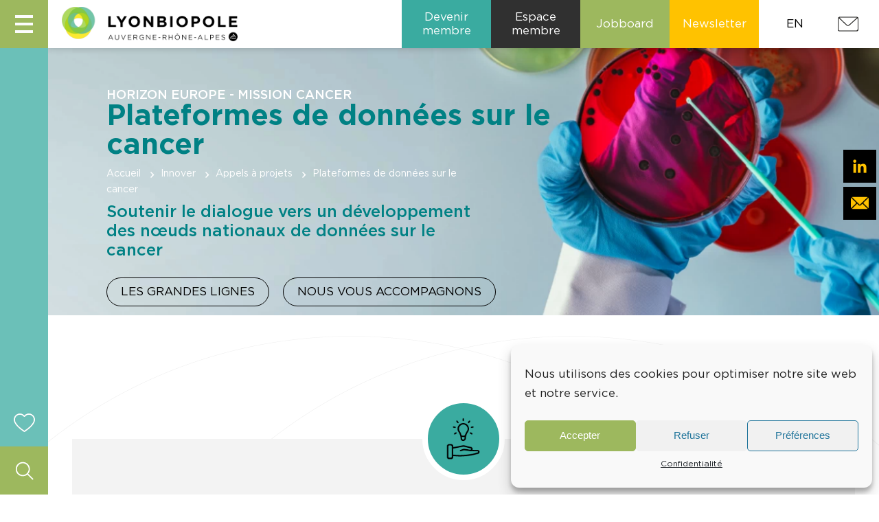

--- FILE ---
content_type: text/html; charset=UTF-8
request_url: https://lyonbiopole.com/appel-a-projet/horizon-miss-2024-cancer-01-02-support-dialogue-towards-the-development-of-national-cancer-data-nodes
body_size: 19542
content:



<!DOCTYPE html>
<html xmlns="http://www.w3.org/1999/xhtml" xml:lang="fr" lang="fr">
<head>
	<title>
		HORIZON-MISS-2024-CANCER-01-02: Support dialogue towards the development of national cancer data nodes - Lyonbiopôle	</title>
<link rel="preload" as="font" href="https://lyonbiopole.com/wp-content/uploads/2021/12/Gotham-Bold.woff2" crossorigin>
<link rel="preload" as="font" href="https://lyonbiopole.com/wp-content/uploads/2021/12/Gotham-Medium.woff2" crossorigin>
<link rel="preload" as="font" href="https://lyonbiopole.com/wp-content/uploads/2021/12/Gotham-Book.woff2" crossorigin>
<link rel="preload" as="font" href="https://lyonbiopole.com/wp-content/uploads/2021/12/Gotham-Light.woff2" crossorigin>
	
	<!-- META -->
	<meta http-equiv="Content-Type" content="text/html; charset=UTF-8" />
	<meta name="viewport" content="width=device-width, initial-scale=1" />
	<link rel="icon" type="image/png" href="https://lyonbiopole.com/wp-content/uploads/2021/12/favicon.png" />
	<!-- CSS -->
	<!--<link rel="stylesheet/less" href="https://lyonbiopole.com/wp-content/themes/wazimir/css/styles.less" type="text/css" media="screen" />-->
	<link data-minify="1" rel="stylesheet" href="https://lyonbiopole.com/wp-content/cache/min/1/wp-content/themes/wazimir/css/styles.css?ver=1766230425" />
	
	<!-- JAVASCRIPT -->
	<script type="text/javascript" src="https://lyonbiopole.com/wp-content/themes/wazimir/js/jquery-3.0.0.min.js"></script>
	<!--<script type="text/javascript" src="https://lyonbiopole.com/wp-content/themes/wazimir/js/less.min.js"></script>-->
	
	<script>
	// SITE JS VARIABLES
	var home = "https://lyonbiopole.com";
	var stylesheet_dir = "https://lyonbiopole.com/wp-content/themes/wazimir";
	var css_dir = stylesheet_dir + '/css';
	var img_dir = stylesheet_dir + '/images';
	var js_dir = stylesheet_dir + '/js';
	var php_dir = stylesheet_dir + '/php';
	var ajax_dir = stylesheet_dir + '/php/ajax';
	</script>
	
	<!-- Global site tag (gtag.js) - Google Analytics -->
<script type="text/plain" data-service="google-analytics" data-category="statistics" async data-cmplz-src="https://www.googletagmanager.com/gtag/js?id=UA-6546217-9"></script>
<script>
  window.dataLayer = window.dataLayer || [];
  function gtag(){dataLayer.push(arguments);}
  gtag('js', new Date());

  gtag('config', 'UA-6546217-9', { 'anonymize_ip': true });
</script>
	<script type="text/javascript" src="https://lyonbiopole.com/wp-content/themes/wazimir/js/jquery.bxslider.min.js"></script>
	<script type="text/javascript">  
	var device = "desktop"; 
	</script>
	<meta name='robots' content='index, follow, max-image-preview:large, max-snippet:-1, max-video-preview:-1' />
<link rel="alternate" hreflang="fr" href="https://lyonbiopole.com/appel-a-projet/horizon-miss-2024-cancer-01-02-support-dialogue-towards-the-development-of-national-cancer-data-nodes" />
<link rel="alternate" hreflang="x-default" href="https://lyonbiopole.com/appel-a-projet/horizon-miss-2024-cancer-01-02-support-dialogue-towards-the-development-of-national-cancer-data-nodes" />

	<!-- This site is optimized with the Yoast SEO plugin v26.7 - https://yoast.com/wordpress/plugins/seo/ -->
	<link rel="canonical" href="https://lyonbiopole.com/appel-a-projet/horizon-miss-2024-cancer-01-02-support-dialogue-towards-the-development-of-national-cancer-data-nodes" />
	<meta property="og:locale" content="fr_FR" />
	<meta property="og:type" content="article" />
	<meta property="og:title" content="HORIZON-MISS-2024-CANCER-01-02: Support dialogue towards the development of national cancer data nodes - Lyonbiopôle" />
	<meta property="og:url" content="https://lyonbiopole.com/appel-a-projet/horizon-miss-2024-cancer-01-02-support-dialogue-towards-the-development-of-national-cancer-data-nodes" />
	<meta property="og:site_name" content="Lyonbiopôle" />
	<meta name="twitter:card" content="summary_large_image" />
	<script type="application/ld+json" class="yoast-schema-graph">{"@context":"https://schema.org","@graph":[{"@type":"WebPage","@id":"https://lyonbiopole.com/appel-a-projet/horizon-miss-2024-cancer-01-02-support-dialogue-towards-the-development-of-national-cancer-data-nodes","url":"https://lyonbiopole.com/appel-a-projet/horizon-miss-2024-cancer-01-02-support-dialogue-towards-the-development-of-national-cancer-data-nodes","name":"HORIZON-MISS-2024-CANCER-01-02: Support dialogue towards the development of national cancer data nodes - Lyonbiopôle","isPartOf":{"@id":"https://lyonbiopole.com/#website"},"datePublished":"2024-06-04T14:54:22+00:00","inLanguage":"fr-FR","potentialAction":[{"@type":"ReadAction","target":["https://lyonbiopole.com/appel-a-projet/horizon-miss-2024-cancer-01-02-support-dialogue-towards-the-development-of-national-cancer-data-nodes"]}]},{"@type":"WebSite","@id":"https://lyonbiopole.com/#website","url":"https://lyonbiopole.com/","name":"Lyonbiopôle","description":"Le réseau innovation santé de la région Auvergne Rhône-Alpes","potentialAction":[{"@type":"SearchAction","target":{"@type":"EntryPoint","urlTemplate":"https://lyonbiopole.com/?s={search_term_string}"},"query-input":{"@type":"PropertyValueSpecification","valueRequired":true,"valueName":"search_term_string"}}],"inLanguage":"fr-FR"}]}</script>
	<!-- / Yoast SEO plugin. -->


<link rel='dns-prefetch' href='//static.addtoany.com' />

<link rel="alternate" title="oEmbed (JSON)" type="application/json+oembed" href="https://lyonbiopole.com/wp-json/oembed/1.0/embed?url=https%3A%2F%2Flyonbiopole.com%2Fappel-a-projet%2Fhorizon-miss-2024-cancer-01-02-support-dialogue-towards-the-development-of-national-cancer-data-nodes" />
<link rel="alternate" title="oEmbed (XML)" type="text/xml+oembed" href="https://lyonbiopole.com/wp-json/oembed/1.0/embed?url=https%3A%2F%2Flyonbiopole.com%2Fappel-a-projet%2Fhorizon-miss-2024-cancer-01-02-support-dialogue-towards-the-development-of-national-cancer-data-nodes&#038;format=xml" />
<style id='wp-img-auto-sizes-contain-inline-css' type='text/css'>
img:is([sizes=auto i],[sizes^="auto," i]){contain-intrinsic-size:3000px 1500px}
/*# sourceURL=wp-img-auto-sizes-contain-inline-css */
</style>
<link rel='stylesheet' id='wp-block-library-css' href='https://lyonbiopole.com/wp-includes/css/dist/block-library/style.min.css?ver=6.9' type='text/css' media='all' />
<style id='global-styles-inline-css' type='text/css'>
:root{--wp--preset--aspect-ratio--square: 1;--wp--preset--aspect-ratio--4-3: 4/3;--wp--preset--aspect-ratio--3-4: 3/4;--wp--preset--aspect-ratio--3-2: 3/2;--wp--preset--aspect-ratio--2-3: 2/3;--wp--preset--aspect-ratio--16-9: 16/9;--wp--preset--aspect-ratio--9-16: 9/16;--wp--preset--color--black: #000000;--wp--preset--color--cyan-bluish-gray: #abb8c3;--wp--preset--color--white: #ffffff;--wp--preset--color--pale-pink: #f78da7;--wp--preset--color--vivid-red: #cf2e2e;--wp--preset--color--luminous-vivid-orange: #ff6900;--wp--preset--color--luminous-vivid-amber: #fcb900;--wp--preset--color--light-green-cyan: #7bdcb5;--wp--preset--color--vivid-green-cyan: #00d084;--wp--preset--color--pale-cyan-blue: #8ed1fc;--wp--preset--color--vivid-cyan-blue: #0693e3;--wp--preset--color--vivid-purple: #9b51e0;--wp--preset--gradient--vivid-cyan-blue-to-vivid-purple: linear-gradient(135deg,rgb(6,147,227) 0%,rgb(155,81,224) 100%);--wp--preset--gradient--light-green-cyan-to-vivid-green-cyan: linear-gradient(135deg,rgb(122,220,180) 0%,rgb(0,208,130) 100%);--wp--preset--gradient--luminous-vivid-amber-to-luminous-vivid-orange: linear-gradient(135deg,rgb(252,185,0) 0%,rgb(255,105,0) 100%);--wp--preset--gradient--luminous-vivid-orange-to-vivid-red: linear-gradient(135deg,rgb(255,105,0) 0%,rgb(207,46,46) 100%);--wp--preset--gradient--very-light-gray-to-cyan-bluish-gray: linear-gradient(135deg,rgb(238,238,238) 0%,rgb(169,184,195) 100%);--wp--preset--gradient--cool-to-warm-spectrum: linear-gradient(135deg,rgb(74,234,220) 0%,rgb(151,120,209) 20%,rgb(207,42,186) 40%,rgb(238,44,130) 60%,rgb(251,105,98) 80%,rgb(254,248,76) 100%);--wp--preset--gradient--blush-light-purple: linear-gradient(135deg,rgb(255,206,236) 0%,rgb(152,150,240) 100%);--wp--preset--gradient--blush-bordeaux: linear-gradient(135deg,rgb(254,205,165) 0%,rgb(254,45,45) 50%,rgb(107,0,62) 100%);--wp--preset--gradient--luminous-dusk: linear-gradient(135deg,rgb(255,203,112) 0%,rgb(199,81,192) 50%,rgb(65,88,208) 100%);--wp--preset--gradient--pale-ocean: linear-gradient(135deg,rgb(255,245,203) 0%,rgb(182,227,212) 50%,rgb(51,167,181) 100%);--wp--preset--gradient--electric-grass: linear-gradient(135deg,rgb(202,248,128) 0%,rgb(113,206,126) 100%);--wp--preset--gradient--midnight: linear-gradient(135deg,rgb(2,3,129) 0%,rgb(40,116,252) 100%);--wp--preset--font-size--small: 13px;--wp--preset--font-size--medium: 20px;--wp--preset--font-size--large: 36px;--wp--preset--font-size--x-large: 42px;--wp--preset--spacing--20: 0.44rem;--wp--preset--spacing--30: 0.67rem;--wp--preset--spacing--40: 1rem;--wp--preset--spacing--50: 1.5rem;--wp--preset--spacing--60: 2.25rem;--wp--preset--spacing--70: 3.38rem;--wp--preset--spacing--80: 5.06rem;--wp--preset--shadow--natural: 6px 6px 9px rgba(0, 0, 0, 0.2);--wp--preset--shadow--deep: 12px 12px 50px rgba(0, 0, 0, 0.4);--wp--preset--shadow--sharp: 6px 6px 0px rgba(0, 0, 0, 0.2);--wp--preset--shadow--outlined: 6px 6px 0px -3px rgb(255, 255, 255), 6px 6px rgb(0, 0, 0);--wp--preset--shadow--crisp: 6px 6px 0px rgb(0, 0, 0);}:where(.is-layout-flex){gap: 0.5em;}:where(.is-layout-grid){gap: 0.5em;}body .is-layout-flex{display: flex;}.is-layout-flex{flex-wrap: wrap;align-items: center;}.is-layout-flex > :is(*, div){margin: 0;}body .is-layout-grid{display: grid;}.is-layout-grid > :is(*, div){margin: 0;}:where(.wp-block-columns.is-layout-flex){gap: 2em;}:where(.wp-block-columns.is-layout-grid){gap: 2em;}:where(.wp-block-post-template.is-layout-flex){gap: 1.25em;}:where(.wp-block-post-template.is-layout-grid){gap: 1.25em;}.has-black-color{color: var(--wp--preset--color--black) !important;}.has-cyan-bluish-gray-color{color: var(--wp--preset--color--cyan-bluish-gray) !important;}.has-white-color{color: var(--wp--preset--color--white) !important;}.has-pale-pink-color{color: var(--wp--preset--color--pale-pink) !important;}.has-vivid-red-color{color: var(--wp--preset--color--vivid-red) !important;}.has-luminous-vivid-orange-color{color: var(--wp--preset--color--luminous-vivid-orange) !important;}.has-luminous-vivid-amber-color{color: var(--wp--preset--color--luminous-vivid-amber) !important;}.has-light-green-cyan-color{color: var(--wp--preset--color--light-green-cyan) !important;}.has-vivid-green-cyan-color{color: var(--wp--preset--color--vivid-green-cyan) !important;}.has-pale-cyan-blue-color{color: var(--wp--preset--color--pale-cyan-blue) !important;}.has-vivid-cyan-blue-color{color: var(--wp--preset--color--vivid-cyan-blue) !important;}.has-vivid-purple-color{color: var(--wp--preset--color--vivid-purple) !important;}.has-black-background-color{background-color: var(--wp--preset--color--black) !important;}.has-cyan-bluish-gray-background-color{background-color: var(--wp--preset--color--cyan-bluish-gray) !important;}.has-white-background-color{background-color: var(--wp--preset--color--white) !important;}.has-pale-pink-background-color{background-color: var(--wp--preset--color--pale-pink) !important;}.has-vivid-red-background-color{background-color: var(--wp--preset--color--vivid-red) !important;}.has-luminous-vivid-orange-background-color{background-color: var(--wp--preset--color--luminous-vivid-orange) !important;}.has-luminous-vivid-amber-background-color{background-color: var(--wp--preset--color--luminous-vivid-amber) !important;}.has-light-green-cyan-background-color{background-color: var(--wp--preset--color--light-green-cyan) !important;}.has-vivid-green-cyan-background-color{background-color: var(--wp--preset--color--vivid-green-cyan) !important;}.has-pale-cyan-blue-background-color{background-color: var(--wp--preset--color--pale-cyan-blue) !important;}.has-vivid-cyan-blue-background-color{background-color: var(--wp--preset--color--vivid-cyan-blue) !important;}.has-vivid-purple-background-color{background-color: var(--wp--preset--color--vivid-purple) !important;}.has-black-border-color{border-color: var(--wp--preset--color--black) !important;}.has-cyan-bluish-gray-border-color{border-color: var(--wp--preset--color--cyan-bluish-gray) !important;}.has-white-border-color{border-color: var(--wp--preset--color--white) !important;}.has-pale-pink-border-color{border-color: var(--wp--preset--color--pale-pink) !important;}.has-vivid-red-border-color{border-color: var(--wp--preset--color--vivid-red) !important;}.has-luminous-vivid-orange-border-color{border-color: var(--wp--preset--color--luminous-vivid-orange) !important;}.has-luminous-vivid-amber-border-color{border-color: var(--wp--preset--color--luminous-vivid-amber) !important;}.has-light-green-cyan-border-color{border-color: var(--wp--preset--color--light-green-cyan) !important;}.has-vivid-green-cyan-border-color{border-color: var(--wp--preset--color--vivid-green-cyan) !important;}.has-pale-cyan-blue-border-color{border-color: var(--wp--preset--color--pale-cyan-blue) !important;}.has-vivid-cyan-blue-border-color{border-color: var(--wp--preset--color--vivid-cyan-blue) !important;}.has-vivid-purple-border-color{border-color: var(--wp--preset--color--vivid-purple) !important;}.has-vivid-cyan-blue-to-vivid-purple-gradient-background{background: var(--wp--preset--gradient--vivid-cyan-blue-to-vivid-purple) !important;}.has-light-green-cyan-to-vivid-green-cyan-gradient-background{background: var(--wp--preset--gradient--light-green-cyan-to-vivid-green-cyan) !important;}.has-luminous-vivid-amber-to-luminous-vivid-orange-gradient-background{background: var(--wp--preset--gradient--luminous-vivid-amber-to-luminous-vivid-orange) !important;}.has-luminous-vivid-orange-to-vivid-red-gradient-background{background: var(--wp--preset--gradient--luminous-vivid-orange-to-vivid-red) !important;}.has-very-light-gray-to-cyan-bluish-gray-gradient-background{background: var(--wp--preset--gradient--very-light-gray-to-cyan-bluish-gray) !important;}.has-cool-to-warm-spectrum-gradient-background{background: var(--wp--preset--gradient--cool-to-warm-spectrum) !important;}.has-blush-light-purple-gradient-background{background: var(--wp--preset--gradient--blush-light-purple) !important;}.has-blush-bordeaux-gradient-background{background: var(--wp--preset--gradient--blush-bordeaux) !important;}.has-luminous-dusk-gradient-background{background: var(--wp--preset--gradient--luminous-dusk) !important;}.has-pale-ocean-gradient-background{background: var(--wp--preset--gradient--pale-ocean) !important;}.has-electric-grass-gradient-background{background: var(--wp--preset--gradient--electric-grass) !important;}.has-midnight-gradient-background{background: var(--wp--preset--gradient--midnight) !important;}.has-small-font-size{font-size: var(--wp--preset--font-size--small) !important;}.has-medium-font-size{font-size: var(--wp--preset--font-size--medium) !important;}.has-large-font-size{font-size: var(--wp--preset--font-size--large) !important;}.has-x-large-font-size{font-size: var(--wp--preset--font-size--x-large) !important;}
/*# sourceURL=global-styles-inline-css */
</style>

<style id='classic-theme-styles-inline-css' type='text/css'>
/*! This file is auto-generated */
.wp-block-button__link{color:#fff;background-color:#32373c;border-radius:9999px;box-shadow:none;text-decoration:none;padding:calc(.667em + 2px) calc(1.333em + 2px);font-size:1.125em}.wp-block-file__button{background:#32373c;color:#fff;text-decoration:none}
/*# sourceURL=/wp-includes/css/classic-themes.min.css */
</style>
<link rel='stylesheet' id='cmplz-general-css' href='https://lyonbiopole.com/wp-content/plugins/complianz-gdpr/assets/css/cookieblocker.min.css?ver=1765990886' type='text/css' media='all' />
<link data-minify="1" rel='stylesheet' id='wp_mailjet_form_builder_widget-widget-front-styles-css' href='https://lyonbiopole.com/wp-content/cache/min/1/wp-content/plugins/mailjet-for-wordpress/src/widgetformbuilder/css/front-widget.css?ver=1766230425' type='text/css' media='all' />
<link rel='stylesheet' id='fancybox-css' href='https://lyonbiopole.com/wp-content/plugins/easy-fancybox/fancybox/1.5.4/jquery.fancybox.min.css?ver=6.9' type='text/css' media='screen' />
<link rel='stylesheet' id='addtoany-css' href='https://lyonbiopole.com/wp-content/plugins/add-to-any/addtoany.min.css?ver=1.16' type='text/css' media='all' />
<script type="text/javascript" id="wpml-cookie-js-extra">
/* <![CDATA[ */
var wpml_cookies = {"wp-wpml_current_language":{"value":"fr","expires":1,"path":"/"}};
var wpml_cookies = {"wp-wpml_current_language":{"value":"fr","expires":1,"path":"/"}};
//# sourceURL=wpml-cookie-js-extra
/* ]]> */
</script>
<script data-minify="1" type="text/javascript" src="https://lyonbiopole.com/wp-content/cache/min/1/wp-content/plugins/sitepress-multilingual-cms/res/js/cookies/language-cookie.js?ver=1766230425" id="wpml-cookie-js" defer="defer" data-wp-strategy="defer"></script>
<script type="text/javascript" id="addtoany-core-js-before">
/* <![CDATA[ */
window.a2a_config=window.a2a_config||{};a2a_config.callbacks=[];a2a_config.overlays=[];a2a_config.templates={};a2a_localize = {
	Share: "Partager",
	Save: "Enregistrer",
	Subscribe: "S'abonner",
	Email: "E-mail",
	Bookmark: "Marque-page",
	ShowAll: "Montrer tout",
	ShowLess: "Montrer moins",
	FindServices: "Trouver des service(s)",
	FindAnyServiceToAddTo: "Trouver instantan&eacute;ment des services &agrave; ajouter &agrave;",
	PoweredBy: "Propuls&eacute; par",
	ShareViaEmail: "Partager par e-mail",
	SubscribeViaEmail: "S’abonner par e-mail",
	BookmarkInYourBrowser: "Ajouter un signet dans votre navigateur",
	BookmarkInstructions: "Appuyez sur Ctrl+D ou \u2318+D pour mettre cette page en signet",
	AddToYourFavorites: "Ajouter &agrave; vos favoris",
	SendFromWebOrProgram: "Envoyer depuis n’importe quelle adresse e-mail ou logiciel e-mail",
	EmailProgram: "Programme d’e-mail",
	More: "Plus&#8230;",
	ThanksForSharing: "Merci de partager !",
	ThanksForFollowing: "Merci de nous suivre !"
};


//# sourceURL=addtoany-core-js-before
/* ]]> */
</script>
<script type="text/javascript" defer src="https://static.addtoany.com/menu/page.js" id="addtoany-core-js"></script>
<script data-minify="1" type="text/javascript" src="https://lyonbiopole.com/wp-content/cache/min/1/wp-content/plugins/stop-user-enumeration/frontend/js/frontend.js?ver=1766230425" id="stop-user-enumeration-js" defer="defer" data-wp-strategy="defer"></script>
<link rel="https://api.w.org/" href="https://lyonbiopole.com/wp-json/" /><link rel="EditURI" type="application/rsd+xml" title="RSD" href="https://lyonbiopole.com/xmlrpc.php?rsd" />
<meta name="generator" content="WordPress 6.9" />
<link rel='shortlink' href='https://lyonbiopole.com/?p=16286' />
<meta name="generator" content="WPML ver:4.6.15 stt:1,4;" />
			<style>.cmplz-hidden {
					display: none !important;
				}</style><link data-minify="1" rel='stylesheet' id='css_enqueued-css' href='https://lyonbiopole.com/wp-content/cache/min/1/wp-content/themes/wazimir/css/css_enqueued.css?ver=1766230425' type='text/css' media='all' />
<meta name="generator" content="WP Rocket 3.18.1.4" data-wpr-features="wpr_minify_js wpr_preload_fonts wpr_minify_css wpr_desktop wpr_preload_links" /></head>



<body data-cmplz=1 class="wp-singular waz_aap-template-default single single-waz_aap postid-16286 wp-theme-wazimir waz_aap site_fr">

		
		
		
		
		<div data-rocket-location-hash="33a51ce4811700f4830645d37fdf24b5" id="top"></div>
		
			<div data-rocket-location-hash="95ac47de41a08b2cb96b7b51392857ae" id="waz_popup_container">
		<div data-rocket-location-hash="d7465ebe82cb20470aad0997b0e70ebb" id="waz_popup_wrapper" data-default_width="1200">
			<div data-rocket-location-hash="cdd5ce73e86622571c3f8a81008c899a" id="waz_popup_actions">
				<a id="waz_popup_close"></a>
				<a id="waz_popup_share"></a>
				<a id="waz_popup_favorites" class="add_to_favorites" data-id_to_favorites="">Ajouter à <br />vos favoris</a>
				<a id="waz_popup_previous" class="waz_popup" data-id_page=""></a>
			</div>
			<div data-rocket-location-hash="782255aaa5342c243cbd92989b062b0d" id="waz_popup_wait"></div>
			<div data-rocket-location-hash="56351b92add74e4d47575945498cdbbe" id="waz_popup_content" data-id_page="0">
			</div>
		</div>
	</div>
	
		<div data-rocket-location-hash="1aae67d045f6b7c6cbb85f1cfd26094c" id="waz_alert_container">
		<div data-rocket-location-hash="b03ece8e52658626c3c43ccca3ee067d" id="waz_alert_wrapper">
			<div data-rocket-location-hash="512f21531639ccc201d13fa50e24889c" id="waz_alert_actions">
				<a id="waz_alert_close"></a>
			</div>
			<div data-rocket-location-hash="428364053b5feb0850ee6986e8b8cfef" id="waz_alert_content"></div>
		</div>
	</div>
	
	


<div data-rocket-location-hash="126c456f6b46f018aeb0d949a225275b" id="burger_content">
	<div data-rocket-location-hash="576b8a9ebd75d1376f58d12b84e3069c" id="burger_content_wrapper">
		<div data-rocket-location-hash="d6606716d838d18554147bfc3448ec57" id="burger_content_btn"><!--
			--><a href="https://lyonbiopole.com/connecter-le-reseau-sante/lannuaire-des-adherents-de-lyonbiopole" id="btn_annuaire">Annuaire</a><!--
			--><a href="https://lyonbiopole.com/contactez-lyonbiopole" id="btn_contact">Contact</a><!--
		--></div>
		<ul id="main_menu"><li class="home"><a href="https://lyonbiopole.com">Accueil</a></li><li id="menu-item-1291" class="connecter menu-item menu-item-type-custom menu-item-object-custom menu-item-has-children menu-item-1291"><a href="#">Connecter</a>
<ul class="sub-menu">
	<li id="menu-item-1262" class="menu-item menu-item-type-post_type menu-item-object-page menu-item-1262"><a href="https://lyonbiopole.com/connecter-le-reseau-sante/ecosysteme-d-excellence">Un écosystème d’excellence</a></li>
	<li id="menu-item-1261" class="menu-item menu-item-type-post_type menu-item-object-page menu-item-1261"><a href="https://lyonbiopole.com/connecter-le-reseau-sante/lannuaire-des-adherents-de-lyonbiopole">L’annuaire des membres</a></li>
	<li id="menu-item-1264" class="menu-item menu-item-type-post_type menu-item-object-page menu-item-1264"><a href="https://lyonbiopole.com/connecter-le-reseau-sante/nos-partenaires">Nos partenaires</a></li>
	<li id="menu-item-4576" class="menu-item menu-item-type-post_type menu-item-object-page menu-item-4576"><a href="https://lyonbiopole.com/connecter-le-reseau-sante/a-linternational">A l’international</a></li>
	<li id="menu-item-1279" class="menu-item menu-item-type-post_type menu-item-object-page menu-item-1279"><a href="https://lyonbiopole.com/s-implanter-sur-le-territoire">S’implanter sur le territoire</a></li>
</ul>
</li>
<li id="menu-item-1292" class="innover menu-item menu-item-type-custom menu-item-object-custom menu-item-has-children menu-item-1292"><a href="#">Innover</a>
<ul class="sub-menu">
	<li id="menu-item-5596" class="menu-item menu-item-type-post_type menu-item-object-page menu-item-5596"><a href="https://lyonbiopole.com/offre-innovation-de-lyonbiopole">L’offre Innovation de Lyonbiopôle</a></li>
	<li id="menu-item-1267" class="menu-item menu-item-type-post_type menu-item-object-page menu-item-1267"><a href="https://lyonbiopole.com/offre-innovation-de-lyonbiopole/animation-scientifique-technologie-et-clinique">Animation scientifique, technologique et clinique</a></li>
	<li id="menu-item-1268" class="menu-item menu-item-type-post_type menu-item-object-page menu-item-1268"><a href="https://lyonbiopole.com/offre-innovation-de-lyonbiopole/appels-a-projets">Appels à projets</a></li>
	<li id="menu-item-1269" class="menu-item menu-item-type-post_type menu-item-object-page menu-item-1269"><a href="https://lyonbiopole.com/offre-innovation-de-lyonbiopole/construire-votre-projet-dinnovation">Votre projet d’innovation</a></li>
	<li id="menu-item-5471" class="menu-item menu-item-type-post_type menu-item-object-page menu-item-5471"><a href="https://lyonbiopole.com/offre-innovation-de-lyonbiopole/lannuaire-des-projets-rd">L’annuaire des projets R&#038;D</a></li>
</ul>
</li>
<li id="menu-item-1293" class="developper menu-item menu-item-type-custom menu-item-object-custom menu-item-has-children menu-item-1293"><a href="#">Développer</a>
<ul class="sub-menu">
	<li id="menu-item-1271" class="menu-item menu-item-type-post_type menu-item-object-page menu-item-1271"><a href="https://lyonbiopole.com/notre-offre-pour-vous-developper/accompagnement-a-la-croissance">Accompagnement à la croissance</a></li>
	<li id="menu-item-1272" class="menu-item menu-item-type-post_type menu-item-object-page menu-item-1272"><a href="https://lyonbiopole.com/notre-offre-pour-vous-developper/developpement-international">Développement à l’international</a></li>
	<li id="menu-item-1273" class="menu-item menu-item-type-post_type menu-item-object-page menu-item-1273"><a href="https://lyonbiopole.com/notre-offre-pour-vous-developper/competences-metiers">Compétences &#038; Métiers</a></li>
	<li id="menu-item-1275" class="menu-item menu-item-type-post_type menu-item-object-page menu-item-1275"><a href="https://lyonbiopole.com/notre-offre-pour-vous-developper/communication">Communication</a></li>
</ul>
</li>
<li id="menu-item-1295" class="lyonbiopole menu-item menu-item-type-custom menu-item-object-custom menu-item-has-children menu-item-1295"><a href="#">Lyonbiopôle</a>
<ul class="sub-menu">
	<li id="menu-item-1281" class="menu-item menu-item-type-post_type menu-item-object-page menu-item-1281"><a href="https://lyonbiopole.com/lyonbiopole/notre-mission">Notre mission</a></li>
	<li id="menu-item-1282" class="menu-item menu-item-type-post_type menu-item-object-page menu-item-1282"><a href="https://lyonbiopole.com/lyonbiopole/notre-organisation">Notre organisation</a></li>
	<li id="menu-item-1263" class="menu-item menu-item-type-post_type menu-item-object-page menu-item-1263"><a href="https://lyonbiopole.com/lyonbiopole/profil-de-nos-membres">Profil de nos membres</a></li>
	<li id="menu-item-4321" class="menu-item menu-item-type-post_type menu-item-object-page menu-item-4321"><a href="https://lyonbiopole.com/lyonbiopole/partenariats-projets-structurants">Projets structurants</a></li>
	<li id="menu-item-4322" class="menu-item menu-item-type-post_type menu-item-object-page menu-item-4322"><a href="https://lyonbiopole.com/lyonbiopole/financeurs-publics">Financeurs publics</a></li>
	<li id="menu-item-1283" class="menu-item menu-item-type-post_type menu-item-object-page menu-item-1283"><a href="https://lyonbiopole.com/lyonbiopole/devenez-membre-ou-membre-associe">Devenez membre ou membre associé</a></li>
</ul>
</li>
<li id="menu-item-1296" class="news_events menu-item menu-item-type-custom menu-item-object-custom menu-item-has-children menu-item-1296"><a href="#">News &#038; Events</a>
<ul class="sub-menu">
	<li id="menu-item-1287" class="menu-item menu-item-type-post_type menu-item-object-page menu-item-1287"><a href="https://lyonbiopole.com/news-events/actualites">Actualités</a></li>
	<li id="menu-item-1288" class="menu-item menu-item-type-post_type menu-item-object-page menu-item-1288"><a href="https://lyonbiopole.com/news-events/evenements">Évènements</a></li>
	<li id="menu-item-1284" class="menu-item menu-item-type-post_type menu-item-object-page menu-item-1284"><a href="https://lyonbiopole.com/news-events/communiques-kit-media-publications">Communiqués, Kit media &#038; Publications</a></li>
	<li id="menu-item-17067" class="menu-item menu-item-type-post_type menu-item-object-page menu-item-17067"><a href="https://lyonbiopole.com/notre-offre-de-visibilite-2025">Notre offre de visibilité 2025</a></li>
</ul>
</li>
</ul>		<div data-rocket-location-hash="751353f56a47304761a0b5f46377307e" id="burger_responsive">
			<p><a href="https://lyonbiopole.com/lyonbiopole/devenez-membre-ou-membre-associe">Devenir membre</a></p>
			<p><a href="https://lyonbiopole.com/?post_type=waz_jobboard&#038;p=1667">Jobboard</a></p>
			<p>
				<a class="member_login waz_popup" data-id_page="1366" data-popup_width="800">Espace membre</a>			</p>
			<p>
				<a href="https://lyonbiopole.com/en" class="lang">English version</a>			</p>
		</div>
		
		<a id="burger_close">Fermer le menu</a>
	</div>
</div>
<div data-rocket-location-hash="d8f63da77e6c602a6c6cf334ec718e96" id="burger_behind"></div>



<div data-rocket-location-hash="238ffebd1473cc5a3e12b0f0a3f5fec2" id="left_bar">
	<div data-rocket-location-hash="035fb00de82182821e7445573e14ff62" id="left_bar_burger"><a id="burger_open" class="menu_burger_link" ouvert="non"></a></div>
	<div data-rocket-location-hash="0ee91b3e2b687c1f39dd4a3255a671aa" id="left_bar_favorites"><a id="left_bar_favorites_link" class="add_to_favorites"  data-id_to_favorites="" title="Ajouter à vos favoris"></a>
	</div>
	<div data-rocket-location-hash="b92186a53c164adc11c941197bc629ad" id="left_bar_search"><a id="left_bar_search_link" href="https://lyonbiopole.com/rechercher?lang=fr" class="waz_popup" data-id_page="1466" data-popup_width="800" target="_self"></a></div>
</div>

<section data-rocket-location-hash="0e3976d6464ebb10cf1f7ba69d0dc036" id="header_main_section" class="main">
	<div data-rocket-location-hash="d0e7ee0347b3de3d71fa357183fcb094" id="header_main_container" class="container full_width">
		<div data-rocket-location-hash="baaaa8653beedfd23b2dc65cba91a900" class="row">
			<div id="header_div" class="col x1col w12u"><!--
				--><div id="header_div_become_member" class="header_div"><a class="header_div_wrapper" href="https://lyonbiopole.com/lyonbiopole/devenez-membre-ou-membre-associe"><span>Devenir membre</span></a></div><!--
				--><div id="header_div_member_area" class="header_div"><!--
						--><a class="header_div_wrapper" href="https://lyonbiopole.com/?post_type=waz_member_area&#038;p=6216" target="_blank"><span>Espace membre</span></a><!--
				--></div><!--
				--><div id="header_div_jobboard" class="header_div"><a  class="header_div_wrapper" href="https://lyonbiopole.com/?post_type=waz_jobboard&#038;p=1667"><span>Jobboard</span></a></div><!--
				--><div id="header_div_newsletter" class="header_div"><a  class="header_div_wrapper" href="https://lyonbiopole.com/contactez-lyonbiopole#newsletter"><span>Newsletter</span></a></div><!--
				--><div id="header_div_lang_contact"><!--
						--><p id="header_div_lang"><!--
							--><a href="https://lyonbiopole.com/en">EN</a><!--<!--
						--></p><!--
						--><p id="header_div_contact"><a href="https://lyonbiopole.com/contactez-lyonbiopole"></a></p><!--
						--><!--
				--></div><!--
			--></div>
		</div>
	</div>
</section>

	<section data-rocket-location-hash="290d5a1b172559e38b1e387d6fa0beb8" id="header_main_logo_section" class="main full_width">
		<div data-rocket-location-hash="68b18aaaffc0be0b2e6d4a206b02a839" id="header_main_logo_container" class="container">
			<div data-rocket-location-hash="e42129b08e484bbff285025749726f7b" class="row">
				<div id="header_main_logo_div" class="col x1col w3u">
					<a href="https://lyonbiopole.com"><img src="https://lyonbiopole.com/wp-content/themes/wazimir/images/Lyonbiopole-logo-header.png" /></a>
				</div>
				<div id="header_main_nav_div" class="col x1col w9u">
					<div id="header_main_logo_page_subnav" class="page_subnav page_subnav_container hidden"></div>
				</div>
			</div>
		</div>
	</section>


<section data-rocket-location-hash="0828b8c56b2c8dbb874d86715250c49b" id="page_header" class="main full_width section_with_bgrd">
	<div data-rocket-location-hash="4e696dc5df1bd1be0692b62ac406ea0b" id="page_header_section_image_wrapper" class="section_image_wrapper">
		<div id="page_header_section_image" class="section_image" style="background-color: #b1c4cc"; ></div>
	</div>
	<div data-rocket-location-hash="f64c4af4d10b3f94b37b9d0bdc46039b" id="page_header_section_voile" class="img_voile"></div>
	<div data-rocket-location-hash="c1269aff7fa3eb5cdb64c226ed88a495" id="page_header_container" class="container">
		<div data-rocket-location-hash="821af8a27769f892b996e6d6f8b60cca" class="row">
			<div id="page_title" class="col x1col col1 w12u">
				<div id="696db8f378533" class="waz_FE waz_FE_title waz_FE_title_ title_10138" style=""><h4>HORIZON EUROPE - MISSION CANCER<span class="filet"></span></h4></div>				
				<div id="696db8f3787b9" class="waz_FE waz_FE_title waz_FE_title_ title_1354" style=""><h1>Plateformes de données sur le cancer<span class="filet"></span></h1></div>				
								<p id="breadcrumb" data-page_id="16286" data-page_title="Plateformes de données sur le cancer" >&nbsp;</p>
				
				<div id="696db8f3789f2" class="waz_FE waz_FE_title waz_FE_title_ title_1356" style=""><p>Soutenir le dialogue vers un développement des nœuds nationaux de données sur le cancer
<span class="filet"></span></p></div>				
									<div id="page_subnav">
						<div id="page_subnav_container" class="addtoplink page_subnav_container"></div>
					</div>
								
							</div>
		</div>
		
		<div data-rocket-location-hash="98b851a8d1a8c8769c985a7a34043102" class="a2a_kit a2a_kit_size_48 addtoany_list" data-a2a-url="https://lyonbiopole.com/appel-a-projet/horizon-miss-2024-cancer-01-02-support-dialogue-towards-the-development-of-national-cancer-data-nodes" data-a2a-title="HORIZON-MISS-2024-CANCER-01-02: Support dialogue towards the development of national cancer data nodes"><a class="a2a_button_linkedin" href="https://www.addtoany.com/add_to/linkedin?linkurl=https%3A%2F%2Flyonbiopole.com%2Fappel-a-projet%2Fhorizon-miss-2024-cancer-01-02-support-dialogue-towards-the-development-of-national-cancer-data-nodes&amp;linkname=HORIZON-MISS-2024-CANCER-01-02%3A%20Support%20dialogue%20towards%20the%20development%20of%20national%20cancer%20data%20nodes" title="LinkedIn" rel="nofollow noopener" target="_blank"><img src="https://lyonbiopole.com/wp-content/themes/wazimir/images/add_to_any/linkedin.png" width="48" height="48" alt="LinkedIn"></a><a class="a2a_button_email" href="https://www.addtoany.com/add_to/email?linkurl=https%3A%2F%2Flyonbiopole.com%2Fappel-a-projet%2Fhorizon-miss-2024-cancer-01-02-support-dialogue-towards-the-development-of-national-cancer-data-nodes&amp;linkname=HORIZON-MISS-2024-CANCER-01-02%3A%20Support%20dialogue%20towards%20the%20development%20of%20national%20cancer%20data%20nodes" title="Email" rel="nofollow noopener" target="_blank"><img src="https://lyonbiopole.com/wp-content/themes/wazimir/images/add_to_any/email.png" width="48" height="48" alt="Email"></a></div>	</div>
</section>
<div data-rocket-location-hash="c96061d92865dba472d611664189a3d0" id="contenu" class="waz_bgrd_lazy_load " data-bgrd="https://lyonbiopole.com/wp-content/uploads/2022/03/Content-default-bgrd-1.png">
	
	<section data-rocket-location-hash="097bca174e9f821dffab444a7a4745fe" id="aap_before" class="main with_nav" data-nav_txt="Les grandes lignes">
				<div data-rocket-location-hash="8d473ad1d5500d82faed04a22571371c" class="container">
					<div class="row row_1_col row_1367">
						<div class="col x1col w12u col_1327">
							<div class="col_container"><div id="696db8f378fc8" class="waz_FE waz_FE_title waz_FE_title_center title_1321" style=""><h2>Les grandes lignes de l'appel<span class="filet"></span></h2></div><div id="696db8f378fcd" class="waz_FE waz_FE_textArea textArea_2_cols  " style=""><p><strong>Type d'appel :</strong> Collaboratif</p><p><strong>Porteur de projet :</strong> Tous types</p><p><strong>Date de clôture :</strong> <span class="day">18</span> <span class="month">septembre</span> <span class="year">2024</span></p><p><strong>Dimension :</strong> Europe</p><p><strong>Programme :</strong> HORIZON EUROPE - MISSION CANCER</p><p><strong>Mode de financement :</strong> Subvention</p><p><strong>Appel thématisé :</strong> non</p><p><strong>Secteurs industriels :</strong> Tous</p><p><strong>Type de relevés :</strong> A date(s) fixe(s)</p></div></div>
							<div style="clear: both;"></div>
						</div>
					</div>
				</div>
			</section>	
	<section data-rocket-location-hash="1e14470d1efac463ced26e5f74b57d0b" id="696db8f379075" class="main section_page " style=""><div data-rocket-location-hash="91ae77905a61e2478e7d39b81dc52f87" class="section_image_wrapper"><div data-rocket-location-hash="73cd4de8618863622de79480022128d4" class="section_image"></div></div><div data-rocket-location-hash="6ea41af91c02f5d9a309ffae8022fe3d" class="img_voile"></div><div data-rocket-location-hash="5210e775bcb3cf21e56d399c805dc010" class="container " style=""><div id="696db8f379080" class="row row_1_col " style="" ><div class="col x1col w12u col_picto_bleu  waz_bgrd_lazy_load" data-coltype="w12u"  style=""><div class="col_container"><div id="696db8f379092" class="waz_FE waz_FE_image image_left image_none" style=""><div class="img_container" style=""><a href="https://lyonbiopole.com/wp-content/uploads/2024/06/cancer_2024_01_02.jpg" target="_self"><div class="img_image" style="width: 1280px; padding-top: 56.25%; "><div class="img_image_src waz_bgrd_lazy_load" data-bgrd="https://lyonbiopole.com/wp-content/uploads/2024/06/cancer_2024_01_02.jpg"></div><div data-rocket-location-hash="6d84974e737630637dd45bc35f2fd5c1" class="img_voile"></div></div><div class="img_image_on"></div><div class="img_legend img_legend_hide"><div class="img_legend_content"></div></div></a></div></div><div id="696db8f379097" class="waz_FE waz_FE_textArea textArea_1_cols w100 center" style=""><p>La mission Cancer se décline dans le programme-cadre Horizon Europe sous la forme d&rsquo;appels à projets au sein du pilier 2 « Problématiques mondiales et compétitivité industrielle européenne ». La mission Cancer vise à financer des projets pour « lutter contre le cancer à tous ses stades, de la prévention de la maladie au soutien aux survivants en passant par la prise en charge des soins palliatifs, pour l’ensemble des tranches d’âge et des types de cancers ». <br />
HORIZON-MISS-2024-CANCER-01-02 est un des 6 appels à projets de cette mission publiés en avril 2024, pour une clôture le 18 septembre 2024.</p>
<p>&nbsp;</p>
<h3>Projets attendus</h3>
<p>L&rsquo;appel à projets « HORIZON-MISS-2024-CANCER-01-02: Support dialogue towards the development of national cancer data nodes » vise à financer des projets soutenant le dialogue vers un développement des nœuds nationaux de données sur le cancer. L&rsquo;infographie ci-dessus récapitule les grandes lignes de l&rsquo;appel à projets. Le détail de cet appel est disponible sur le <a href="https://ec.europa.eu/info/funding-tenders/opportunities/portal/screen/opportunities/topic-details/horizon-miss-2024-cancer-01-02">site de la Commission européenne</a>.</p>
<p>&nbsp;</p>
<h3>accompagnement Lyonbiopôle</h3>
<p>Si vous souhaitez être accompagné par l&rsquo;équipe Europe du pôle et bénéficier d&rsquo;une aide pour le montage de votre dossier, n&rsquo;hésitez pas à nous contacter. L&rsquo;accompagnement du pôle comprend les phases suivantes : </p>
<ul>
<li>Réunion d&rsquo;échange avec l&rsquo;équipe Europe de Lyonbiopôle pour échanger sur l&rsquo;appel à projets (périmètre et modalités), évaluer l&rsquo;adéquation entre votre idée et le cahier des charges de l&rsquo;appel, et discuter les démarches à prévoir pour avancer dans la maturation de votre idée ;</li>
<li>Ateliers de maturation pour vous aider dans la structuration du projet, à la fois au niveau du concept (ingénierie de projet) et du consortium (ingénierie partenariale) ;</li>
<li>Présentation et mise en relation avec les structures d&rsquo;accompagnement en région, et présentation des dispositifs d’aide au montage qui existent (notamment en région) pour vous accompagner dans la formalisation de votre projet ;</li>
<li>Relecture critique du dossier de candidature et réunion de compte-rendu avec l’équipe Europe de Lyonbiopôle ;</li>
<li>Sur demande, rédaction d&rsquo;une lettre de soutien par l’équipe Europe (Emilien Voldoire et Eugénie Chevé).</li>
</ul>
</div></div></div><div style="clear: both;"></div></div></div></section>	
	<section id="aap_bottom_page" class="main section_page section_with_bgrd section_bgrd_to_container  with_nav" style="" data-nav_txt="Nous vous accompagnons" ><div data-rocket-location-hash="df086648a9079d4451ca065813b94f6f" class="section_image_wrapper"><div class="section_image"></div></div><div data-rocket-location-hash="fd65519393f4ed5ba7de6e011ee970d8" class="img_voile"></div><div data-rocket-location-hash="cb863a84b739aaaff115e578bc029d85" class="container dark_bgrd " style="background-color:#303030;"><div id="696db8f37b6aa" class="row row_1_col " style="" ><div class="col x1col w12u col_picto_bleu  waz_bgrd_lazy_load" data-coltype="w12u"  style="padding-top: 60px;padding-bottom: 60px;"><div class="col_container"><div id="696db8f37b6b1" class="waz_FE waz_FE_image image_center image_none" style=""><div class="img_container" style=""><div class="img_image" style="width: 92px; padding-top: 61.95652173913%; "><div class="img_image_src waz_bgrd_lazy_load" data-bgrd="https://lyonbiopole.com/wp-content/uploads/2021/12/Lyonbiopole-vous-accompagne-dans-vos-appels-a-projets-bgrd.png"></div><div class="img_voile"></div></div><div class="img_image_on"></div><div class="img_legend img_legend_hide"><div class="img_legend_content"></div></div></div></div><div id="696db8f37b93a" class="waz_FE waz_FE_title waz_FE_title_center title_1473" style=""><h3><span class="color1">Nous vous accompagnons</span><br />
<span class="filet"></span></h3></div><div id="696db8f37b93e" class="waz_FE waz_FE_textArea textArea_1_cols w60 center" style=""><p style="text-align: center;">Vous êtes membre de Lyonbiopôle et souhaitez porter ou contribuer à un projet innovant et candidater à des financements publics régionaux nationaux ou européens ? </p>
</div><div id="696db8f37b940" class="waz_FE button_container button_1 button_container_center button_inline" data-same_width="" style=""><a href="https://lyonbiopole.com/offre-innovation-de-lyonbiopole/construire-votre-projet-dinnovation" class="waz_FE_button button_1364" style="margin-left: 20px; margin-right: 20px; margin-bottom: 20px;"  target="_self" >Notre offre</a></div></div></div><div style="clear: both;"></div></div></div></section></div>



<section data-rocket-location-hash="574d9bcc1688c6f482eaee1eeb16675f" id="footer" class="main section_footer section_with_bgrd " style="background-color:#303030;"><div data-rocket-location-hash="8e908d023c55ae4fabff6eb4120bdeed" class="section_image_wrapper"><div class="section_image"></div></div><div class="img_voile"></div><div data-rocket-location-hash="3e2c383d594d878108887f95433990c4" class="container dark_bgrd " style=""><div data-rocket-location-hash="cfe4af3496ef6e4ebd20ea0f93f80980" id="logo_et_rs" class="row row_2_col " style=""><div class="col x2col col1 col_picto_bleu w8u waz_bgrd_lazy_load" data-coltype="w8u"  style=""><div class="col_container"><div id="696db8f3826ed" class="waz_FE waz_FE_image image_left image_none" style=""><div class="img_container" style="max-width:320px;"><a href="https://lyonbiopole.com/?page_id=1221" target="_self"><div class="img_image" style="width: 320px; padding-top: 19.5%; "><div class="img_image_src waz_bgrd_lazy_load" data-bgrd="https://lyonbiopole.com/wp-content/uploads/2021/12/Lyonbiopole-logo-blanc.png"></div><div class="img_voile"></div></div><div class="img_image_on"></div><div class="img_legend img_legend_hide"><div class="img_legend_content"></div></div></a></div></div></div></div><div class="col x2col col2  col_picto_bleu w4u waz_bgrd_lazy_load" data-coltype="w4u"  style=""><div class="col_container"><div id="696db8f385228" class="waz_FE waz_FE_image image_1416 image_left image_none" style=""><div class="img_container" style=""><a href="https://lyonbiopole.com/?page_id=1239" target="_self"><div class="img_image" style="width: 50px; padding-top: 100%; "><div class="img_image_src waz_bgrd_lazy_load" data-bgrd="https://lyonbiopole.com/wp-content/uploads/2021/12/RS-Footer-Contact.png"></div><div class="img_voile"></div></div><div class="img_image_on"></div><div class="img_legend img_legend_hide"><div class="img_legend_content"></div></div></a></div></div><div id="696db8f385284" class="waz_FE waz_FE_image image_1416 image_left image_none" style="margin-bottom:30px;"><div class="img_container" style=""><a href="https://www.linkedin.com/company/lyonbiopole/" target="_blank"><div class="img_image" style="width: 50px; padding-top: 100%; "><div class="img_image_src waz_bgrd_lazy_load" data-bgrd="https://lyonbiopole.com/wp-content/uploads/2021/12/RS-Footer-Linkedin.png"></div><div class="img_voile"></div></div><div class="img_image_on"></div><div class="img_legend img_legend_hide"><div class="img_legend_content"></div></div></a></div></div><div id="696db8f385289" class="waz_FE waz_FE_image image_left image_none" style=""><div class="img_container" style="max-width:150px;"><a href="https://www.entreprises.gouv.fr/fr/innovation/poles-de-competitivite/presentation-des-poles-de-competitivite" target="_blank"><div class="img_image" style="width: 150px; padding-top: 53.40206185567%; "><div class="img_image_src waz_bgrd_lazy_load" data-bgrd="https://lyonbiopole.com/wp-content/uploads/2024/10/Les-poles-de-competitivite-logo.png"></div><div class="img_voile"></div></div><div class="img_image_on"></div><div class="img_legend img_legend_hide"><div class="img_legend_content"></div></div></a></div></div></div></div><div style="clear: both;"></div></div><div data-rocket-location-hash="aad6447978cf0b8597be6262df04dcaa" id="menu_adresse_contact" class="row row_3_col " style=""><div class="col x3col col1  col_picto_bleu w4u waz_bgrd_lazy_load" data-coltype="w4u"  style=""><div class="col_container"><div id="696db8f3852af" class="waz_FE button_container button_5 button_container_left button_block" data-same_width="" style=""><a href="https://lyonbiopole.com/connecter-le-reseau-sante" class="waz_FE_button button_1430" style="margin-left: 0px; margin-right: 0px; margin-bottom: 0px;"  target="_self" >Connecter</a><br /><a href="https://lyonbiopole.com/offre-innovation-de-lyonbiopole" class="waz_FE_button button_1430" style="margin-left: 0px; margin-right: 0px; margin-bottom: 0px;"  target="_self" >Innover</a><br /><a href="https://lyonbiopole.com/notre-offre-pour-vous-developper" class="waz_FE_button button_1430" style="margin-left: 0px; margin-right: 0px; margin-bottom: 0px;"  target="_self" >Développer</a><br /><a href="https://lyonbiopole.com/?page_id=1245" class="waz_FE_button button_1430" style="margin-left: 0px; margin-right: 0px; margin-bottom: 0px;"  target="_self" >Héberger</a><br /><a href="https://lyonbiopole.com/lyonbiopole" class="waz_FE_button button_1430" style="margin-left: 0px; margin-right: 0px; margin-bottom: 0px;"  target="_self" >Lyonbiopôle</a><br /></div></div></div><div class="col x3col col2  col_picto_bleu w4u waz_bgrd_lazy_load" data-coltype="w4u"  style=""><div class="col_container"><div id="696db8f385f19" class="waz_FE waz_FE_textArea textArea_1_cols w100 center" style=""><p>Bâtiment EKLAA</p>
<p>63 avenue Tony Garnier</p>
<p>69007 Lyon</p>
</div><div id="696db8f385f1b" class="waz_FE button_container button_2 button_container_left button_inline" data-same_width="" style=""><a href="https://goo.gl/maps/cJZGuLeXAiYPZGaAA" class="waz_FE_button button_1434" style="margin-left: 20px; margin-right: 20px; margin-bottom: 20px;"  target="_blank" >Venir nous voir</a><a href="https://lyonbiopole.com/contactez-lyonbiopole#newsletter" class="waz_FE_button button_5968" style="margin-left: 20px; margin-right: 20px; margin-bottom: 20px;"  target="_self" >Newsletter</a></div></div></div><div class="col x3col col3  col_picto_bleu w4u waz_bgrd_lazy_load" data-coltype="w4u"  style=""><div class="col_container"><div id="696db8f385f20" class="waz_FE button_container button_2 button_container_left button_inline" data-same_width="" style="margin-bottom : 0px;"><a href="https://lyonbiopole.com/news-events/actualites" class="waz_FE_button button_5968" style="margin-left: 20px; margin-right: 20px; margin-bottom: 20px;"  target="_self" >Actualités</a><a href="https://lyonbiopole.com/news-events/evenements" class="waz_FE_button button_5968" style="margin-left: 20px; margin-right: 20px; margin-bottom: 20px;"  target="_self" >Évènements</a></div><div id="696db8f385fc2" class="waz_FE button_container button_2 button_container_left button_block" data-same_width="" style=""><a href="tel:04 72 76 53 30" class="waz_FE_button button_1434" style="margin-left: 20px; margin-right: 20px; margin-bottom: 20px;"  target="_self" >04 72 76 53 30</a><br /><a href="mailto:info@lyonbiopole.com" class="waz_FE_button button_1434" style="margin-left: 20px; margin-right: 20px; margin-bottom: 20px;"  target="_self" >info@lyonbiopole.com</a><br /></div></div></div><div style="clear: both;"></div></div><div id="legal" class="row row_1_col " style="" ><div class="col x1col w12u col_picto_bleu  waz_bgrd_lazy_load" data-coltype="w12u"  style=""><div class="col_container"><div id="696db8f385fd8" class="waz_FE button_container button_2 button_container_left button_inline" data-same_width="" style=""><a href="https://lyonbiopole.com/mentions-legales" class="waz_FE_button button_1437 waz_popup" style="margin-left: 20px; margin-right: 20px; margin-bottom: 20px;" data-id_page="1435" target="_self" >Mentions légales</a><a href="https://lyonbiopole.com/confidentialite" class="waz_FE_button button_1437 waz_popup" style="margin-left: 20px; margin-right: 20px; margin-bottom: 20px;" data-id_page="1436" target="_self" >Confidentialité</a></div></div></div><div style="clear: both;"></div></div></div></section>



<script type="text/javascript" src="https://lyonbiopole.com/wp-content/themes/wazimir/js/jquery.easing.min.js"></script>
<script data-minify="1" type="text/javascript" src="https://lyonbiopole.com/wp-content/cache/min/1/magic-grid@3.1.2/dist/magic-grid.min.js?ver=1766230425"></script>
<!--<script type="text/javascript" src="https://lyonbiopole.com/wp-content/themes/wazimir/js/magic-grid.min.js"></script>-->
<script type="text/javascript" src="https://lyonbiopole.com/wp-content/themes/wazimir/js/jquery.waypoints.min.js"></script>
<script data-minify="1" type="text/javascript" src="https://lyonbiopole.com/wp-content/cache/min/1/wp-content/themes/wazimir/js/waz_theme.js?ver=1766230425"></script>

<script>
$(document).ready(function() {
	setFavorite('page', '16286');
});
</script>

<script>
$(document).ready(function() {
	
	// SHOW HIDE ANNONCE
	dataStr = 'action=show_hide';
	$.ajax({
		type: 'POST',
		url: 'https://lyonbiopole.com/wp-content/themes/wazimir/php/ajax/annonce_tiroir.php',
		data: dataStr,
		success: function(msg){
			// console.log(msg);
			switch (msg) {
				case 'show' :
					// console.log('Show annonce');
					$('#annonce_tiroir_wrapper').show();
					showAnnonceInterval = setInterval(showAnnonce, 1000);
					function showAnnonce() {
						$('#annonce_tiroir_wrapper').css('transform', 'translateX(0)');
						clearInterval(showAnnonceInterval);
						hideAnnonceInterval = setInterval(hideAnnonce, 3000);
					}
					function hideAnnonce() {
						clearInterval(hideAnnonceInterval);
						$('#annonce_tiroir_wrapper').css('transform', 'translateX(400px)');	
					}
				break;
				case 'hide' :
					// console.log('Hide annonce');
					$('#annonce_tiroir_wrapper').remove();
				break;
				default :
					// console.log('Error show hide annonce');
				break;
			}
		},
		error: function(msg){
			console.log('Main error show hide annonce')
		}
	});
	
	// CLOSE
	$('#annonce_close').on('click', function() {
		$('#annonce_tiroir_wrapper').remove();
		dataStr = 'action=close';
		$.ajax({
			type: 'POST',
			url: 'https://lyonbiopole.com/wp-content/themes/wazimir/php/ajax/annonce_tiroir.php',
			data: dataStr,
			success: function(msg){
				switch (msg) {
					case 'ok' :
						// console.log('Annonce closed');
					break;
					default :
						// console.log('Error close annonce');
					break;
				}
			},
			error: function(msg){
				console.log('Main error close annonce')
			}
		});
	});
});
</script>


<script>

</script>

	
<script type="speculationrules">
{"prefetch":[{"source":"document","where":{"and":[{"href_matches":"/*"},{"not":{"href_matches":["/wp-*.php","/wp-admin/*","/wp-content/uploads/*","/wp-content/*","/wp-content/plugins/*","/wp-content/themes/wazimir/*","/*\\?(.+)"]}},{"not":{"selector_matches":"a[rel~=\"nofollow\"]"}},{"not":{"selector_matches":".no-prefetch, .no-prefetch a"}}]},"eagerness":"conservative"}]}
</script>

<!-- Consent Management powered by Complianz | GDPR/CCPA Cookie Consent https://wordpress.org/plugins/complianz-gdpr -->
<div id="cmplz-cookiebanner-container"><div class="cmplz-cookiebanner cmplz-hidden banner-1 bottom-right-minimal optin cmplz-bottom-right cmplz-categories-type-view-preferences" aria-modal="true" data-nosnippet="true" role="dialog" aria-live="polite" aria-labelledby="cmplz-header-1-optin" aria-describedby="cmplz-message-1-optin">
	<div class="cmplz-header">
		<div class="cmplz-logo"></div>
		<div class="cmplz-title" id="cmplz-header-1-optin">Gérer le consentement aux cookies</div>
		<div class="cmplz-close" tabindex="0" role="button" aria-label="Fermer la boîte de dialogue">
			<svg aria-hidden="true" focusable="false" data-prefix="fas" data-icon="times" class="svg-inline--fa fa-times fa-w-11" role="img" xmlns="http://www.w3.org/2000/svg" viewBox="0 0 352 512"><path fill="currentColor" d="M242.72 256l100.07-100.07c12.28-12.28 12.28-32.19 0-44.48l-22.24-22.24c-12.28-12.28-32.19-12.28-44.48 0L176 189.28 75.93 89.21c-12.28-12.28-32.19-12.28-44.48 0L9.21 111.45c-12.28 12.28-12.28 32.19 0 44.48L109.28 256 9.21 356.07c-12.28 12.28-12.28 32.19 0 44.48l22.24 22.24c12.28 12.28 32.2 12.28 44.48 0L176 322.72l100.07 100.07c12.28 12.28 32.2 12.28 44.48 0l22.24-22.24c12.28-12.28 12.28-32.19 0-44.48L242.72 256z"></path></svg>
		</div>
	</div>

	<div class="cmplz-divider cmplz-divider-header"></div>
	<div class="cmplz-body">
		<div class="cmplz-message" id="cmplz-message-1-optin"><p>Nous utilisons des cookies pour optimiser notre site web et notre service.</p></div>
		<!-- categories start -->
		<div class="cmplz-categories">
			<details class="cmplz-category cmplz-functional" >
				<summary>
						<span class="cmplz-category-header">
							<span class="cmplz-category-title">Fonctionnel</span>
							<span class='cmplz-always-active'>
								<span class="cmplz-banner-checkbox">
									<input type="checkbox"
										   id="cmplz-functional-optin"
										   data-category="cmplz_functional"
										   class="cmplz-consent-checkbox cmplz-functional"
										   size="40"
										   value="1"/>
									<label class="cmplz-label" for="cmplz-functional-optin"><span class="screen-reader-text">Fonctionnel</span></label>
								</span>
								Toujours activé							</span>
							<span class="cmplz-icon cmplz-open">
								<svg xmlns="http://www.w3.org/2000/svg" viewBox="0 0 448 512"  height="18" ><path d="M224 416c-8.188 0-16.38-3.125-22.62-9.375l-192-192c-12.5-12.5-12.5-32.75 0-45.25s32.75-12.5 45.25 0L224 338.8l169.4-169.4c12.5-12.5 32.75-12.5 45.25 0s12.5 32.75 0 45.25l-192 192C240.4 412.9 232.2 416 224 416z"/></svg>
							</span>
						</span>
				</summary>
				<div class="cmplz-description">
					<span class="cmplz-description-functional">Le stockage ou l’accès technique est strictement nécessaire dans la finalité d’intérêt légitime de permettre l’utilisation d’un service spécifique explicitement demandé par l’abonné ou l’utilisateur, ou dans le seul but d’effectuer la transmission d’une communication sur un réseau de communications électroniques.</span>
				</div>
			</details>

			<details class="cmplz-category cmplz-preferences" >
				<summary>
						<span class="cmplz-category-header">
							<span class="cmplz-category-title">Préférences</span>
							<span class="cmplz-banner-checkbox">
								<input type="checkbox"
									   id="cmplz-preferences-optin"
									   data-category="cmplz_preferences"
									   class="cmplz-consent-checkbox cmplz-preferences"
									   size="40"
									   value="1"/>
								<label class="cmplz-label" for="cmplz-preferences-optin"><span class="screen-reader-text">Préférences</span></label>
							</span>
							<span class="cmplz-icon cmplz-open">
								<svg xmlns="http://www.w3.org/2000/svg" viewBox="0 0 448 512"  height="18" ><path d="M224 416c-8.188 0-16.38-3.125-22.62-9.375l-192-192c-12.5-12.5-12.5-32.75 0-45.25s32.75-12.5 45.25 0L224 338.8l169.4-169.4c12.5-12.5 32.75-12.5 45.25 0s12.5 32.75 0 45.25l-192 192C240.4 412.9 232.2 416 224 416z"/></svg>
							</span>
						</span>
				</summary>
				<div class="cmplz-description">
					<span class="cmplz-description-preferences">Le stockage ou l’accès technique est nécessaire dans la finalité d’intérêt légitime de stocker des préférences qui ne sont pas demandées par l’abonné ou l’utilisateur.</span>
				</div>
			</details>

			<details class="cmplz-category cmplz-statistics" >
				<summary>
						<span class="cmplz-category-header">
							<span class="cmplz-category-title">Statistiques</span>
							<span class="cmplz-banner-checkbox">
								<input type="checkbox"
									   id="cmplz-statistics-optin"
									   data-category="cmplz_statistics"
									   class="cmplz-consent-checkbox cmplz-statistics"
									   size="40"
									   value="1"/>
								<label class="cmplz-label" for="cmplz-statistics-optin"><span class="screen-reader-text">Statistiques</span></label>
							</span>
							<span class="cmplz-icon cmplz-open">
								<svg xmlns="http://www.w3.org/2000/svg" viewBox="0 0 448 512"  height="18" ><path d="M224 416c-8.188 0-16.38-3.125-22.62-9.375l-192-192c-12.5-12.5-12.5-32.75 0-45.25s32.75-12.5 45.25 0L224 338.8l169.4-169.4c12.5-12.5 32.75-12.5 45.25 0s12.5 32.75 0 45.25l-192 192C240.4 412.9 232.2 416 224 416z"/></svg>
							</span>
						</span>
				</summary>
				<div class="cmplz-description">
					<span class="cmplz-description-statistics">Le stockage ou l’accès technique qui est utilisé exclusivement à des fins statistiques.</span>
					<span class="cmplz-description-statistics-anonymous">Le stockage ou l’accès technique qui est utilisé exclusivement dans des finalités statistiques anonymes. En l’absence d’une assignation à comparaître, d’une conformité volontaire de la part de votre fournisseur d’accès à internet ou d’enregistrements supplémentaires provenant d’une tierce partie, les informations stockées ou extraites à cette seule fin ne peuvent généralement pas être utilisées pour vous identifier.</span>
				</div>
			</details>
			<details class="cmplz-category cmplz-marketing" >
				<summary>
						<span class="cmplz-category-header">
							<span class="cmplz-category-title">Marketing</span>
							<span class="cmplz-banner-checkbox">
								<input type="checkbox"
									   id="cmplz-marketing-optin"
									   data-category="cmplz_marketing"
									   class="cmplz-consent-checkbox cmplz-marketing"
									   size="40"
									   value="1"/>
								<label class="cmplz-label" for="cmplz-marketing-optin"><span class="screen-reader-text">Marketing</span></label>
							</span>
							<span class="cmplz-icon cmplz-open">
								<svg xmlns="http://www.w3.org/2000/svg" viewBox="0 0 448 512"  height="18" ><path d="M224 416c-8.188 0-16.38-3.125-22.62-9.375l-192-192c-12.5-12.5-12.5-32.75 0-45.25s32.75-12.5 45.25 0L224 338.8l169.4-169.4c12.5-12.5 32.75-12.5 45.25 0s12.5 32.75 0 45.25l-192 192C240.4 412.9 232.2 416 224 416z"/></svg>
							</span>
						</span>
				</summary>
				<div class="cmplz-description">
					<span class="cmplz-description-marketing">Le stockage ou l’accès technique est nécessaire pour créer des profils d’utilisateurs afin d’envoyer des publicités, ou pour suivre l’utilisateur sur un site web ou sur plusieurs sites web à des fins de marketing similaires.</span>
				</div>
			</details>
		</div><!-- categories end -->
			</div>

	<div class="cmplz-links cmplz-information">
		<ul>
			<li><a class="cmplz-link cmplz-manage-options cookie-statement" href="#" data-relative_url="#cmplz-manage-consent-container">Gérer les options</a></li>
			<li><a class="cmplz-link cmplz-manage-third-parties cookie-statement" href="#" data-relative_url="#cmplz-cookies-overview">Gérer les services</a></li>
			<li><a class="cmplz-link cmplz-manage-vendors tcf cookie-statement" href="#" data-relative_url="#cmplz-tcf-wrapper">Gérer {vendor_count} fournisseurs</a></li>
			<li><a class="cmplz-link cmplz-external cmplz-read-more-purposes tcf" target="_blank" rel="noopener noreferrer nofollow" href="https://cookiedatabase.org/tcf/purposes/" aria-label="En savoir plus sur les finalités de TCF de la base de données de cookies">En savoir plus sur ces finalités</a></li>
		</ul>
			</div>

	<div class="cmplz-divider cmplz-footer"></div>

	<div class="cmplz-buttons">
		<button class="cmplz-btn cmplz-accept">Accepter</button>
		<button class="cmplz-btn cmplz-deny">Refuser</button>
		<button class="cmplz-btn cmplz-view-preferences">Préférences</button>
		<button class="cmplz-btn cmplz-save-preferences">Enregistrer les préférences</button>
		<a class="cmplz-btn cmplz-manage-options tcf cookie-statement" href="#" data-relative_url="#cmplz-manage-consent-container">Préférences</a>
			</div>

	
	<div class="cmplz-documents cmplz-links">
		<ul>
			<li><a class="cmplz-link cookie-statement" href="#" data-relative_url="">{title}</a></li>
			<li><a class="cmplz-link privacy-statement" href="#" data-relative_url="">{title}</a></li>
			<li><a class="cmplz-link impressum" href="#" data-relative_url="">{title}</a></li>
		</ul>
			</div>
</div>
</div>
					<div id="cmplz-manage-consent" data-nosnippet="true"><button class="cmplz-btn cmplz-hidden cmplz-manage-consent manage-consent-1">Gérer le consentement</button>

</div><script type="text/javascript" id="rocket-browser-checker-js-after">
/* <![CDATA[ */
"use strict";var _createClass=function(){function defineProperties(target,props){for(var i=0;i<props.length;i++){var descriptor=props[i];descriptor.enumerable=descriptor.enumerable||!1,descriptor.configurable=!0,"value"in descriptor&&(descriptor.writable=!0),Object.defineProperty(target,descriptor.key,descriptor)}}return function(Constructor,protoProps,staticProps){return protoProps&&defineProperties(Constructor.prototype,protoProps),staticProps&&defineProperties(Constructor,staticProps),Constructor}}();function _classCallCheck(instance,Constructor){if(!(instance instanceof Constructor))throw new TypeError("Cannot call a class as a function")}var RocketBrowserCompatibilityChecker=function(){function RocketBrowserCompatibilityChecker(options){_classCallCheck(this,RocketBrowserCompatibilityChecker),this.passiveSupported=!1,this._checkPassiveOption(this),this.options=!!this.passiveSupported&&options}return _createClass(RocketBrowserCompatibilityChecker,[{key:"_checkPassiveOption",value:function(self){try{var options={get passive(){return!(self.passiveSupported=!0)}};window.addEventListener("test",null,options),window.removeEventListener("test",null,options)}catch(err){self.passiveSupported=!1}}},{key:"initRequestIdleCallback",value:function(){!1 in window&&(window.requestIdleCallback=function(cb){var start=Date.now();return setTimeout(function(){cb({didTimeout:!1,timeRemaining:function(){return Math.max(0,50-(Date.now()-start))}})},1)}),!1 in window&&(window.cancelIdleCallback=function(id){return clearTimeout(id)})}},{key:"isDataSaverModeOn",value:function(){return"connection"in navigator&&!0===navigator.connection.saveData}},{key:"supportsLinkPrefetch",value:function(){var elem=document.createElement("link");return elem.relList&&elem.relList.supports&&elem.relList.supports("prefetch")&&window.IntersectionObserver&&"isIntersecting"in IntersectionObserverEntry.prototype}},{key:"isSlowConnection",value:function(){return"connection"in navigator&&"effectiveType"in navigator.connection&&("2g"===navigator.connection.effectiveType||"slow-2g"===navigator.connection.effectiveType)}}]),RocketBrowserCompatibilityChecker}();
//# sourceURL=rocket-browser-checker-js-after
/* ]]> */
</script>
<script type="text/javascript" id="rocket-preload-links-js-extra">
/* <![CDATA[ */
var RocketPreloadLinksConfig = {"excludeUris":"/annuaire-des-sciences-de-la-vie/|/offre-d-emploi/|/espace-membres/|/espace-membres/accueil-espace-membre|/espace-membres/connexion|/evenements-paiement|/evenements-paiement-en-ligne-resultat|/evenements-paiement-en-ligne-retour-script|/adhesion-paiement|/adhesion-paiement-en-ligne-retour-script|/adhesion-paiement-en-ligne-resultat|/traitement-automatise|/appel-a-candidature|/enregistrement-des-stats-de-click|/dev-dev|/dev-clean-posts|/dev-transfert-jobs-vers-bdd-perso|/user/|/dev-(.*)|/Jobboard/recruteurs/cvtheque-v2|/appel-a-projet/test-(.*)|/(?:.+/)?feed(?:/(?:.+/?)?)?$|/(?:.+/)?embed/|/(index.php/)?(.*)wp-json(/.*|$)|/refer/|/go/|/recommend/|/recommends/","usesTrailingSlash":"","imageExt":"jpg|jpeg|gif|png|tiff|bmp|webp|avif|pdf|doc|docx|xls|xlsx|php","fileExt":"jpg|jpeg|gif|png|tiff|bmp|webp|avif|pdf|doc|docx|xls|xlsx|php|html|htm","siteUrl":"https://lyonbiopole.com","onHoverDelay":"100","rateThrottle":"3"};
//# sourceURL=rocket-preload-links-js-extra
/* ]]> */
</script>
<script type="text/javascript" id="rocket-preload-links-js-after">
/* <![CDATA[ */
(function() {
"use strict";var r="function"==typeof Symbol&&"symbol"==typeof Symbol.iterator?function(e){return typeof e}:function(e){return e&&"function"==typeof Symbol&&e.constructor===Symbol&&e!==Symbol.prototype?"symbol":typeof e},e=function(){function i(e,t){for(var n=0;n<t.length;n++){var i=t[n];i.enumerable=i.enumerable||!1,i.configurable=!0,"value"in i&&(i.writable=!0),Object.defineProperty(e,i.key,i)}}return function(e,t,n){return t&&i(e.prototype,t),n&&i(e,n),e}}();function i(e,t){if(!(e instanceof t))throw new TypeError("Cannot call a class as a function")}var t=function(){function n(e,t){i(this,n),this.browser=e,this.config=t,this.options=this.browser.options,this.prefetched=new Set,this.eventTime=null,this.threshold=1111,this.numOnHover=0}return e(n,[{key:"init",value:function(){!this.browser.supportsLinkPrefetch()||this.browser.isDataSaverModeOn()||this.browser.isSlowConnection()||(this.regex={excludeUris:RegExp(this.config.excludeUris,"i"),images:RegExp(".("+this.config.imageExt+")$","i"),fileExt:RegExp(".("+this.config.fileExt+")$","i")},this._initListeners(this))}},{key:"_initListeners",value:function(e){-1<this.config.onHoverDelay&&document.addEventListener("mouseover",e.listener.bind(e),e.listenerOptions),document.addEventListener("mousedown",e.listener.bind(e),e.listenerOptions),document.addEventListener("touchstart",e.listener.bind(e),e.listenerOptions)}},{key:"listener",value:function(e){var t=e.target.closest("a"),n=this._prepareUrl(t);if(null!==n)switch(e.type){case"mousedown":case"touchstart":this._addPrefetchLink(n);break;case"mouseover":this._earlyPrefetch(t,n,"mouseout")}}},{key:"_earlyPrefetch",value:function(t,e,n){var i=this,r=setTimeout(function(){if(r=null,0===i.numOnHover)setTimeout(function(){return i.numOnHover=0},1e3);else if(i.numOnHover>i.config.rateThrottle)return;i.numOnHover++,i._addPrefetchLink(e)},this.config.onHoverDelay);t.addEventListener(n,function e(){t.removeEventListener(n,e,{passive:!0}),null!==r&&(clearTimeout(r),r=null)},{passive:!0})}},{key:"_addPrefetchLink",value:function(i){return this.prefetched.add(i.href),new Promise(function(e,t){var n=document.createElement("link");n.rel="prefetch",n.href=i.href,n.onload=e,n.onerror=t,document.head.appendChild(n)}).catch(function(){})}},{key:"_prepareUrl",value:function(e){if(null===e||"object"!==(void 0===e?"undefined":r(e))||!1 in e||-1===["http:","https:"].indexOf(e.protocol))return null;var t=e.href.substring(0,this.config.siteUrl.length),n=this._getPathname(e.href,t),i={original:e.href,protocol:e.protocol,origin:t,pathname:n,href:t+n};return this._isLinkOk(i)?i:null}},{key:"_getPathname",value:function(e,t){var n=t?e.substring(this.config.siteUrl.length):e;return n.startsWith("/")||(n="/"+n),this._shouldAddTrailingSlash(n)?n+"/":n}},{key:"_shouldAddTrailingSlash",value:function(e){return this.config.usesTrailingSlash&&!e.endsWith("/")&&!this.regex.fileExt.test(e)}},{key:"_isLinkOk",value:function(e){return null!==e&&"object"===(void 0===e?"undefined":r(e))&&(!this.prefetched.has(e.href)&&e.origin===this.config.siteUrl&&-1===e.href.indexOf("?")&&-1===e.href.indexOf("#")&&!this.regex.excludeUris.test(e.href)&&!this.regex.images.test(e.href))}}],[{key:"run",value:function(){"undefined"!=typeof RocketPreloadLinksConfig&&new n(new RocketBrowserCompatibilityChecker({capture:!0,passive:!0}),RocketPreloadLinksConfig).init()}}]),n}();t.run();
}());

//# sourceURL=rocket-preload-links-js-after
/* ]]> */
</script>
<script type="text/javascript" id="wp_mailjet_form_builder_widget-front-script-js-extra">
/* <![CDATA[ */
var mjWidget = {"ajax_url":"https://lyonbiopole.com/wp-admin/admin-ajax.php"};
//# sourceURL=wp_mailjet_form_builder_widget-front-script-js-extra
/* ]]> */
</script>
<script data-minify="1" type="text/javascript" src="https://lyonbiopole.com/wp-content/cache/min/1/wp-content/plugins/mailjet-for-wordpress/src/widgetformbuilder/js/front-widget.js?ver=1766230425" id="wp_mailjet_form_builder_widget-front-script-js"></script>
<script type="text/javascript" src="https://lyonbiopole.com/wp-content/plugins/easy-fancybox/vendor/purify.min.js?ver=6.9" id="fancybox-purify-js"></script>
<script type="text/javascript" id="jquery-fancybox-js-extra">
/* <![CDATA[ */
var efb_i18n = {"close":"Close","next":"Next","prev":"Previous","startSlideshow":"Start slideshow","toggleSize":"Toggle size"};
//# sourceURL=jquery-fancybox-js-extra
/* ]]> */
</script>
<script type="text/javascript" src="https://lyonbiopole.com/wp-content/plugins/easy-fancybox/fancybox/1.5.4/jquery.fancybox.min.js?ver=6.9" id="jquery-fancybox-js"></script>
<script type="text/javascript" id="jquery-fancybox-js-after">
/* <![CDATA[ */
var fb_timeout, fb_opts={'autoScale':true,'showCloseButton':true,'margin':20,'pixelRatio':'false','padding':0,'centerOnScroll':false,'enableEscapeButton':true,'overlayShow':true,'hideOnOverlayClick':true,'overlayColor':'#000','overlayOpacity':0.8,'minVpHeight':320,'disableCoreLightbox':'true','enableBlockControls':'true','fancybox_openBlockControls':'true' };
if(typeof easy_fancybox_handler==='undefined'){
var easy_fancybox_handler=function(){
jQuery([".nolightbox","a.wp-block-file__button","a.pin-it-button","a[href*='pinterest.com\/pin\/create']","a[href*='facebook.com\/share']","a[href*='twitter.com\/share']"].join(',')).addClass('nofancybox');
jQuery('a.fancybox-close').on('click',function(e){e.preventDefault();jQuery.fancybox.close()});
/* IMG */
						var unlinkedImageBlocks=jQuery(".wp-block-image > img:not(.nofancybox,figure.nofancybox>img)");
						unlinkedImageBlocks.wrap(function() {
							var href = jQuery( this ).attr( "src" );
							return "<a href='" + href + "'></a>";
						});
var fb_IMG_select=jQuery('a[href*=".jpg" i]:not(.nofancybox,li.nofancybox>a,figure.nofancybox>a),area[href*=".jpg" i]:not(.nofancybox),a[href*=".jpeg" i]:not(.nofancybox,li.nofancybox>a,figure.nofancybox>a),area[href*=".jpeg" i]:not(.nofancybox),a[href*=".png" i]:not(.nofancybox,li.nofancybox>a,figure.nofancybox>a),area[href*=".png" i]:not(.nofancybox),a[href*=".webp" i]:not(.nofancybox,li.nofancybox>a,figure.nofancybox>a),area[href*=".webp" i]:not(.nofancybox)');
fb_IMG_select.addClass('fancybox image');
var fb_IMG_sections=jQuery('.gallery,.wp-block-gallery,.tiled-gallery,.wp-block-jetpack-tiled-gallery,.ngg-galleryoverview,.ngg-imagebrowser,.nextgen_pro_blog_gallery,.nextgen_pro_film,.nextgen_pro_horizontal_filmstrip,.ngg-pro-masonry-wrapper,.ngg-pro-mosaic-container,.nextgen_pro_sidescroll,.nextgen_pro_slideshow,.nextgen_pro_thumbnail_grid,.tiled-gallery');
fb_IMG_sections.each(function(){jQuery(this).find(fb_IMG_select).attr('rel','gallery-'+fb_IMG_sections.index(this));});
jQuery('a.fancybox,area.fancybox,.fancybox>a').each(function(){jQuery(this).fancybox(jQuery.extend(true,{},fb_opts,{'transition':'elastic','transitionIn':'elastic','easingIn':'easeOutBack','transitionOut':'elastic','easingOut':'easeInBack','opacity':false,'hideOnContentClick':false,'titleShow':true,'titlePosition':'over','titleFromAlt':true,'showNavArrows':true,'enableKeyboardNav':true,'cyclic':false,'mouseWheel':'false'}))});
/* PDF */
jQuery('a[href*=".pdf" i],area[href*=".pdf" i]').not('.nofancybox,li.nofancybox>a').addClass('fancybox-pdf');
jQuery('a.fancybox-pdf,area.fancybox-pdf,.fancybox-pdf>a').each(function(){jQuery(this).fancybox(jQuery.extend(true,{},fb_opts,{'type':'iframe','width':'90%','height':'90%','padding':10,'titleShow':false,'titlePosition':'float','titleFromAlt':true,'autoDimensions':false,'scrolling':'no'}))});
/* YouTube */
jQuery('a[href*="youtu.be/" i],area[href*="youtu.be/" i],a[href*="youtube.com/" i],area[href*="youtube.com/" i]' ).filter(function(){return this.href.match(/\/(?:youtu\.be|watch\?|embed\/)/);}).not('.nofancybox,li.nofancybox>a').addClass('fancybox-youtube');
jQuery('a.fancybox-youtube,area.fancybox-youtube,.fancybox-youtube>a').each(function(){jQuery(this).fancybox(jQuery.extend(true,{},fb_opts,{'type':'iframe','width':1280,'height':720,'padding':0,'keepRatio':1,'aspectRatio':1,'titleShow':false,'titlePosition':'float','titleFromAlt':false,'onStart':function(a,i,o){var splitOn=a[i].href.indexOf("?");var urlParms=(splitOn>-1)?a[i].href.substring(splitOn):"";o.allowfullscreen=(urlParms.indexOf("fs=0")>-1)?false:true;o.href=a[i].href.replace(/https?:\/\/(?:www\.)?youtu(?:\.be\/([^\?]+)\??|be\.com\/watch\?(.*(?=v=))v=([^&]+))(.*)/gi,"https://www.youtube.com/embed/$1$3?$2$4&autoplay=1");}}))});
/* Vimeo */
jQuery('a[href*="vimeo.com/" i],area[href*="vimeo.com/" i]' ).filter(function(){return this.href.match(/\/(?:[0-9]+|video\/)/);}).not('.nofancybox,li.nofancybox>a').addClass('fancybox-vimeo');
jQuery('a.fancybox-vimeo,area.fancybox-vimeo,.fancybox-vimeo>a').each(function(){jQuery(this).fancybox(jQuery.extend(true,{},fb_opts,{'type':'iframe','width':1280,'height':720,'padding':0,'keepRatio':1,'aspectRatio':1,'titleShow':false,'titlePosition':'float','titleFromAlt':false,'onStart':function(a,i,o){var splitOn=a[i].href.indexOf("?");var urlParms=(splitOn>-1)?a[i].href.substring(splitOn):"";o.allowfullscreen=(urlParms.indexOf("fullscreen=0")>-1)?false:true;o.href=a[i].href.replace(/https?:\/\/(?:www\.)?vimeo\.com\/([0-9]+)\??(.*)/gi,"https://player.vimeo.com/video/$1?$2&autoplay=1");}}))});
/* Dailymotion */
jQuery('a[href*="dailymotion.com/" i],area[href*="dailymotion.com/" i]' ).filter(function(){return this.href.match(/\/video\//);}).not('.nofancybox,li.nofancybox>a').addClass('fancybox-dailymotion');
jQuery('a.fancybox-dailymotion,area.fancybox-dailymotion,.fancybox-dailymotion>a').each(function(){jQuery(this).fancybox(jQuery.extend(true,{},fb_opts,{'type':'iframe','width':1280,'height':720,'padding':0,'keepRatio':1,'aspectRatio':1,'titleShow':false,'titlePosition':'float','titleFromAlt':false,'onStart':function(a,i,o){var splitOn=a[i].href.indexOf("?");var urlParms=(splitOn>-1)?a[i].href.substring(splitOn):"";o.allowfullscreen=(urlParms.indexOf("fullscreen=0")>-1)?false:true;o.href=a[i].href.replace(/^https?:\/\/(?:www\.)?dailymotion.com\/video\/([^\?]+)(.*)/gi,"https://www.dailymotion.com/embed/video/$1?$2&autoplay=1");}}))});
};};
jQuery(easy_fancybox_handler);jQuery(document).on('post-load',easy_fancybox_handler);

//# sourceURL=jquery-fancybox-js-after
/* ]]> */
</script>
<script type="text/javascript" src="https://lyonbiopole.com/wp-content/plugins/easy-fancybox/vendor/jquery.easing.min.js?ver=1.4.1" id="jquery-easing-js"></script>
<script type="text/javascript" id="cmplz-cookiebanner-js-extra">
/* <![CDATA[ */
var complianz = {"prefix":"cmplz_","user_banner_id":"1","set_cookies":[],"block_ajax_content":"","banner_version":"37","version":"7.4.4.2","store_consent":"","do_not_track_enabled":"","consenttype":"optin","region":"eu","geoip":"","dismiss_timeout":"","disable_cookiebanner":"","soft_cookiewall":"","dismiss_on_scroll":"","cookie_expiry":"365","url":"https://lyonbiopole.com/wp-json/complianz/v1/","locale":"lang=fr&locale=fr_FR","set_cookies_on_root":"","cookie_domain":"","current_policy_id":"16","cookie_path":"/","categories":{"statistics":"statistiques","marketing":"marketing"},"tcf_active":"","placeholdertext":"Cliquez pour accepter les cookies {category} et activer ce contenu","css_file":"https://lyonbiopole.com/wp-content/uploads/complianz/css/banner-{banner_id}-{type}.css?v=37","page_links":{"eu":{"cookie-statement":{"title":"Confidentialit\u00e9","url":"https://lyonbiopole.com/confidentialite"},"privacy-statement":{"title":"Confidentialit\u00e9","url":"https://lyonbiopole.com/confidentialite"}}},"tm_categories":"","forceEnableStats":"","preview":"","clean_cookies":"","aria_label":"Cliquez pour accepter les cookies {category} et activer ce contenu"};
//# sourceURL=cmplz-cookiebanner-js-extra
/* ]]> */
</script>
<script defer type="text/javascript" src="https://lyonbiopole.com/wp-content/plugins/complianz-gdpr/cookiebanner/js/complianz.min.js?ver=1765990887" id="cmplz-cookiebanner-js"></script>
				<script type="text/plain" data-service="google-analytics" data-category="statistics" async data-category="statistics"
						data-cmplz-src="https://www.googletagmanager.com/gtag/js?id=UA-6546217-9"></script><!-- Statistics script Complianz GDPR/CCPA -->
						<script type="text/plain"							data-category="statistics">window['gtag_enable_tcf_support'] = false;
window.dataLayer = window.dataLayer || [];
function gtag(){dataLayer.push(arguments);}
gtag('js', new Date());
gtag('config', 'UA-6546217-9', {
	cookie_flags:'secure;samesite=none',
	'anonymize_ip': true
});
</script>
<script>var rocket_beacon_data = {"ajax_url":"https:\/\/lyonbiopole.com\/wp-admin\/admin-ajax.php","nonce":"a40fe9faeb","url":"https:\/\/lyonbiopole.com\/appel-a-projet\/horizon-miss-2024-cancer-01-02-support-dialogue-towards-the-development-of-national-cancer-data-nodes","is_mobile":false,"width_threshold":1600,"height_threshold":700,"delay":500,"debug":null,"status":{"atf":true,"lrc":true},"elements":"img, video, picture, p, main, div, li, svg, section, header, span","lrc_threshold":1800}</script><script data-name="wpr-wpr-beacon" src='https://lyonbiopole.com/wp-content/plugins/wp-rocket/assets/js/wpr-beacon.min.js' async></script></body>
</html>
<!-- This website is like a Rocket, isn't it? Performance optimized by WP Rocket. Learn more: https://wp-rocket.me - Debug: cached@1768798451 -->

--- FILE ---
content_type: text/html; charset=UTF-8
request_url: https://lyonbiopole.com/wp-content/themes/wazimir/php/ajax/setBreadcrumb.php
body_size: 152
content:
{"result":"ok","result_detail":"<a href=\"\">Accueil<\/a><a href=\"https:\/\/lyonbiopole.com\/offre-innovation-de-lyonbiopole\">Innover<\/a><a href=\"https:\/\/lyonbiopole.com\/offre-innovation-de-lyonbiopole\/appels-a-projets\">Appels \u00e0 projets<\/a>Plateformes de donn\u00e9es sur le cancer"}

--- FILE ---
content_type: text/css; charset=utf-8
request_url: https://lyonbiopole.com/wp-content/cache/min/1/wp-content/themes/wazimir/css/styles.css?ver=1766230425
body_size: 30191
content:
body{line-height:1;-webkit-text-size-adjust:none;width:100%;overflow-x:hidden}html,body,div,span,applet,object,iframe,h1,h2,h3,h4,h5,h6,p,blockquote,pre,a,abbr,acronym,address,big,cite,code,del,dfn,em,img,ins,kbd,q,s,samp,small,strike,strong,sub,sup,tt,var,b,u,i,center,dl,dt,dd,ol,ul,li,fieldset,form,label,legend,table,caption,tbody,tfoot,thead,tr,th,td,article,aside,canvas,details,embed,figure,figcaption,footer,header,hgroup,menu,nav,output,ruby,section,summary,time,mark,audio,video{margin:0;padding:0;border:0;font:inherit;font-size:17px;vertical-align:top;font-family:regular,Arial,Verdana,sans-serif;color:#404040;font-weight:400}article,aside,details,figcaption,figure,footer,header,hgroup,menu,nav,section{display:block}h1,h2,h3,h4,h5,h6,p,strong{vertical-align:baseline}p,li{line-height:150%}ol,ul{list-style:none}li{break-inside:avoid-column}table{border-collapse:collapse;border-spacing:0}span{font-family:inherit;vertical-align:unset}s{font-size:inherit}tr{vertical-align:top}img{max-width:100%;height:auto}sup{vertical-align:.5em;font-size:.5em;color:inherit!important}sub{vertical-align:0;font-size:.5em;color:inherit!important}a,input[type="submit"]{text-decoration:none;cursor:pointer;transition:all 250ms ease-in-out}a:hover{text-decoration:none;cursor:pointer}*,*:before,*:after{-moz-box-sizing:border-box;-webkit-box-sizing:border-box;box-sizing:border-box}p{font-size:18px;line-height:130%}p:last-child{margin-bottom:0}p strong,strong p{font-weight:700}h1{font-family:semibold,sans-serif;font-size:35px;line-height:150%}h1 strong,strong h1{font-family:bold}h2{font-family:semibold,sans-serif;font-size:30px;line-height:150%}h2 strong,strong h2{font-family:bold,sans-serif}h3{font-family:regular,sans-serif;font-size:25px;line-height:130%}h3 strong,strong h3{font-family:semibold,sans-serif}h4{font-family:regular,arial,sans-serif;font-size:20px;line-height:130%}h4 strong,strong h4{font-family:semibold,sans-serif}li,.dark_bgrd li{list-style:none}a{color:#3aaba0}a:hover{color:#000}p strong,h1 strong,h2 strong,h3 strong,h4 strong,strong,strong span,strong a,a strong,strong sup,strong sub,sup strong,sub strong{font-size:inherit;font-weight:400;color:inherit}p a,h1 a,h2 a,h3 a,h4 a{font-size:inherit}p sup,h1 sup,h2 sup,h3 sup,h4 sup{font-family:inherit;font-weight:inherit;font-size:.6em;vertical-align:.4em}p sub,h1 sub,h2 sub,h3 sub,h4 sub{font-family:inherit;font-weight:inherit;font-size:.6em;vertical-align:-.4em}hr{width:45px;height:1px;margin:0;padding:0;color:#3aaba0;border:0;background-color:#3aaba0}em{font-size:inherit;font-family:inherit;font-weight:inherit;font-style:italic;color:inherit}table{width:100%;border-collapse:collapse;border-spacing:0}tr{vertical-align:top}a,.dark_bgrd a{text-decoration:none;cursor:pointer}a:hover,.dark_bgrd a:hover{text-decoration:none}.alignleft{float:left;margin-right:30px;margin-bottom:30px;vertical-align:top}.alignright{float:right;margin-left:30px;margin-bottom:30px;vertical-align:top}.aligncenter{float:none;display:block;margin-left:auto;margin-right:auto;text-align:center;vertical-align:top}.wp-caption-text{color:#909090;font-size:.8em}.gallery-item{float:left;margin:0 0 0 0;padding:0}.gallery-item a img{border:solid 1px;margin:0;padding:0}#top{width:0;height:0}#link_to_top{position:fixed;z-index:10000;display:none;top:50%;right:0;width:50px;height:50px;transform:translateY(-50%)}#link_to_top_bgrd{position:absolute;width:100%;height:100%}#link_to_top a{position:absolute;width:100%;height:100%;background-color:#000;background-image:url(../../../../../../../themes/wazimir/images/scrollTopLink_bgrd.png);background-repeat:no-repeat;background-position:center center;background-size:100% 100%}#link_to_top a.dark_bgrd{background-image:url(../../../../../../../themes/wazimir/images/scrollTopLink_bgrd_dark.png)}#link_to_top a:hover{background-size:75% 100%}#site_bgrd_image{position:fixed;left:0;top:0;width:100%;height:100%;background-repeat:no-repeat;background-position:center center}#connect_div{position:absolute;top:50%;left:50%;width:500px;padding:30px;transform:translate3d(-50%,-50%,0);background:#fff;box-shadow:0 0 10px 0 rgba(0,0,0,.2)}#connect_div p{font-size:16px}#connect_div input{display:block;width:100%;padding:10px;background:#efefef;border:0}a#connect{display:inline-block;margin-top:20px;padding:10px 25px;color:#fff;background:#505050}a#connect:hover{background:#000}@media screen and (max-width:580px){#connect_div{width:100%;box-shadow:none}}#waz_popup_container{position:fixed;z-index:10000;display:none;left:0;top:0;width:0;height:0;padding:50px;opacity:0;background:rgba(0,0,0,.75);cursor:pointer}#waz_popup_wrapper{position:relative;max-width:calc(1200px);max-height:100%;margin:0 auto;overflow-y:auto;overflow-x:hidden;background:#fff;cursor:default}#waz_popup_actions{position:sticky;z-index:1000;left:0;top:0;height:30px}#waz_popup_close{display:inline-block;width:30px;height:30px;background:url(../../../../../../../themes/wazimir/images/popup_close.png) no-repeat center center #000;background-size:100%}#waz_popup_close:hover{transform:rotate(90deg)}#waz_popup_wait{z-index:10;height:400px;padding:0;background:url(../../../../../../../themes/wazimir/images/flexContent/wait_horizontal.gif) no-repeat center center}#waz_popup_content{z-index:10;min-height:400px;padding:0;transform:translateY(-30px)}#waz_popup_content.error{margin-top:150px;text-align:center}@media screen and (max-width:1024px){#waz_popup_container{padding:0}#waz_popup_wrapper{min-height:100%}}@media screen and (max-width:960px){#waz_popup_container{padding:0}#waz_popup_content .container{padding-left:30px;padding-right:30px}}#waz_alert_container{position:fixed;z-index:10000;display:none;left:0;top:0;width:0;height:0;padding:50px;opacity:0;background:rgba(0,0,0,.75);cursor:pointer}#waz_alert_wrapper{position:relative;max-width:400px;max-height:100%;margin:0 auto;overflow-y:auto;overflow-x:hidden;background:#fff;cursor:default}#waz_alert_actions{position:sticky;z-index:1000;left:0;top:0;height:30px}#waz_alert_close{display:inline-block;width:30px;height:30px;background:url(../../../../../../../themes/wazimir/images/popup_close.png) no-repeat center center #000;background-size:100%}#waz_alert_close:hover{transform:rotate(90deg)}#waz_alert_content{z-index:10;min-height:200px;padding:0;transform:translateY(-30px)}#waz_alert_content.error{margin-top:150px;text-align:center}#waz_alert_content strong{font-family:bold}@media screen and (max-width:1024px){#waz_alert_container{padding:0}#waz_alert_wrapper{min-height:100%}}@media screen and (max-width:960px){#waz_alert_container{padding:0}#waz_alert_content .container{padding-left:30px;padding-right:30px}}#header_info_col_2{text-align:right}#header_info_complementaires p{margin:0;line-height:1}#header_main_section{position:relative;z-index:500;background-position:center center;box-shadow:0 0 20px 0 rgba(0,0,0,.15)}#header_main_container{padding:0}#header_div{position:relative;padding-top:0;padding-bottom:0}#header_logo{float:left;margin:0}#header_menu{float:right;margin:0}.header_menu>ul{margin:0;padding:0;list-style-type:none;text-align:center}.header_menu>ul>li>ul{display:none;position:absolute;width:200px;left:50%;margin-left:-100px;padding-top:11px;text-align:center}.header_menu>ul>li:hover>ul{display:block}.header_menu>ul li{margin-top:0;margin-bottom:0;transition:all 250ms ease-in-out}.header_menu>ul>li{position:relative;display:inline-block;margin:auto;min-height:0;line-height:100%;padding:0 4px;background:none}.header_menu>ul>li>li{display:block;padding:0}.header_menu>ul>li>ul>li.current-menu-ancestor a,.header_menu>ul>li>ul>li.current-menu-item a{cursor:default}.header_menu>ul a{transition:all 250ms ease-in-out}.header_menu>ul>li a{display:block;padding:5px 10px}.header_menu>ul>li>li a{display:block;width:100%;text-transform:none;padding:5px 10px}#main_menu_burger{display:none;position:absolute;right:30px;top:30px;width:44px;height:44px}#main_menu_burger a{display:block;width:100%;height:100%;background-color:#3aaba0;background-image:url(../../../../../../../themes/wazimir/images/burger.png);background-repeat:no-repeat;background-position:center center;background-size:100%;box-shadow:0 0 10px 0 rgba(0,0,0,.5)}#main_menu_burger a:hover{transform:rotate(180deg)}#burger_content{z-index:10000000;display:none;position:fixed;overflow-y:scroll;top:0;left:0;width:100%;height:100%;background:#000;padding:30px 0;opacity:0}#burger_content #burger_content_close{position:fixed;right:30px;top:30px;width:44px;height:44px}#burger_content #burger_content_close a{display:inline-block;width:100%;height:100%;background:url(../../../../../../../themes/wazimir/images/burger_close.png) no-repeat center center}#burger_content.dark_bgrd #burger_content_close a{display:inline-block;width:100%;height:100%;background:url(../../../../../../../themes/wazimir/images/burger_close_dark.png) no-repeat center center;background-size:100%}#burger_content #burger_content_close a:hover{transform:rotate(180deg)}#burger_content_wrapper{width:100%;max-width:1000px;min-height:100%;margin:0 auto;padding-top:30px;padding-bottom:30px}#burger_content_wrapper>ul{display:inline-block}#burger_content_wrapper>ul>li{display:block;width:100%}#burger_content.dark_bgrd #burger_content_wrapper>ul>li>a{display:inline-block;line-height:1;margin-bottom:30px;color:#3aaba0;font-size:30px;font-family:semibold}#burger_content #burger_content_wrapper>ul>li>a:hover,#burger_content #burger_content_wrapper>ul>li.current-menu-item>a{color:#000}#burger_content.dark_bgrd #burger_content_wrapper>ul>li>a:hover,#burger_content.dark_bgrd #burger_content_wrapper>ul>li.current-menu-item>a{color:#fff}#burger_content.dark_bgrd #burger_content_wrapper>ul>li.menu-item-has-children>a:hover{color:#3aaba0;cursor:default}#burger_content_wrapper>ul>li>ul>li{display:block}#burger_content_wrapper>ul>li>ul>li>a{display:block;color:#fff;font-size:18px}#burger_content_wrapper>ul>li>ul>li>a:hover,#burger_content_wrapper>ul>li>ul>li.current-menu-item>a{color:#3aaba0}@media screen and (max-width:580px){#header_logo{float:right}#main_menu_burger{left:30px;right:unset;top:30px}#burger_content #burger_content_close{right:unset;left:30px;top:30px}}#fixed_menu_section{position:fixed;top:-500px;left:0;z-index:10000;width:100%;margin:0;opacity:0;background:#fff}#fixed_menu_container{padding:0}#fixed_menu_div{position:relative}#fixed_menu_logo{float:left}#fixed_menu_menu{float:right}#fixed_menu{display:inline-block}#fixed_menu_burger{display:none;position:absolute;top:50%;right:20px;width:40px;height:40px;transform:translateY(-50%)}#fixed_menu_burger a{display:block;width:100%;height:100%;background-image:url(../../../../../../../themes/wazimir/images/menu_burger_bgrd.png);background-repeat:no-repeat;background-position:center center;background-size:80% 80%}#fixed_menu_burger a:hover{background-size:70% 70%}#lang{display:inline-block;margin-top:-3px;margin-left:15px}#lang span,#lang a{display:inline-block;width:35px;height:35px;line-height:38px;margin:0 3px;text-align:center;text-transform:uppercase;border-radius:40px}#lang span{color:#fff;background:#4dc1fe}#lang a{color:#6a6f72;background:unset}#lang a:hover{color:#4dc1fe}@media screen and (max-width:960px){.header_menu>ul>li a:last-child{padding-right:15px}}@media screen and (max-width:1px){#header_menu{display:none}#main_menu_burger{display:block}#fixed_menu{display:none}#fixed_menu_burger{display:block}}.section_image_wrapper,.container_image_wrapper{position:absolute;z-index:1;left:0;top:0;width:100%;height:100%;overflow:hidden}.section_image,.container_image{position:absolute;z-index:100;left:0;top:0;width:100%;height:100%;background-size:cover;background-position:center;background-repeat:no-repeat}#page_header{z-index:10}#page_header.section_bgrd_to_container #page_title h1,#page_header.section_bgrd_to_container #page_title p{padding-left:30px}#home_header_images,#page_header_section_image,#page_header_container_image{-webkit-transition-property:transform,filter,-webkit-filter,-moz-filter,-o-filter,-ms-filter;-moz-transition-property:transform,filter,-webkit-filter,-moz-filter,-o-filter,-ms-filter;-o-transition-property:transform,filter,-webkit-filter,-moz-filter,-o-filter,-ms-filter;transition-property:transform,filter,-webkit-filter,-moz-filter,-o-filter,-ms-filter;-webkit-transition-timing-function:ease-out;-moz-transition-timing-function:ease-out;-o-transition-timing-function:ease-out;transition-timing-function:ease-out;-webkit-transition-duration:6000ms;-moz-transition-duration:6000ms;-o-transition-duration:6000ms;transition-duration:6000ms}#page_header_container{min-height:450px;padding:50px 0}#page_header.jobboard #page_header_container{min-height:300px}#page_title{z-index:1000}#page_title .waz_FE{margin-bottom:0}#contenu{position:relative;z-index:10;min-height:600px;background-repeat:no-repeat}.dark_bgrd *{color:#fff}.dark_bgrd strong{color:inherit}.col_dark_bgrd *{color:#fff}.col_dark_bgrd strong{color:inherit}a.section_anchor{display:block;width:0!important;height:0!important;margin:0!important;padding:0 ! important}.waz_FE_textArea li,.waz_FE_bulletedList li,.dropDownBox_content li,.tabContent li,.waz_FE_timeline li,#jobboard_profil_col1 li{margin-left:0!important;margin-bottom:10px;padding-left:25px;list-style:none!important;background:url(../../../../../../../themes/wazimir/images/default_li.png) no-repeat 0 7px}.dark_bgrd .waz_FE_textArea li,.dark_bgrd .waz_FE_bulletedList li,.dark_bgrd .dropDownBox_content li,.dark_bgrd .tabContent li{background-image:url(../../../../../../../themes/wazimir/images/default_li_dark.png)}@media screen and (max-width:580px){table{width:100%!important}}#page_header #page_subnav{position:absolute;bottom:0;transform:translate(0,50%);width:auto;height:30px;padding-top:0;padding-bottom:0}#page_header #page_subnav.sticky{position:fixed;z-index:10000;top:0;transform:translate(0,5px)}#header_main_section #page_subnav{position:absolute;right:0;top:50%;transform:translateY(-50%)}#page_subnav.absolute{position:fixed;z-index:1000;left:0;top:50%;transform:translateY(-50%)}#page_subnav.absolute #page_subnav_container{border-radius:0;box-shadow:0 0 10px 0 rgba(0,0,0,.3)}#page_subnav.absolute .waz_page_nav{display:block;padding:10px 25px}#page_subnav.absolute .waz_page_nav:first-of-type{border-top-left-radius:0;border-bottom-left-radius:0;padding-left:25px}#page_subnav.absolute .waz_page_nav:last-of-type{border-top-right-radius:0;border-bottom-right-radius:0;padding-right:25px}#page_subnav.absolute .waz_page_nav+.waz_page_nav{border-top:1px solid #ddd}#page_subnav #page_subnav_container{display:inline-block;overflow:hidden;box-shadow:0 0 10px 0 rgba(0,0,0,.3)}#page_subnav .waz_page_nav{display:inline-block;padding:5px 10px;font-size:15px;color:#000;background-color:#fff}#page_subnav .waz_page_nav.top{background-image:url(../../../../../../../themes/wazimir/images/top.png);background-repeat:no-repeat;background-position:17px center}#page_subnav .waz_page_nav.top:hover{background-color:#aaa}#page_subnav .waz_page_nav:first-of-type{border-top-left-radius:50px;border-bottom-left-radius:50px;padding-left:20px}#page_subnav .waz_page_nav:last-of-type{border-top-right-radius:50px;border-bottom-right-radius:50px;padding-right:20px}#page_subnav .waz_page_nav+.waz_page_nav{border-left:1px solid #ddd}#page_subnav .waz_page_nav:hover,#page_subnav .waz_page_nav.selected{color:#fff;background-color:#000}#footer_menu_div li{display:inline-block}@media screen and (max-width:580px){.section_footer *{text-align:center!important}.section_footer img.alignleft{float:none;display:inline-block}}.grecaptcha-badge{visibility:hidden}p.recatcha,p.recatcha a{font-size:12px!important;color:rgba(0,0,0,.5)!important}.fancybox_page #header_section,.fancybox_page #fixed_menu_section,.fancybox_page #footer_perso,.fancybox_page #footer,.fancybox_page #footer_menu_section{display:none}.main{position:relative}.main.full_height{min-height:100vh}.main .img_voile{position:absolute;z-index:10;top:0;left:0;width:100%;height:100%}.section_anchor{display:block}.container{position:relative;z-index:100;width:1140px;max-width:100%;margin-left:auto;margin-right:auto;padding:40px 0}.main.dark_bgrd .section_image,.main.dark_bgrd .container_image{background-color:#606060}.main.section_bgrd_to_container .container_image_wrapper,.main.section_bgrd_to_container .img_voile{width:calc(1080px);margin-left:30px}.main.section_bgrd_to_container .container{padding-left:40px;padding-right:40px}.container.no_padding{padding:0}.container.w80pct{width:912px}.container.w60pct{width:684px}.container.w50pct{width:570px}.full_width .container,.container.full_width{width:100%}.row{position:relative;display:flex;flex-flow:row wrap;width:100%;height:100%;background-clip:content-box}.row>*{float:left}.row:after,.row:before{content:'';display:block;clear:both;height:0}.row.with_bgrd{padding:0 30px}.row.line_dev_width{max-width:1140px;margin:0 auto}.col{position:relative;margin:0;padding:30px;background-size:cover;background-position:center center;background-repeat:no-repeat}.row+.row.with_bgrd .col{padding-top:30px}.row+.row .col{padding-top:0}.row.col_with_bgrd .col{padding:0 30px}.row.col_with_bgrd .col .col_container{padding:30px}.col.no_padding{padding:0}.col.no_content.col_with_bgrd{min-height:400px}.col.col_vertical_center{display:flex;flex-direction:column;justify-content:center}.col.col_no_padding{padding:0}.col_bgrd_voile{position:absolute;z-index:0;top:0;left:0;width:100%;height:100%;background-clip:padding-box}.row.col_with_bgrd .col_bgrd_voile{padding:0 30px}.row.row_2_col.col_with_bgrd .col1 .col_bgrd_voile,.row.row_3_col.col_with_bgrd .col1 .col_bgrd_voile,.row.row_4_col.col_with_bgrd .col1 .col_bgrd_voile{padding-right:0}.row.row_2_col.col_with_bgrd .col2 .col_bgrd_voile,.row.row_3_col.col_with_bgrd .col3 .col_bgrd_voile,.row.row_4_col.col_with_bgrd .col4 .col_bgrd_voile{padding-left:0}.row.row_3_col.col_with_bgrd .col2 .col_bgrd_voile,.row.row_4_col.col_with_bgrd .col2 .col_bgrd_voile,.row.row_4_col.col_with_bgrd .col3 .col_bgrd_voile{padding-left:0;padding-right:0}.w12u{width:100%}.w9u{width:75%}.w8u{width:66.66%}.w6u{width:50%}.w5u{width:41.66%}.w4u{width:33.33%}.w3u{width:25%}.w2u{width:16.66%}.w0u{display:none}@media screen and (max-width:1140px){.container{width:100%}.main.section_bgrd_to_container .container_image_wrapper,.main.section_bgrd_to_container .img_voile{width:calc(100% - 2 * 30px);margin-left:30px}}@media screen and (max-width:1200px){.container{width:100%}.container.w80pct{width:80%}.container.w60pct{width:60%}.container.w50pct{width:50%}.full_width .container,.container.full_width{padding:0}}@media screen and (max-width:960px){.container{padding:0}.container.w80pct,.container.w60pct,.container.w50pct{width:100%}}@media screen and (max-width:740px){.x2col.w9u,.x2col.w8u,.x2col.w6u,.x2col.w4u,.x2col.w3u{width:100%}.full_width .x2col.w9u,.full_width .x2col.w8u,.full_width .x2col.w6u,.full_width .x2col.w4u,.full_width .x2col.w3u{width:100%}.x3col.w8u,.x3col.w6u,.x3col.w4u,.x3col.w3u,.x3col.w2u{width:100%}.full_width .x3col.w8u,.full_width .x3col.w6u,.full_width .x3col.w4u,.full_width .x3col.w3u,.full_width .x3col.w2u{width:100%}.x4col.w3u{width:50%}.full_width .x4col.w3u{width:50%}.row.row_2_col.col_with_bgrd .col1,.row.row_3_col.col_with_bgrd .col1{padding-right:30px}.row.row_2_col.col_with_bgrd .col2,.row.row_3_col.col_with_bgrd .col3{padding-left:30px}.row.row_3_col.col_with_bgrd .col2{padding-left:30px;padding-right:30px}.row.row_4_col.col_with_bgrd .col2{padding-left:0;padding-right:30px}.row.row_4_col.col_with_bgrd .col3{padding-left:30px;padding-right:0}.row.row_2_col.col_with_bgrd .col1 .col_bgrd_voile,.row.row_3_col.col_with_bgrd .col1 .col_bgrd_voile{padding-right:30px}.row.row_2_col.col_with_bgrd .col2 .col_bgrd_voile,.row.row_3_col.col_with_bgrd .col3 .col_bgrd_voile{padding-left:30px}.row.row_3_col.col_with_bgrd .col2 .col_bgrd_voile{padding-left:30px;padding-right:30px}.row.row_4_col.col_with_bgrd .col2 .col_bgrd_voile{padding-left:0;padding-right:30px}.row.row_4_col.col_with_bgrd .col3 .col_bgrd_voile{padding-left:30px;padding-right:0}}@media screen and (max-width:580px){.container,.container.w80pct,.container.w60pct,.container.w50pct{width:100%}.col{padding:30px}.x2col.w9u,.x2col.w8u,.x2col.w6u,.x2col.w4u,.x2col.w3u{width:100%}.x3col.w8u,.x3col.w6u,.x3col.w4u,.x3col.w3u,.x3col.w2u{width:100%}.x4col.w3u{width:100%}.full_width .x4col.w3u{width:100%}.main.section_bgrd_to_container .container_image_wrapper,.main.section_bgrd_to_container .img_voile{width:100%;margin-left:0}#page_header.section_bgrd_to_container #page_title h1,#page_header.section_bgrd_to_container #page_title p{padding-left:0}.row.with_bgrd,.row.col_with_bgrd .col,.row.row_1_col.col_with_bgrd .col1,.row.row_2_col.col_with_bgrd .col1,.row.row_2_col.col_with_bgrd .col2,.row.row_3_col.col_with_bgrd .col1,.row.row_3_col.col_with_bgrd .col2,.row.row_3_col.col_with_bgrd .col3,.row.row_4_col.col_with_bgrd .col1,.row.row_4_col.col_with_bgrd .col2,.row.row_4_col.col_with_bgrd .col3,.row.row_4_col.col_with_bgrd .col4{padding:0}.row.col_with_bgrd .col .col_bgrd_voile,.row.row_1_col.col_with_bgrd .col1 .col_bgrd_voile,.row.row_2_col.col_with_bgrd .col1 .col_bgrd_voile,.row.row_2_col.col_with_bgrd .col2 .col_bgrd_voile,.row.row_3_col.col_with_bgrd .col1 .col_bgrd_voile,.row.row_3_col.col_with_bgrd .col2 .col_bgrd_voile,.row.row_3_col.col_with_bgrd .col3 .col_bgrd_voile,.row.row_4_col.col_with_bgrd .col1 .col_bgrd_voile,.row.row_4_col.col_with_bgrd .col2 .col_bgrd_voile,.row.row_4_col.col_with_bgrd .col3 .col_bgrd_voile,.row.row_4_col.col_with_bgrd .col4 .col_bgrd_voile{padding:0}}#header_main_section{position:absolute;width:100%}.header_menu>ul>li>a{text-transform:none;background:none}.header_menu>ul>li>ul>li a{text-transform:none;background:none}@font-face{font-family:"bold";src:url(https://lyonbiopole.com/wp-content/uploads/2021/12/Gotham-Bold.woff2) format("woff2");font-weight:400;font-style:normal;font-display:swap}@font-face{font-family:"semibold";src:url(https://lyonbiopole.com/wp-content/uploads/2021/12/Gotham-Medium.woff2) format("woff2");font-weight:400;font-style:normal;font-display:swap}@font-face{font-family:"regular";src:url(https://lyonbiopole.com/wp-content/uploads/2021/12/Gotham-Book.woff2) format("woff2");font-weight:400;font-style:normal;font-display:swap}@font-face{font-family:"light";src:url(https://lyonbiopole.com/wp-content/uploads/2021/12/Gotham-Light.woff2) format("woff2");font-weight:400;font-style:normal;font-display:swap}p{font-family:regular;font-size:17px;color:#202020;margin-bottom:6px;text-transform:none;letter-spacing:0;line-height:170%;margin-top:-.35em}p strong,strong p{font-family:bold}h1{margin-bottom:0;font-family:bold;font-size:42px;line-height:100%;text-transform:none;color:#008184}.dark_bgrd h1,.col_dark_bgrd h1{color:#fff}h1 strong,strong h1{font-family:bold}.dark_bgrd h1 span.filet,.col_dark_bgrd .title_options h1 span.filet{background-color:#fff}h3{margin-bottom:15px;font-family:bold;font-size:28px;text-transform:uppercase;color:#000}.dark_bgrd h3,.col_dark_bgrd h3{color:#000}h3 strong,strong h3{font-family:bold}.dark_bgrd h3 span.filet,.col_dark_bgrd .title_options h3 span.filet{background-color:#fff}h4{margin-bottom:15px;font-family:semibold;font-size:22px;text-transform:none;color:#000}.dark_bgrd h4,.col_dark_bgrd h4{color:#fff}h4 strong,strong h4{font-family:bold}li,td{font-family:regular;font-size:17px;color:#202020;margin-bottom:6px;text-transform:none;letter-spacing:0;line-height:170%;margin-top:-.35em}li strong,strong li,td strong,strong td{font-family:bold}input,textarea,select{font-family:regular;font-size:17px;color:#202020;letter-spacing:0}a{font-family:regular;color:#3aaba0}a:hover{color:#404040}.color_black,.dark_bgrd .color_black{color:#000;font-size:inherit}.color_white,.dark_bgrd .color_white{color:#fff;font-size:inherit}.color1,.dark_bgrd .color1,.color1 em,.dark_bgrd .color1 em{color:#3aaba0;font-size:inherit}.color2,.dark_bgrd .color2,.color2 em,.dark_bgrd .color2 em{color:#9db85e;font-size:inherit}.color3,.dark_bgrd .color3,.color3 em,.dark_bgrd .color3 em{color:#ffc200;font-size:inherit}.color4,.dark_bgrd .color4,.color4 em,.dark_bgrd .color4 em{color:rgba(0,0,0,.15);font-size:inherit}.color5,.dark_bgrd .color5,.color5 em,.dark_bgrd .color5 em{color:rgba(0,0,0,.07);font-size:inherit}.color6,.dark_bgrd .color6,.color6 em,.dark_bgrd .color6 em{color:#9938bc;font-size:inherit}.button1,.dark_bgrd .button1{display:inline-block;margin:0 20px 20px 0;padding:10px 25px;font-size:14px;color:#000;border-radius:50px;text-transform:uppercase;border:1px solid #000;line-height:115%}.button1:hover,.dark_bgrd .button1:hover{color:#ffffff!important;background-color:#000}.button2,.dark_bgrd .button2{display:inline-block;margin:0 20px 20px 0;padding:10px 25px;font-size:14px;color:#fff;border-radius:50px;text-transform:uppercase;border:1px solid #fff;line-height:115%}.button2:hover,.dark_bgrd .button2:hover{color:#000000!important;background-color:#fff}body::-webkit-scrollbar,#waz_popup_wrapper::-webkit-scrollbar{width:12px}body::-webkit-scrollbar-track,#waz_popup_wrapper::-webkit-scrollbar-track{background:#000}body::-webkit-scrollbar-thumb,#waz_popup_wrapper::-webkit-scrollbar-thumb{background-color:#dadada;border:5px solid #000;border-radius:0}html,body,#waz_popup_wrapper{scrollbar-width:thin;scrollbar-color:#dadada #000}#waz_popup_container{padding:50px 50px 50px 62px}.waz_FE{position:relative;z-index:10;margin-bottom:30px}.waz_FE:last-child{margin-bottom:0}.waz_FE_title.waz_FE_title_center{text-align:center}.waz_FE_title.waz_FE_title_center span.filet{margin-left:auto;margin-right:auto;text-align:center}.waz_FE_title.waz_FE_title_right{text-align:right}.waz_FE_title span.filet{display:none;max-width:100%}@media screen and (max-width:1024px){.waz_FE_title.reduced_width{padding-left:0!important;padding-right:0!important}}.title_10138 h4,h4.title_10138{margin-bottom:0;font-family:semibold;font-size:18px;line-height:100%;text-transform:uppercase;color:#fff}.dark_bgrd .title_10138 h4,.col_dark_bgrd .title_10138 h4,.dark_bgrd h4.title_10138,.col_dark_bgrd h4.title_10138{color:#fff}.title_10138 h4 strong,h4.title_10138 strong{font-family:semibold}.dark_bgrd .title_10138 h4 span.filet,.col_dark_bgrd .title_10138 h4 span.filet{background-color:#fff}.title_1537 h4,h4.title_1537{margin-bottom:15px;font-family:semibold;font-size:22px;text-transform:none;color:#000}.dark_bgrd .title_1537 h4,.col_dark_bgrd .title_1537 h4,.dark_bgrd h4.title_1537,.col_dark_bgrd h4.title_1537{color:#fff}.title_1537 h4 strong,h4.title_1537 strong{font-family:bold}.title_1473 h3,h3.title_1473{margin-bottom:0;font-family:bold;font-size:28px;text-transform:uppercase;color:#fff}.dark_bgrd .title_1473 h3,.col_dark_bgrd .title_1473 h3,.dark_bgrd h3.title_1473,.col_dark_bgrd h3.title_1473{color:#fff}.title_1473 h3 strong,h3.title_1473 strong{font-family:bold}.dark_bgrd .title_1473 h3 span.filet,.col_dark_bgrd .title_1473 h3 span.filet{background-color:#fff}.title_1410 h3,h3.title_1410{margin-bottom:15px;font-family:bold;font-size:28px;text-transform:uppercase;color:#000}.dark_bgrd .title_1410 h3,.col_dark_bgrd .title_1410 h3,.dark_bgrd h3.title_1410,.col_dark_bgrd h3.title_1410{color:#000}.title_1410 h3 strong,h3.title_1410 strong{font-family:bold}.dark_bgrd .title_1410 h3 span.filet,.col_dark_bgrd .title_1410 h3 span.filet{background-color:#fff}.title_1369 p,p.title_1369{font-family:semibold;font-size:22px;line-height:120%;text-transform:none;color:#23a198}.dark_bgrd .title_1369 p,.col_dark_bgrd .title_1369 p,.dark_bgrd p.title_1369,.col_dark_bgrd p.title_1369{color:#fff}.title_1369 p strong,p.title_1369 strong{font-family:semibold}.title_1365 h2,h2.title_1365{font-family:bold;font-size:42px;text-transform:uppercase;color:#000}.dark_bgrd .title_1365 h2,.col_dark_bgrd .title_1365 h2,.dark_bgrd h2.title_1365,.col_dark_bgrd h2.title_1365{color:#fff}.title_1365 h2 strong,h2.title_1365 strong{font-family:bold}.title_1356 p,p.title_1356{font-family:semibold;font-size:24px;line-height:120%;text-transform:none;color:#008184}.dark_bgrd .title_1356 p,.col_dark_bgrd .title_1356 p,.dark_bgrd p.title_1356,.col_dark_bgrd p.title_1356{color:#fff}.title_1356 p strong,p.title_1356 strong{font-family:semibold}.title_1354 h1,h1.title_1354{margin-bottom:0;font-family:bold;font-size:42px;line-height:100%;text-transform:none;color:#008184}.dark_bgrd .title_1354 h1,.col_dark_bgrd .title_1354 h1,.dark_bgrd h1.title_1354,.col_dark_bgrd h1.title_1354{color:#fff}.title_1354 h1 strong,h1.title_1354 strong{font-family:bold}.dark_bgrd .title_1354 h1 span.filet,.col_dark_bgrd .title_1354 h1 span.filet{background-color:#fff}.title_1341 h2,h2.title_1341{font-family:bold;font-size:42px;text-transform:uppercase;color:#000}.dark_bgrd .title_1341 h2,.col_dark_bgrd .title_1341 h2,.dark_bgrd h2.title_1341,.col_dark_bgrd h2.title_1341{color:#fff}.title_1341 h2 strong,h2.title_1341 strong{font-family:bold}.title_1339 h2,h2.title_1339{font-family:bold;font-size:42px;text-transform:uppercase;color:#000}.dark_bgrd .title_1339 h2,.col_dark_bgrd .title_1339 h2,.dark_bgrd h2.title_1339,.col_dark_bgrd h2.title_1339{color:#fff}.title_1339 h2 strong,h2.title_1339 strong{font-family:bold}.title_1322 h3,h3.title_1322{margin-bottom:25px;font-family:bold;font-size:38px;text-transform:uppercase;color:#fff}.dark_bgrd .title_1322 h3,.col_dark_bgrd .title_1322 h3,.dark_bgrd h3.title_1322,.col_dark_bgrd h3.title_1322{color:#fff}.title_1322 h3 strong,h3.title_1322 strong{font-family:bold}.title_1322 h3 span.filet{display:block;margin-top:15px;width:120px;height:2px;background-color:#fff}.dark_bgrd .title_1322 h3 span.filet,.col_dark_bgrd .title_1322 h3 span.filet{background-color:#fff}.title_1321 h2,h2.title_1321{font-family:bold;font-size:42px;text-transform:uppercase;color:#000}.dark_bgrd .title_1321 h2,.col_dark_bgrd .title_1321 h2,.dark_bgrd h2.title_1321,.col_dark_bgrd h2.title_1321{color:#fff}.title_1321 h2 strong,h2.title_1321 strong{font-family:bold}.waz_FE_textArea{margin-left:auto;margin-right:auto;column-gap:30px;border-style:solid;border-width:0}.waz_FE_textArea.textArea_bgrd{padding:20px}.waz_FE_textArea.textArea_2_cols{column-count:2}.waz_FE_textArea.textArea_3_cols{column-count:3}.waz_FE_textArea.textArea_4_cols{column-count:4}.waz_FE_textArea.textArea_5_cols{column-count:5}.waz_FE_textArea.textArea_2_cols p,.waz_FE_textArea.textArea_2_cols li,.waz_FE_textArea.textArea_3_cols p,.waz_FE_textArea.textArea_3_cols li,.waz_FE_textArea.textArea_4_cols p,.waz_FE_textArea.textArea_4_cols li,.waz_FE_textArea.textArea_5_cols p,.waz_FE_textArea.textArea_5_cols li{margin-top:0}.waz_FE_textArea.left.w80,.waz_FE_textArea.left.w60,.waz_FE_textArea.left.w50{margin-left:0}.waz_FE_textArea.right.w80{margin-left:20%}.waz_FE_textArea.right.w60{margin-left:40%}.waz_FE_textArea.right.w50{margin-left:50%}.waz_FE_textArea.w80{width:80%}.waz_FE_textArea.w60{width:60%}.waz_FE_textArea.w50{width:50%}.waz_FE_textArea li{list-style:disc;margin-left:18px}@media screen and (max-width:1200px){.waz_FE_textArea.textArea_5_cols{column-count:4}}@media screen and (max-width:1024px){.waz_FE_textArea.w100,.waz_FE_textArea.w80,.waz_FE_textArea.w60,.waz_FE_textArea.w50{width:100%}.waz_FE_textArea.textArea_3_cols{column-count:2}.waz_FE_textArea.textArea_4_cols{column-count:3}}@media screen and (max-width:900px){.waz_FE_textArea.w100,.waz_FE_textArea.w80,.waz_FE_textArea.w60,.waz_FE_textArea.w50{width:100%}.waz_FE_textArea.textArea_4_cols{column-count:2}.waz_FE_textArea.textArea_5_cols{column-count:3}}@media screen and (max-width:780px){.waz_FE_textArea.textArea_2_cols,.waz_FE_textArea.textArea_3_cols,.waz_FE_textArea.textArea_4_cols,.waz_FE_textArea.textArea_5_cols{column-count:2}.w6u .waz_FE_textArea.textArea_2_cols,.w6u .waz_FE_textArea.textArea_3_cols,.w6u .waz_FE_textArea.textArea_4_cols,.w6u .waz_FE_textArea.textArea_5_cols{column-count:1}}@media screen and (max-width:650px){.waz_FE_textArea.w100,.waz_FE_textArea.w80,.waz_FE_textArea.w60,.waz_FE_textArea.w50{width:100%}.waz_FE_textArea.textArea_2_cols,.waz_FE_textArea.textArea_3_cols,.waz_FE_textArea.textArea_4_cols,.waz_FE_textArea.textArea_5_cols{column-count:1!important}.waz_FE_textArea{padding-left:0!important;padding-right:0!important}.waz_FE_textArea.textArea_bgrd{padding-left:20px!important;padding-right:20px!important}}.button_container.button_inline{display:flex;justify-content:left;flex-wrap:wrap}.button_container_center.button_inline{justify-content:center}.button_container_right.button_inline{justify-content:right}.button_inline .waz_FE_button{display:flex;align-items:center;justify-content:center}.button_container_left{text-align:left}.button_container_left .waz_FE_button{margin-left:0!important}.button_container_center{text-align:center}.button_container_right{text-align:right}.button_container_right .waz_FE_button{margin-right:0!important}.button_container.button_1 a{margin:0!important}.waz_FE_button{display:inline-block}.button_full_width .waz_FE_button{display:block;width:100%;margin-left:0!important;margin-right:0 ! important}.waz_FE_button,.dark_bgrd .waz_FE_button,a.waz_FE_button,.dark_bgrd a.waz_FE_button{padding:10px 20px;cursor:default;background-repeat:no-repeat}a.waz_FE_button:hover,.dark_bgrd a.waz_FE_button:hover{cursor:pointer}.waz_FE_button.button_5968,.dark_bgrd .waz_FE_button.button_5968 a.waz_FE_button.button_5968,.dark_bgrd a.waz_FE_button.button_5968,.col_dark_bgrd .waz_FE_button.button_5968 a.waz_FE_button.button_5968,.col_dark_bgrd a.waz_FE_button.button_5968{padding-top:10px;padding-right:25px;padding-bottom:10px;padding-left:25px;text-align:center;font-family:regular;font-size:14px;line-height:115%;text-transform:uppercase;color:#ffc200;border:1px solid #ffc200;border-radius:50px}a.waz_FE_button.button_5968:hover,.dark_bgrd a.waz_FE_button.button_5968:hover,.col_dark_bgrd a.waz_FE_button.button_5968:hover{color:#000;background-color:#ffc200;border:1px solid #ffc200}.waz_FE_button.button_5926,.dark_bgrd .waz_FE_button.button_5926 a.waz_FE_button.button_5926,.dark_bgrd a.waz_FE_button.button_5926,.col_dark_bgrd .waz_FE_button.button_5926 a.waz_FE_button.button_5926,.col_dark_bgrd a.waz_FE_button.button_5926{padding-top:15px;padding-right:30px;padding-bottom:15px;padding-left:30px;text-align:center;font-family:semibold;text-transform:uppercase;color:#fff;background-color:#3aaba0;border-radius:50px}a.waz_FE_button.button_5926:hover,.dark_bgrd a.waz_FE_button.button_5926:hover,.col_dark_bgrd a.waz_FE_button.button_5926:hover{color:#000;background-color:#3aaba0}.waz_FE_button.button_5605,.dark_bgrd .waz_FE_button.button_5605 a.waz_FE_button.button_5605,.dark_bgrd a.waz_FE_button.button_5605,.col_dark_bgrd .waz_FE_button.button_5605 a.waz_FE_button.button_5605,.col_dark_bgrd a.waz_FE_button.button_5605{padding-top:15px;padding-right:30px;padding-bottom:15px;padding-left:30px;text-align:center;font-family:semibold;text-transform:uppercase;color:#fff;background-color:#000;border-radius:50px}a.waz_FE_button.button_5605:hover,.dark_bgrd a.waz_FE_button.button_5605:hover,.col_dark_bgrd a.waz_FE_button.button_5605:hover{color:#ffc200;background-color:#000}.waz_FE_button.button_5606,.dark_bgrd .waz_FE_button.button_5606 a.waz_FE_button.button_5606,.dark_bgrd a.waz_FE_button.button_5606,.col_dark_bgrd .waz_FE_button.button_5606 a.waz_FE_button.button_5606,.col_dark_bgrd a.waz_FE_button.button_5606{padding-top:15px;padding-right:30px;padding-bottom:15px;padding-left:30px;text-align:center;font-family:semibold;text-transform:uppercase;color:#000;background-color:#fff;border-radius:50px}a.waz_FE_button.button_5606:hover,.dark_bgrd a.waz_FE_button.button_5606:hover,.col_dark_bgrd a.waz_FE_button.button_5606:hover{color:#3aaba0;background-color:#fff}.waz_FE_button.button_4627,.dark_bgrd .waz_FE_button.button_4627 a.waz_FE_button.button_4627,.dark_bgrd a.waz_FE_button.button_4627,.col_dark_bgrd .waz_FE_button.button_4627 a.waz_FE_button.button_4627,.col_dark_bgrd a.waz_FE_button.button_4627{padding-top:10px;padding-right:25px;padding-bottom:10px;padding-left:45px;text-align:center;font-family:regular;font-size:14px;text-transform:uppercase;color:#000;border:1px solid #000;border-radius:50px;background-image:url(https://lyonbiopole.com/wp-content/uploads/2022/04/Bouton-Linkedin.png);background-position:13px 4px;background-size:auto 22px}a.waz_FE_button.button_4627:hover,.dark_bgrd a.waz_FE_button.button_4627:hover,.col_dark_bgrd a.waz_FE_button.button_4627:hover{color:#fff;background-color:#000;border:1px solid #000}.waz_FE_button.button_4618,.dark_bgrd .waz_FE_button.button_4618 a.waz_FE_button.button_4618,.dark_bgrd a.waz_FE_button.button_4618,.col_dark_bgrd .waz_FE_button.button_4618 a.waz_FE_button.button_4618,.col_dark_bgrd a.waz_FE_button.button_4618{padding-top:10px;padding-right:25px;padding-bottom:10px;padding-left:45px;text-align:center;font-family:regular;font-size:14px;text-transform:uppercase;color:#000;border:1px solid #000;border-radius:50px;background-image:url(https://lyonbiopole.com/wp-content/uploads/2022/04/Bouton-Twitter-2.png);background-position:10px center;background-size:auto 25px}a.waz_FE_button.button_4618:hover,.dark_bgrd a.waz_FE_button.button_4618:hover,.col_dark_bgrd a.waz_FE_button.button_4618:hover{color:#fff;background-color:#000;border:1px solid #000}.waz_FE_button.button_4568,.dark_bgrd .waz_FE_button.button_4568 a.waz_FE_button.button_4568,.dark_bgrd a.waz_FE_button.button_4568,.col_dark_bgrd .waz_FE_button.button_4568 a.waz_FE_button.button_4568,.col_dark_bgrd a.waz_FE_button.button_4568{padding-top:0;padding-right:0;padding-bottom:0;padding-left:20px;text-align:left;font-size:14px;color:#909090;background-image:url(https://lyonbiopole.com/wp-content/uploads/2022/04/btn-ancre-vers-le-haut.png);background-position:left 1px}a.waz_FE_button.button_4568:hover,.dark_bgrd a.waz_FE_button.button_4568:hover,.col_dark_bgrd a.waz_FE_button.button_4568:hover{color:#404040}.waz_FE_button.button_4285,.dark_bgrd .waz_FE_button.button_4285 a.waz_FE_button.button_4285,.dark_bgrd a.waz_FE_button.button_4285,.col_dark_bgrd .waz_FE_button.button_4285 a.waz_FE_button.button_4285,.col_dark_bgrd a.waz_FE_button.button_4285{padding-top:10px;padding-right:25px;padding-bottom:10px;padding-left:25px;text-align:center;font-family:regular;font-size:14px;text-transform:uppercase;color:#000;background-color:#fff;border:1px solid #fff;border-radius:50px}a.waz_FE_button.button_4285:hover,.dark_bgrd a.waz_FE_button.button_4285:hover,.col_dark_bgrd a.waz_FE_button.button_4285:hover{color:#3aaba0;background-color:#fff;border:1px solid #fff}.waz_FE_button.button_4284,.dark_bgrd .waz_FE_button.button_4284 a.waz_FE_button.button_4284,.dark_bgrd a.waz_FE_button.button_4284,.col_dark_bgrd .waz_FE_button.button_4284 a.waz_FE_button.button_4284,.col_dark_bgrd a.waz_FE_button.button_4284{padding-top:10px;padding-right:25px;padding-bottom:10px;padding-left:25px;text-align:center;font-family:regular;font-size:14px;text-transform:uppercase;color:#fff;background-color:#000;border:1px solid #000;border-radius:50px}a.waz_FE_button.button_4284:hover,.dark_bgrd a.waz_FE_button.button_4284:hover,.col_dark_bgrd a.waz_FE_button.button_4284:hover{color:#ffc200;background-color:#000;border:1px solid #000}.waz_FE_button.button_1997,.dark_bgrd .waz_FE_button.button_1997 a.waz_FE_button.button_1997,.dark_bgrd a.waz_FE_button.button_1997,.col_dark_bgrd .waz_FE_button.button_1997 a.waz_FE_button.button_1997,.col_dark_bgrd a.waz_FE_button.button_1997{padding-top:10px;padding-right:60px;padding-bottom:10px;padding-left:0;text-align:center;font-family:regular;font-size:14px;text-transform:uppercase;color:rgba(255,255,255,0);border:1px solid #000;border-radius:50px;background-image:url(https://lyonbiopole.com/wp-content/uploads/2022/01/btn_linkedin_black_bgrd.png);background-position:center center;background-size:auto 32px}a.waz_FE_button.button_1997:hover,.dark_bgrd a.waz_FE_button.button_1997:hover,.col_dark_bgrd a.waz_FE_button.button_1997:hover{color:rgba(255,255,255,0);background-color:#000;border:1px solid #000;background-image:url(https://lyonbiopole.com/wp-content/uploads/2022/01/btn_linkedin_bgrd.png)}.waz_FE_button.button_1746,.dark_bgrd .waz_FE_button.button_1746 a.waz_FE_button.button_1746,.dark_bgrd a.waz_FE_button.button_1746,.col_dark_bgrd .waz_FE_button.button_1746 a.waz_FE_button.button_1746,.col_dark_bgrd a.waz_FE_button.button_1746{padding-top:10px;padding-right:25px;padding-bottom:10px;padding-left:25px;text-align:center;font-family:semibold;text-transform:uppercase;color:#ffc200;border:1px solid #ffc200;border-radius:50px}a.waz_FE_button.button_1746:hover,.dark_bgrd a.waz_FE_button.button_1746:hover,.col_dark_bgrd a.waz_FE_button.button_1746:hover{color:#000;background-color:#ffc200;border:1px solid #ffc200}.waz_FE_button.button_1437,.dark_bgrd .waz_FE_button.button_1437 a.waz_FE_button.button_1437,.dark_bgrd a.waz_FE_button.button_1437,.col_dark_bgrd .waz_FE_button.button_1437 a.waz_FE_button.button_1437,.col_dark_bgrd a.waz_FE_button.button_1437{padding-top:0;padding-right:0;padding-bottom:0;padding-left:0;text-align:left;font-family:light;font-size:13px;color:#909090}a.waz_FE_button.button_1437:hover,.dark_bgrd a.waz_FE_button.button_1437:hover,.col_dark_bgrd a.waz_FE_button.button_1437:hover{color:#fff}.waz_FE_button.button_1434,.dark_bgrd .waz_FE_button.button_1434 a.waz_FE_button.button_1434,.dark_bgrd a.waz_FE_button.button_1434,.col_dark_bgrd .waz_FE_button.button_1434 a.waz_FE_button.button_1434,.col_dark_bgrd a.waz_FE_button.button_1434{padding-top:10px;padding-right:25px;padding-bottom:10px;padding-left:25px;text-align:center;font-family:regular;font-size:14px;line-height:115%;text-transform:uppercase;color:#fff;border:1px solid #fff;border-radius:50px}a.waz_FE_button.button_1434:hover,.dark_bgrd a.waz_FE_button.button_1434:hover,.col_dark_bgrd a.waz_FE_button.button_1434:hover{color:#000;background-color:#fff;border:1px solid #fff}.waz_FE_button.button_1433,.dark_bgrd .waz_FE_button.button_1433 a.waz_FE_button.button_1433,.dark_bgrd a.waz_FE_button.button_1433,.col_dark_bgrd .waz_FE_button.button_1433 a.waz_FE_button.button_1433,.col_dark_bgrd a.waz_FE_button.button_1433{padding-top:10px;padding-right:25px;padding-bottom:10px;padding-left:25px;text-align:center;font-family:regular;font-size:14px;line-height:115%;text-transform:uppercase;color:#000;border:1px solid #000;border-radius:50px}a.waz_FE_button.button_1433:hover,.dark_bgrd a.waz_FE_button.button_1433:hover,.col_dark_bgrd a.waz_FE_button.button_1433:hover{color:#fff;background-color:#000;border:1px solid #000}.waz_FE_button.button_1430,.dark_bgrd .waz_FE_button.button_1430 a.waz_FE_button.button_1430,.dark_bgrd a.waz_FE_button.button_1430,.col_dark_bgrd .waz_FE_button.button_1430 a.waz_FE_button.button_1430,.col_dark_bgrd a.waz_FE_button.button_1430{padding-top:0;padding-right:10px;padding-bottom:15px;padding-left:20px;text-align:left;font-family:light;font-size:22px;color:#fff;background-image:url(https://lyonbiopole.com/wp-content/uploads/2021/12/Puce-jaune.png);background-position:left 7px}a.waz_FE_button.button_1430:hover,.dark_bgrd a.waz_FE_button.button_1430:hover,.col_dark_bgrd a.waz_FE_button.button_1430:hover{color:#ffc200}.waz_FE_button.button_1364,.dark_bgrd .waz_FE_button.button_1364 a.waz_FE_button.button_1364,.dark_bgrd a.waz_FE_button.button_1364,.col_dark_bgrd .waz_FE_button.button_1364 a.waz_FE_button.button_1364,.col_dark_bgrd a.waz_FE_button.button_1364{padding-top:10px;padding-right:25px;padding-bottom:10px;padding-left:25px;text-align:center;font-family:semibold;text-transform:uppercase;color:#3aaba0;border:1px solid #3aaba0;border-radius:50px}a.waz_FE_button.button_1364:hover,.dark_bgrd a.waz_FE_button.button_1364:hover,.col_dark_bgrd a.waz_FE_button.button_1364:hover{color:#fff;background-color:#3aaba0;border:1px solid #3aaba0}.waz_FE_button.button_1361,.dark_bgrd .waz_FE_button.button_1361 a.waz_FE_button.button_1361,.dark_bgrd a.waz_FE_button.button_1361,.col_dark_bgrd .waz_FE_button.button_1361 a.waz_FE_button.button_1361,.col_dark_bgrd a.waz_FE_button.button_1361{padding-top:10px;padding-right:25px;padding-bottom:10px;padding-left:25px;text-align:center;font-family:semibold;text-transform:uppercase;color:#fff;border:1px solid #fff;border-radius:50px}a.waz_FE_button.button_1361:hover,.dark_bgrd a.waz_FE_button.button_1361:hover,.col_dark_bgrd a.waz_FE_button.button_1361:hover{color:#000;background-color:#fff;border:1px solid #fff}.waz_FE_button.button_1323,.dark_bgrd .waz_FE_button.button_1323 a.waz_FE_button.button_1323,.dark_bgrd a.waz_FE_button.button_1323,.col_dark_bgrd .waz_FE_button.button_1323 a.waz_FE_button.button_1323,.col_dark_bgrd a.waz_FE_button.button_1323{padding-top:10px;padding-right:25px;padding-bottom:10px;padding-left:25px;text-align:center;font-family:semibold;text-transform:uppercase;color:#000;border:1px solid #000;border-radius:50px}a.waz_FE_button.button_1323:hover,.dark_bgrd a.waz_FE_button.button_1323:hover,.col_dark_bgrd a.waz_FE_button.button_1323:hover{color:#fff;background-color:#000;border:1px solid #000}.waz_FE_button.button_1228,.dark_bgrd .waz_FE_button.button_1228 a.waz_FE_button.button_1228,.dark_bgrd a.waz_FE_button.button_1228,.col_dark_bgrd .waz_FE_button.button_1228 a.waz_FE_button.button_1228,.col_dark_bgrd a.waz_FE_button.button_1228{padding-top:15px;padding-right:30px;padding-bottom:15px;padding-left:30px;text-align:center;font-family:semibold;text-transform:uppercase;color:#000;background-color:#ffc200;border-radius:50px}a.waz_FE_button.button_1228:hover,.dark_bgrd a.waz_FE_button.button_1228:hover,.col_dark_bgrd a.waz_FE_button.button_1228:hover{color:#fff;background-color:#ffc200}.waz_FE_button.button_1300,.dark_bgrd .waz_FE_button.button_1300 a.waz_FE_button.button_1300,.dark_bgrd a.waz_FE_button.button_1300,.col_dark_bgrd .waz_FE_button.button_1300 a.waz_FE_button.button_1300,.col_dark_bgrd a.waz_FE_button.button_1300{padding-top:10px;padding-right:50px;padding-bottom:10px;padding-left:20px;text-align:right;font-size:14px;color:#fff;background-color:#3aaba0;background-image:url(https://lyonbiopole.com/wp-content/uploads/2021/12/lire-la-suite.png);background-position:right center}a.waz_FE_button.button_1300:hover,.dark_bgrd a.waz_FE_button.button_1300:hover,.col_dark_bgrd a.waz_FE_button.button_1300:hover{color:#000;background-color:#ffc200}.waz_FE_image{transition:all 500ms ease-in-out}.waz_FE_image::after{display:block;clear:both;width:100%;height:0;content:" "}.waz_FE_image .img_container{position:relative;overflow:hidden;max-width:100%;transition:all 500ms ease-in-out}.waz_FE_image.image_center .img_container{float:left;left:50%;transform:translateX(-50%)}.waz_FE_image.image_left .img_container{float:left}.waz_FE_image.image_right .img_container{float:right}.waz_FE_image .img_image{position:relative;z-index:1;overflow:hidden;max-width:100%;padding-top:100%;transition:all 500ms ease-in-out}.waz_FE_image.image_16_9 .img_image{padding-top:calc(56.25%)}.waz_FE_image.image_4_3 .img_image{padding-top:calc(75%)}.waz_FE_image.image_3_2 .img_image{padding-top:calc(66.666666666667%)}.waz_FE_image.image_1_1 .img_image{padding-top:100%}.waz_FE_image.image_2_3 .img_image{padding-top:calc(150%)}.waz_FE_image.image_3_4 .img_image{padding-top:calc(133.33333333333%)}.waz_FE_image.image_9_16 .img_image{padding-top:calc(177.77777777778%)}.waz_FE_image .img_image .img_image_src{position:absolute;left:0;top:0;width:100%;height:100%;background-size:cover;background-position:center}.waz_FE_image .img_voile{position:absolute;top:0;left:0;width:100%;height:100%;transition:all 500ms ease-in-out}.waz_FE_image .img_legend{position:absolute;top:0;z-index:10;width:100%;height:100%;overflow:hidden;background-color:rgba(0,0,0,.5);opacity:0;transition:all 500ms ease-in-out}.waz_FE_image .img_legend.img_legend_hide{display:none}.waz_FE_image.waz_FE_image_legend_hover .img_legend{opacity:1}.waz_FE_image .img_container:hover .img_legend{opacity:1}.waz_FE_image.waz_FE_image_legend_hover .img_container:hover .img_legend{opacity:0!important}.waz_FE_image .img_legend .img_legend_content{position:absolute;top:50%;left:50%;width:100%;padding:10px;text-align:center;transform:translate(-50%,-50%)}.img_legend .img_legend_content h1,.img_legend .img_legend_content h2,.img_legend .img_legend_content h3,.img_legend .img_legend_content p,.img_legend .img_legend_content li{color:#fff}.waz_FE_image .img_image_on{position:absolute;z-index:10;left:0;top:0;width:100%;height:100%;background-position:center;background-repeat:no-repeat;transition:all 500ms ease-in-out}.waz_FE_image .img_legend_hover{position:absolute;top:0;z-index:10;width:100%;height:100%;overflow:hidden;background-color:rgba(0,0,0,.5);opacity:0;transition:all 500ms ease-in-out}.waz_FE_image .img_container:hover .img_legend_hover{opacity:1}.waz_FE_image .img_legend_hover .img_legend_hover_content{position:absolute;top:50%;left:50%;width:100%;padding:10px;text-align:center;transform:translate(-50%,-50%)}@media screen and (max-width:580px){.waz_FE_image .img_container{max-width:100%!important}}.image_5650 .img_container{filter:drop-shadow(0 0 10px rgba(0,0,0,.2))}.image_5650 .img_container:hover{filter:drop-shadow(0 0 10px rgba(0,0,0,.2))}.image_5650 .img_legend{background-color:rgba(0,0,0,.75)}.image_5650 .img_container:hover .img_legend{opacity:1}.image_5650 .img_legend .img_legend_content h1,.image_5650 .img_legend .img_legend_content h2,.image_5650 .img_legend .img_legend_content h3,.image_5650 .img_legend .img_legend_content p,.image_5650 .img_legend .img_legend_content li{color:#ffc200}.image_5643 .img_image{transform:scale(1)}.image_5643 .img_container:hover .img_image{transform:scale(1.05)}.image_5643 .img_legend{background-color:rgba(0,0,0,.75)}.image_5643 .img_container:hover .img_legend{opacity:1}.image_5643 .img_legend .img_legend_content h1,.image_5643 .img_legend .img_legend_content h2,.image_5643 .img_legend .img_legend_content h3,.image_5643 .img_legend .img_legend_content p,.image_5643 .img_legend .img_legend_content li{color:#ffc200}.image_1416 .img_container:hover .img_legend{opacity:1}.waz_FE_mozaic{position:relative;display:flex;flex-wrap:wrap;justify-content:left;background-repeat:no-repeat;background-position:center;background-size:cover}.waz_FE_mozaic_voile{position:absolute;left:0;top:0;width:100%;height:100%}.waz_FE_mozaic_element{position:relative;text-align:center;transition:all 500ms ease-in-out;cursor:default;overflow:hidden}.waz_FE_mozaic_element_image{position:absolute;left:0;top:0;width:100%;height:100%;background-size:cover;background-position:center;transition:all 500ms ease-in-out}.waz_FE_mozaic_element:hover .waz_FE_mozaic_element_image{transform:scale(1.05)}.waz_FE_mozaic_element_voile{position:absolute;left:0;top:0;width:100%;height:100%;background-color:rgba(0,0,0,.6)}.waz_FE_mozaic_element:after{content:"";display:block;padding-bottom:100%}.waz_FE_mozaic_1_elt .waz_FE_mozaic_element{width:100%}.waz_FE_mozaic_2_elt .waz_FE_mozaic_element{width:50%}.waz_FE_mozaic_3_elt .waz_FE_mozaic_element{width:calc(33.333333333333%)}.waz_FE_mozaic_4_elt .waz_FE_mozaic_element{width:25%}.waz_FE_mozaic_5_elt .waz_FE_mozaic_element{width:20%}.waz_FE_mozaic_6_elt .waz_FE_mozaic_element{width:calc(16.666666666667%)}.waz_FE_mozaic_7_elt .waz_FE_mozaic_element{width:calc(14.285714285714%)}.waz_FE_mozaic_8_elt .waz_FE_mozaic_element{width:12.5%}.waz_FE_mozaic_element .mozaic_title{position:absolute;left:0;top:0;width:100%;height:100%;display:flex;flex-direction:column;justify-content:center;padding:30px;opacity:1;transition:all 500ms ease-in-out}.waz_FE_mozaic_element .mozaic_icone{margin-bottom:25px}.waz_FE_mozaic_element .mozaic_description{position:absolute;left:0;top:0;width:100%;height:100%;display:flex;flex-direction:column;justify-content:center;padding:30px;opacity:0;transition:all 500ms ease-in-out}.waz_FE_mozaic_element.with_content:hover .mozaic_title{opacity:0}.waz_FE_mozaic_element.with_content:hover .mozaic_description{opacity:1}.waz_FE_mozaic.mozaic_no_hover .waz_FE_mozaic_element.with_content:hover .mozaic_title{opacity:1}.waz_FE_mozaic.mozaic_no_hover .waz_FE_mozaic_element.with_content:hover .mozaic_description{opacity:0}.waz_FE_mozaic .waz_FE_mozaic_element.no_description:hover .mozaic_title{opacity:1}.waz_FE_mozaic .waz_FE_mozaic_element.no_description:hover .mozaic_description{opacity:0}.waz_FE_mozaic .waz_FE_mozaic_element_link{position:absolute;left:0;top:0;display:block;width:100%;height:100%}@media screen and (max-width:1600px){.full_width .waz_FE_mozaic_2_elt .waz_FE_mozaic_element{width:calc(50%)}.full_width .waz_FE_mozaic_3_elt .waz_FE_mozaic_element{width:calc(33.333333333333%)}.full_width .waz_FE_mozaic_4_elt .waz_FE_mozaic_element{width:calc(25%)}.full_width .waz_FE_mozaic_5_elt .waz_FE_mozaic_element{width:calc(20%)}.full_width .waz_FE_mozaic_6_elt .waz_FE_mozaic_element{width:calc(20%)}.full_width .waz_FE_mozaic_7_elt .waz_FE_mozaic_element{width:calc(16.666666666667%)}.full_width .waz_FE_mozaic_8_elt .waz_FE_mozaic_element{width:calc(16.666666666667%)}}@media screen and (max-width:1450px){.full_width .waz_FE_mozaic_2_elt .waz_FE_mozaic_element{width:calc(50%)}.full_width .waz_FE_mozaic_3_elt .waz_FE_mozaic_element{width:calc(33.333333333333%)}.full_width .waz_FE_mozaic_4_elt .waz_FE_mozaic_element{width:calc(25%)}.full_width .waz_FE_mozaic_5_elt .waz_FE_mozaic_element{width:calc(25%)}.full_width .waz_FE_mozaic_6_elt .waz_FE_mozaic_element{width:calc(25%)}.full_width .waz_FE_mozaic_7_elt .waz_FE_mozaic_element{width:calc(16.666666666667%)}.full_width .waz_FE_mozaic_8_elt .waz_FE_mozaic_element{width:calc(16.666666666667%)}}@media screen and (max-width:1300px){.full_width .waz_FE_mozaic_2_elt .waz_FE_mozaic_element{width:calc(50%)}.full_width .waz_FE_mozaic_3_elt .waz_FE_mozaic_element{width:calc(33.333333333333%)}.full_width .waz_FE_mozaic_4_elt .waz_FE_mozaic_element{width:calc(33.333333333333%)}.full_width .waz_FE_mozaic_5_elt .waz_FE_mozaic_element{width:calc(25%)}.full_width .waz_FE_mozaic_6_elt .waz_FE_mozaic_element{width:calc(25%)}.full_width .waz_FE_mozaic_7_elt .waz_FE_mozaic_element{width:calc(20%)}.full_width .waz_FE_mozaic_8_elt .waz_FE_mozaic_element{width:calc(20%)}}@media screen and (max-width:1150px){.full_width .waz_FE_mozaic_2_elt .waz_FE_mozaic_element{width:calc(50%)}.full_width .waz_FE_mozaic_3_elt .waz_FE_mozaic_element{width:calc(50%)}.full_width .waz_FE_mozaic_4_elt .waz_FE_mozaic_element{width:calc(33.333333333333%)}.full_width .waz_FE_mozaic_5_elt .waz_FE_mozaic_element{width:calc(33.333333333333%)}.full_width .waz_FE_mozaic_6_elt .waz_FE_mozaic_element{width:calc(25%)}.full_width .waz_FE_mozaic_7_elt .waz_FE_mozaic_element{width:calc(25%)}.full_width .waz_FE_mozaic_8_elt .waz_FE_mozaic_element{width:calc(25%)}}@media screen and (max-width:1000px){.full_width .waz_FE_mozaic_2_elt .waz_FE_mozaic_element{width:calc(50%)}.full_width .waz_FE_mozaic_3_elt .waz_FE_mozaic_element{width:calc(50%)}.full_width .waz_FE_mozaic_4_elt .waz_FE_mozaic_element{width:calc(50%)}.full_width .waz_FE_mozaic_5_elt .waz_FE_mozaic_element{width:calc(33.333333333333%)}.full_width .waz_FE_mozaic_6_elt .waz_FE_mozaic_element{width:calc(33.333333333333%)}.full_width .waz_FE_mozaic_7_elt .waz_FE_mozaic_element{width:calc(33.333333333333%)}.full_width .waz_FE_mozaic_8_elt .waz_FE_mozaic_element{width:calc(33.333333333333%)}}@media screen and (max-width:800px){.full_width .waz_FE_mozaic_2_elt .waz_FE_mozaic_element{width:calc(50%)}.full_width .waz_FE_mozaic_3_elt .waz_FE_mozaic_element{width:calc(50%)}.full_width .waz_FE_mozaic_4_elt .waz_FE_mozaic_element{width:calc(50%)}.full_width .waz_FE_mozaic_5_elt .waz_FE_mozaic_element{width:calc(50%)}.full_width .waz_FE_mozaic_6_elt .waz_FE_mozaic_element{width:calc(50%)}.full_width .waz_FE_mozaic_7_elt .waz_FE_mozaic_element{width:calc(50%)}.full_width .waz_FE_mozaic_8_elt .waz_FE_mozaic_element{width:calc(50%)}}@media screen and (max-width:660px){.full_width .waz_FE_mozaic_2_elt .waz_FE_mozaic_element,.full_width .waz_FE_mozaic_3_elt .waz_FE_mozaic_element,.full_width .waz_FE_mozaic_4_elt .waz_FE_mozaic_element,.full_width .waz_FE_mozaic_5_elt .waz_FE_mozaic_element,.full_width .waz_FE_mozaic_6_elt .waz_FE_mozaic_element,.full_width .waz_FE_mozaic_7_elt .waz_FE_mozaic_element,.full_width .waz_FE_mozaic_8_elt .waz_FE_mozaic_element{width:100%}}@media screen and (max-width:calc(1065px)){.waz_FE_mozaic_2_elt .waz_FE_mozaic_element{width:calc(50%)}.waz_FE_mozaic_3_elt .waz_FE_mozaic_element{width:calc(33.333333333333%)}.waz_FE_mozaic_4_elt .waz_FE_mozaic_element{width:calc(25%)}.waz_FE_mozaic_5_elt .waz_FE_mozaic_element{width:calc(25%)}.waz_FE_mozaic_6_elt .waz_FE_mozaic_element{width:calc(25%)}.waz_FE_mozaic_7_elt .waz_FE_mozaic_element{width:calc(16.666666666667%)}.waz_FE_mozaic_8_elt .waz_FE_mozaic_element{width:calc(16.666666666667%)}}@media screen and (max-width:calc(990px)){.waz_FE_mozaic_2_elt .waz_FE_mozaic_element{width:calc(50%)}.waz_FE_mozaic_3_elt .waz_FE_mozaic_element{width:calc(33.333333333333%)}.waz_FE_mozaic_4_elt .waz_FE_mozaic_element{width:calc(25%)}.waz_FE_mozaic_5_elt .waz_FE_mozaic_element{width:calc(25%)}.waz_FE_mozaic_6_elt .waz_FE_mozaic_element{width:calc(25%)}.waz_FE_mozaic_7_elt .waz_FE_mozaic_element{width:calc(20%)}.waz_FE_mozaic_8_elt .waz_FE_mozaic_element{width:calc(20%)}}@media screen and (max-width:calc(915px)){.waz_FE_mozaic_2_elt .waz_FE_mozaic_element{width:calc(50%)}.waz_FE_mozaic_3_elt .waz_FE_mozaic_element{width:calc(33.333333333333%)}.waz_FE_mozaic_4_elt .waz_FE_mozaic_element{width:calc(33.333333333333%)}.waz_FE_mozaic_5_elt .waz_FE_mozaic_element{width:calc(33.333333333333%)}.waz_FE_mozaic_6_elt .waz_FE_mozaic_element{width:calc(25%)}.waz_FE_mozaic_7_elt .waz_FE_mozaic_element{width:calc(25%)}.waz_FE_mozaic_8_elt .waz_FE_mozaic_element{width:calc(25%)}}@media screen and (max-width:calc(840px)){.waz_FE_mozaic_2_elt .waz_FE_mozaic_element{width:calc(50%)}.waz_FE_mozaic_3_elt .waz_FE_mozaic_element{width:calc(33.333333333333%)}.waz_FE_mozaic_4_elt .waz_FE_mozaic_element{width:calc(33.333333333333%)}.waz_FE_mozaic_5_elt .waz_FE_mozaic_element{width:calc(33.333333333333%)}.waz_FE_mozaic_6_elt .waz_FE_mozaic_element{width:calc(33.333333333333%)}.waz_FE_mozaic_7_elt .waz_FE_mozaic_element{width:calc(25%)}.waz_FE_mozaic_8_elt .waz_FE_mozaic_element{width:calc(25%)}}@media screen and (max-width:calc(765px)){.waz_FE_mozaic_2_elt .waz_FE_mozaic_element{width:calc(50%)}.waz_FE_mozaic_3_elt .waz_FE_mozaic_element{width:calc(50%)}.waz_FE_mozaic_4_elt .waz_FE_mozaic_element{width:calc(50%)}.waz_FE_mozaic_5_elt .waz_FE_mozaic_element{width:calc(33.333333333333%)}.waz_FE_mozaic_6_elt .waz_FE_mozaic_element{width:calc(33.333333333333%)}.waz_FE_mozaic_7_elt .waz_FE_mozaic_element{width:calc(25%)}.waz_FE_mozaic_8_elt .waz_FE_mozaic_element{width:calc(25%)}}@media screen and (max-width:calc(690px)){.waz_FE_mozaic_2_elt .waz_FE_mozaic_element{width:calc(50%)}.waz_FE_mozaic_3_elt .waz_FE_mozaic_element{width:calc(50%)}.waz_FE_mozaic_4_elt .waz_FE_mozaic_element{width:calc(50%)}.waz_FE_mozaic_5_elt .waz_FE_mozaic_element{width:calc(50%)}.waz_FE_mozaic_6_elt .waz_FE_mozaic_element{width:calc(50%)}.waz_FE_mozaic_7_elt .waz_FE_mozaic_element{width:calc(50%)}.waz_FE_mozaic_8_elt .waz_FE_mozaic_element{width:calc(50%)}}@media screen and (max-width:580px){.waz_FE_mozaic_2_elt .waz_FE_mozaic_element,.waz_FE_mozaic_3_elt .waz_FE_mozaic_element,.waz_FE_mozaic_4_elt .waz_FE_mozaic_element,.waz_FE_mozaic_5_elt .waz_FE_mozaic_element,.waz_FE_mozaic_6_elt .waz_FE_mozaic_element,.waz_FE_mozaic_7_elt .waz_FE_mozaic_element,.waz_FE_mozaic_8_elt .waz_FE_mozaic_element{width:100%}.waz_FE_mozaic_element .mozaic_description,.waz_FE_mozaic_element .mozaic_description{padding:10px}}.mozaic_4722 .waz_FE_mozaic_element{padding:0}.mozaic_4722 .waz_FE_mozaic_element .mozaic_title h3{margin:0;text-align:center}.mozaic_4722 .waz_FE_mozaic_element .mozaic_title p,.mozaic_4722 .waz_FE_mozaic_element .mozaic_description p{margin:20px 0 0 0;text-align:center}.mozaic_1455 .waz_FE_mozaic_element{padding:10px}.mozaic_1455 .waz_FE_mozaic_element .mozaic_title h3{margin:0;font-family:bold;font-size:50px;text-align:center;color:#8ea475}.mozaic_1455 .waz_FE_mozaic_element .mozaic_title p,.mozaic_1455 .waz_FE_mozaic_element .mozaic_description p{margin:0;font-family:regular;font-size:15px;text-align:center;color:#5e5e5e;line-height:120%}.waz_FE_portfolio{width:calc(100% + 20px);margin-left:-10px;text-align:center}.waz_FE_portfolio_box{position:relative;display:inline-block;width:10%;padding:10px}.waz_FE_portfolio_1_img .waz_FE_portfolio_box{width:100%}.waz_FE_portfolio_2_img .waz_FE_portfolio_box{width:50%}.waz_FE_portfolio_3_img .waz_FE_portfolio_box{width:33.33%}.waz_FE_portfolio_4_img .waz_FE_portfolio_box{width:25%}.waz_FE_portfolio_5_img .waz_FE_portfolio_box{width:20%}.waz_FE_portfolio_6_img .waz_FE_portfolio_box{width:16.66%}.waz_FE_portfolio_7_img .waz_FE_portfolio_box{width:14.28%}.waz_FE_portfolio_8_img .waz_FE_portfolio_box{width:12.5%}.waz_FE_portfolio_9_img .waz_FE_portfolio_box{width:11.11%}.waz_FE_portfolio_10_img .waz_FE_portfolio_box{width:10%}.waz_FE_portfolio_image_container{position:relative;width:100%;padding-top:60%}.waz_FE_portfolio_image_padding{position:absolute;left:0;top:0;width:100%;height:100%;overflow:hidden}.waz_FE_portfolio_image_effect{position:relative;width:100%;height:100%;overflow:hidden}.waz_FE_portfolio_image{position:absolute;width:100%;height:100%;overflow:hidden;background-repeat:no-repeat;background-size:cover;background-position:center center;transition:all 250ms ease-in-out}.waz_FE_portfolio_voile{position:absolute;width:100%;height:100%;transition:all 250ms ease-in-out}.waz_FE_portfolio_legend{display:flex;justify-content:center;align-items:center;position:absolute;width:100%;height:100%;padding:10px;background:rgba(0,0,0,0);transition:all 250ms ease-in-out}.waz_FE_portfolio .waz_FE_portfolio_image_container:hover .waz_FE_portfolio_legend{background:rgba(0,0,0,.5)}.waz_FE_portfolio .waz_FE_portfolio_legend p{margin:0;padding:0;text-align:center;color:rgba(255,255,255,0)}.waz_FE_portfolio .waz_FE_portfolio_image_container:hover .waz_FE_portfolio_legend p{margin:0;padding:0;text-align:center;color:#fff;transition:all 250ms ease-in-out}@media screen and (max-width:740px){.waz_FE_portfolio_4_img .waz_FE_portfolio_box{width:50%}}@media screen and (max-width:580px){.waz_FE_portfolio_3_img .waz_FE_portfolio_box,.waz_FE_portfolio_4_img .waz_FE_portfolio_box,.waz_FE_portfolio_5_img .waz_FE_portfolio_box{width:100%}.waz_FE_portfolio_6_img .waz_FE_portfolio_box,.waz_FE_portfolio_9_img .waz_FE_portfolio_box{width:33%}.waz_FE_portfolio_7_img .waz_FE_portfolio_box,.waz_FE_portfolio_8_img .waz_FE_portfolio_box,.waz_FE_portfolio_10_img .waz_FE_portfolio_box{width:50%}}.portfolio_5370{border-radius:0;width:calc(100% + 20px);margin-left:-10px}.portfolio_5370 .waz_FE_portfolio_box{padding:10px}.portfolio_5370 .waz_FE_portfolio_image_container{padding-top:100%}.portfolio_5370 .waz_FE_portfolio_image{background-size:contain}.portfolio_5370 .waz_FE_portfolio_image_padding{padding:0;border-radius:0}.portfolio_5370 .waz_FE_portfolio_image_container{filter:drop-shadow(0 0 10px rgba(0,0,0,.2))}.portfolio_5370 .waz_FE_portfolio_image_container:hover{filter:drop-shadow(0 0 10px rgba(0,0,0,.2))}.portfolio_5370 .waz_FE_portfolio_image{transform:scale(1);border-radius:0}.portfolio_5370 .waz_FE_portfolio_image_container:hover .waz_FE_portfolio_image{transform:scale(1.05)}.portfolio_5370 .waz_FE_portfolio_legend{display:none}.portfolio_5200{border-radius:0;width:calc(100% + 20px);margin-left:-10px}.portfolio_5200 .waz_FE_portfolio_box{padding:10px}.portfolio_5200 .waz_FE_portfolio_image_container{padding-top:100%}.portfolio_5200 .waz_FE_portfolio_image{background-size:contain}.portfolio_5200 .waz_FE_portfolio_image_padding{padding:20px;border-radius:0}.portfolio_5200 .waz_FE_portfolio_image_container{filter:drop-shadow(0 0 10px rgba(0,0,0,.2))}.portfolio_5200 .waz_FE_portfolio_image_container:hover{filter:drop-shadow(0 0 10px rgba(0,0,0,.2))}.portfolio_5200 .waz_FE_portfolio_image{border-radius:0}.portfolio_5200 .waz_FE_portfolio_legend{display:none}.portfolio_4212{border-radius:0;width:calc(100% + 20px);margin-left:-10px}.portfolio_4212 .waz_FE_portfolio_box{padding:10px}.portfolio_4212 .waz_FE_portfolio_image_container{padding-top:66.666666666667%}.portfolio_4212 .waz_FE_portfolio_image_padding{padding:0;border-radius:0}.portfolio_4212 .waz_FE_portfolio_image_container{filter:drop-shadow(0 0 10px rgba(0,0,0,.2))}.portfolio_4212 .waz_FE_portfolio_image_container:hover{filter:drop-shadow(0 0 10px rgba(0,0,0,.2))}.portfolio_4212 .waz_FE_portfolio_image{border-radius:0}.portfolio_4212 .waz_FE_portfolio_legend{display:none}.bxslider *{transition:unset}.bx_slider_container{height:250px;overflow:hidden;opacity:0}.galery_normal .bx-wrapper,.galery_normal .bx-viewport,.galery_normal .galery_image,.galery_normal .bx_slider_image_container{width:100%!important}.bx-wrapper{position:relative;max-width:100%!important;margin-bottom:0;padding:0;*zoom:1;-ms-touch-action:pan-y;touch-action:pan-y;overflow:hidden;border:0}.bxslider{margin:0;padding:0;-webkit-perspective:1000;width:100%}ul.bxslider{list-style:none}.bx-viewport{-webkit-transform:translateZ(0)}.bx-wrapper .bx-pager,.bx-wrapper .bx-controls-auto{position:absolute;bottom:30px;width:100%;max-width:100% ! important}.waz_FE_galery_1_images .bx-controls{display:none}.bx-wrapper .bx-pager{text-align:center;font-size:.85em;font-family:Arial;font-weight:700;color:#666;padding-top:20px}.bx-wrapper .bx-pager.bx-default-pager a{border:2px solid #000;text-indent:-9999px;display:block;width:10px;height:10px;margin:0 5px;outline:0;-moz-border-radius:5px;-webkit-border-radius:5px;border-radius:5px}.bx-wrapper .bx-pager.bx-default-pager a:hover,.bx-wrapper .bx-pager.bx-default-pager a.active,.bx-wrapper .bx-pager.bx-default-pager a:focus{background:#fff;border:2px solid #fff}.bx-wrapper .bx-pager-item,.bx-wrapper .bx-controls-auto .bx-controls-auto-item{display:inline-block;width:auto!important;vertical-align:bottom;*zoom:1;*display:inline}.bx-wrapper .bx-pager-item{font-size:0;line-height:0}.bx-wrapper .bx-prev{left:20px;background:url(../../../../../../../themes/wazimir/css/bx_slider_images/prev.png) no-repeat}.bx-wrapper .bx-next{right:20px;background:url(../../../../../../../themes/wazimir/css/bx_slider_images/next.png) no-repeat}.bx-wrapper .bx-controls-direction a{position:absolute;top:50%;margin-top:-18px;outline:0;width:13px;height:36px;text-indent:-9999px;z-index:9999;background-size:13px 36px;background-position:center center}.bx-wrapper .bx-controls-direction a:hover{background-size:13px 20px}.bx-wrapper .bx-controls-direction a.disabled{display:none}.waz_FE_galery_wait{width:100%;height:80px;background-image:url(../../../../../../../themes/wazimir/css/bx_slider_images/loader.gif);background-position:center center;background-repeat:no-repeat;background-size:80px 80px;background-color:#efefef}.galery_image{width:100%;height:300px;background-size:cover;background-position:center center;background-repeat:no-repeat}.galery_link{display:block;width:100%;height:100%}.bx_slider_legend{position:absolute;top:0;width:100%!important;padding:20px 20px 10px 20px;text-align:center;background-color:rgba(0,0,0,.75)}.bx_slider_legend p{color:#fff}.bx_slider_thumbnail{margin-top:10px;text-align:center}.bx_slider_thumbnail a{position:relative;display:inline-block;margin:0 5px;width:100px;height:70px;opacity:.5;background-size:cover;background-position:center center}.bx_slider_thumbnail a:hover,.bx_slider_thumbnail a.galery_thumbnail_selected{opacity:1}.galery_thumbnail_left a:first-child{margin-left:0!important}.galery_thumbnail_right a:last-child{margin-right:0!important}.bx_slider_thumbnail a .thumbnail_image_hover{display:none}.galery_1803 .galery_image{background-size:auto}.galery_1803 .bx_slider_legend p{text-align:left}.galery_1803 .bx_slider_thumbnail{margin-top:10px;text-align:center}.galery_1803 .bx_slider_thumbnail a{width:100px;height:70px}.teamMember_image{position:relative;left:50%;transform:translateX(-50%);display:inline-block;width:200px;background-size:cover;background-position:center;border-radius:500px;border:10px solid #fff;filter:grayscale(1)}.teamMember_image::after{display:block;clear:both;width:100%;height:0;padding-top:100%;content:" "}.teamMember_text{display:inline-block;position:absolute;right:0;top:50%;transform:translate3d(0,-50%,0);width:35%}.teamMember_text h3{font-family:bold;font-size:18px;margin-bottom:10px}.teamMember_text .email a,.teamMember_text .phone a{display:inline-block;margin-top:20px;padding:5px 20px;color:#404040;border:1px solid #404040;border-radius:100px}.teamMember_text .email a:hover,.teamMember_text .phone a:hover{color:#fff;background:#000}@media screen and (max-width:1920px){.x3col .teamMember_5652 .teamMember_image{left:50%;transform:translateX(-50%)}.x3col .teamMember_5652 .teamMember_text{position:static;width:100%;padding-left:0;transform:none;margin-top:30px;text-align:center}}@media screen and (max-width:880px){.teamMember_text{display:block;position:static;right:unset;top:unset;transform:none;width:50%;margin:30px auto;text-align:center}}@media screen and (max-width:880px){.teamMember_text{width:100%}}.teamMember_5652 .teamMember_image{left:0;transform:none}.teamMember_5652 .teamMember_text{display:inline-block;position:absolute;right:unset;width:calc(100% - 200px);padding-left:20px}.waz_FE_postList{position:relative;display:flex;flex-wrap:wrap;justify-content:space-between}.waz_FE_postList.postList_no_margin{padding:0 10px}.full_width .waz_FE_postList.postList_no_margin{padding:0}.postList_item{position:relative;margin:0;margin-bottom:20px;padding:0;background-size:cover;background-position-x:center;transition:all 250ms ease-in-out}.postList_item a,.postList_item span{display:block;height:100%}.postList_no_margin .postList_item{margin:0}.postList_1_item{width:100%}.postList_2_item{width:calc(50% - (20px));margin-bottom:40px}.postList_no_margin .postList_2_item{width:50%}.postList_3_item{width:calc(33.33% - (20px));margin-bottom:30px}.postList_no_margin .postList_3_item{width:33.33%}.postList_4_item{width:calc(25% - (20px));margin-bottom:26.666666666667px}.postList_no_margin .postList_4_item{width:25%}.postList_5_item{width:calc(20% - (20px));margin-bottom:25px}.postList_no_margin .postList_5_item{width:20%}.postList_6_item{width:calc(16.66% - (20px));margin-bottom:24px}.postList_no_margin .postList_6_item{width:16.66%}.postList_item_content_container{transition:all 250ms ease-in-out}.postList_item_content{margin:auto}.postList_item_content_container_before{display:none}.postList_item_content_container_after{padding:1em 0 0 0}.postList_item_content_container_on_image{display:none;position:absolute;z-index:10;top:0;left:0}.postList_item_image_container{position:relative;overflow:hidden;padding-top:66.66%}.postList_item_image{position:absolute;top:0;left:0;height:100%;width:100%;transition:all 250ms ease-in-out}.postList_item_image_img{display:block;position:absolute;top:50%;left:50%;transform:translate3D(-50%,-50%,0);width:100%;height:100%;object-fit:cover}.postList_item_image_voile{position:absolute;top:0;left:0;width:100%;height:100%;transition:all 250ms ease-in-out}.postList_item .waz_FE_button{cursor:pointer}.postList_item_end{clear:both}.postList_item_hack{display:block!important;height:1px!important;margin:0!important;padding:0!important;background:unset!important;border:0!important;box-shadow:unset!important}.postList_item_hack:before,.postList_item_hack:after{display:none!important}.postList_item .title,.postList_item .subtitle,.postList_item .description{transition:all 250ms ease-in-out}.postList_text .postList_item_content_container_after{padding:0}.postList_image .postList_item_content_container_after{display:none}.postList_top_text .postList_item_content_container_before{display:block;padding:0 0 1em 0}.postList_top_text .postList_item_content_container_after{display:none}.postList_left_text .postList_item_content_container_before{display:block;float:left;width:50%;padding:0 1em 0 0}.postList_left_text .postList_item_image{float:right;width:50%}.postList_left_text .postList_item_content_container_after{display:none}.postList_right_text .postList_item_content_container_before{display:block;float:right;width:50%;padding:0 0 0 1em}.postList_right_text .postList_item_image{float:left;width:50%}.postList_right_text .postList_item_content_container_after{display:none}.postList_text_on_image .postList_item_content_container_after,.postList_text_on_image_show_hover .postList_item_content_container_after,.postList_text_on_image_hide_hover .postList_item_content_container_after{background:rgba(0,0,0,.6)}.postList_text_on_image .postList_item_content_container_after *,.postList_text_on_image_show_hover .postList_item_content_container_after *,.postList_text_on_image_hide_hover .postList_item_content_container_after *{color:#fff}.postList_text_on_image .postList_item_content_container_after{position:absolute;top:0;left:0;display:flex;flex-direction:column;justify-content:center;width:100%;height:100%;padding:0 1em;text-align:center}.postList_text_on_image_show_hover .postList_item_content_container_after{position:absolute;top:0;left:0;opacity:0;display:flex;flex-direction:column;justify-content:center;width:100%;height:100%;padding:0 1em;text-align:center;transition:all 250ms ease-in-out}.postList_text_on_image_show_hover .postList_item:hover .postList_item_content_container_after{opacity:1}.postList_text_on_image_hide_hover .postList_item_content_container_after{position:absolute;top:0;left:0;opacity:1;display:flex;flex-direction:column;justify-content:center;width:100%;height:100%;padding:0 1em;text-align:center;transition:all 250ms ease-in-out}.postList_text_on_image_hide_hover .postList_item:hover .postList_item_content_container_after{opacity:0}.waz_FE_postList.postList_masonery{display:block}.waz_FE_postList.postList_masonery .waz_FE_postList_masonery_wrapper{width:100%}.waz_FE_postList.postList_masonery.postList_masonery_masonery .postList_item_image_container{padding-top:0!important}.waz_FE_postList.postList_masonery.postList_masonery_masonery .postList_item_image{position:static}.waz_FE_postList.postList_masonery.postList_masonery_masonery .postList_item_image_img{position:static;transform:unset}.waz_FE_postList.postList_masonery .postList_item{box-sizing:border-box;height:auto;padding:0 10px 20px 10px}.waz_FE_postList.postList_masonery .postList_item.postList_6_item{width:calc(16.666666666667%)}.waz_FE_postList.postList_masonery .postList_item.postList_6_item:nth-child(6n+1){padding-left:0;padding-right:10px}.waz_FE_postList.postList_masonery .postList_item.postList_6_item:nth-child(6n){padding-left:10px;padding-right:0}@media screen and (max-width:1300px){.waz_FE_postList.postList_masonery .postList_item.postList_6_item{width:calc(20%);padding-left:10px!important;padding-right:10px!important}.waz_FE_postList.postList_masonery .postList_item.postList_5_item:nth-child(5n+1){padding-left:0}.waz_FE_postList.postList_masonery .postList_item.postList_5_item:nth-child(5n){padding-right:0}}@media screen and (max-width:1100px){.waz_FE_postList.postList_masonery .postList_item.postList_6_item{width:calc(25%);padding-left:10px!important;padding-right:10px!important}.waz_FE_postList.postList_masonery .postList_item.postList_5_item:nth-child(4n+1){padding-left:0}.waz_FE_postList.postList_masonery .postList_item.postList_5_item:nth-child(4n){padding-right:0}}@media screen and (max-width:900px){.waz_FE_postList.postList_masonery .postList_item.postList_6_item{width:calc(33.333333333333%);padding-left:10px!important;padding-right:10px!important}.waz_FE_postList.postList_masonery .postList_item.postList_5_item:nth-child(3n+1){padding-left:0}.waz_FE_postList.postList_masonery .postList_item.postList_5_item:nth-child(3n){padding-right:0}}@media screen and (max-width:750px){.waz_FE_postList.postList_masonery .postList_item.postList_6_item{width:calc(50%);padding-left:10px!important;padding-right:10px!important}.waz_FE_postList.postList_masonery .postList_item.postList_5_item:nth-child(2n+1){padding-left:0}.waz_FE_postList.postList_masonery .postList_item.postList_5_item:nth-child(2n){padding-right:0}}.waz_FE_postList.postList_masonery .postList_item.postList_5_item{width:calc(20%)}.waz_FE_postList.postList_masonery .postList_item.postList_5_item:nth-child(5n+1){padding-left:0;padding-right:10px}.waz_FE_postList.postList_masonery .postList_item.postList_5_item:nth-child(5n){padding-left:10px;padding-right:0}@media screen and (max-width:1100px){.waz_FE_postList.postList_masonery .postList_item.postList_5_item{width:calc(25%);padding-left:10px!important;padding-right:10px!important}.waz_FE_postList.postList_masonery .postList_item.postList_5_item:nth-child(4n+1){padding-left:0}.waz_FE_postList.postList_masonery .postList_item.postList_5_item:nth-child(4n){padding-right:0}}@media screen and (max-width:900px){.waz_FE_postList.postList_masonery .postList_item.postList_5_item{width:calc(33.333333333333%);padding-left:10px!important;padding-right:10px!important}.waz_FE_postList.postList_masonery .postList_item.postList_5_item:nth-child(3n+1){padding-left:0}.waz_FE_postList.postList_masonery .postList_item.postList_5_item:nth-child(3n){padding-right:0}}@media screen and (max-width:750px){.waz_FE_postList.postList_masonery .postList_item.postList_5_item{width:calc(50%);padding-left:10px!important;padding-right:10px!important}.waz_FE_postList.postList_masonery .postList_item.postList_5_item:nth-child(2n+1){padding-left:0}.waz_FE_postList.postList_masonery .postList_item.postList_5_item:nth-child(2n){padding-right:0}}.waz_FE_postList.postList_masonery .postList_item.postList_4_item{width:calc(25%)}.waz_FE_postList.postList_masonery .postList_item.postList_4_item:nth-child(5n+1){padding-left:0;padding-right:10px}.waz_FE_postList.postList_masonery .postList_item.postList_4_item:nth-child(5n){padding-left:10px;padding-right:0}@media screen and (max-width:900px){.waz_FE_postList.postList_masonery .postList_item.postList_4_item{width:calc(33.333333333333%);padding-left:10px!important;padding-right:10px!important}.waz_FE_postList.postList_masonery .postList_item.postList_4_item:nth-child(3n+1){padding-left:0}.waz_FE_postList.postList_masonery .postList_item.postList_4_item:nth-child(3n){padding-right:0}}@media screen and (max-width:750px){.waz_FE_postList.postList_masonery .postList_item.postList_4_item{width:calc(50%);padding-left:10px!important;padding-right:10px!important}.waz_FE_postList.postList_masonery .postList_item.postList_4_item:nth-child(2n+1){padding-left:0}.waz_FE_postList.postList_masonery .postList_item.postList_4_item:nth-child(2n){padding-right:0}}.waz_FE_postList.postList_masonery .postList_item.postList_3_item{width:calc(33.333333333333%)}.waz_FE_postList.postList_masonery .postList_item.postList_3_item:nth-child(3n+1){padding-left:0;padding-right:10px}.waz_FE_postList.postList_masonery .postList_item.postList_3_item:nth-child(3n){padding-left:10px;padding-right:0}@media screen and (max-width:1000px){.waz_FE_postList.postList_masonery .postList_item.postList_3_item{width:calc(50%);padding-left:10px!important;padding-right:10px!important}.waz_FE_postList.postList_masonery .postList_item.postList_3_item:nth-child(2n+1){padding-left:0}.waz_FE_postList.postList_masonery .postList_item.postList_3_item:nth-child(2n){padding-right:0}}@media screen and (max-width:580px){.waz_FE_postList.postList_masonery .postList_item.postList_6_item,.waz_FE_postList.postList_masonery .postList_item.postList_5_item,.waz_FE_postList.postList_masonery .postList_item.postList_4_item,.waz_FE_postList.postList_masonery .postList_item.postList_3_item,.waz_FE_postList.postList_masonery .postList_item.postList_2_item,.waz_FE_postList.postList_masonery .postList_item.postList_1_item{width:100%;padding-left:0!important;padding-right:0!important}}.postlist_nav_rub{display:block;width:100%;margin-bottom:20px}.postlist_nav_rub.postlist_nav_rub_dropdown{position:absolute;z-index:1000;display:inline-block;width:auto}.postlist_nav_rub_bottom{display:block;width:100vw;height:1px}.postlist_nav_rub.postlist_nav_rub_dropdown+.postlist_nav_rub_bottom{height:40px}.postlist_nav_rub.postlist_nav_rub_center{text-align:center}.postlist_nav_rub.postlist_nav_rub_right{text-align:right}.postlist_nav_rub_item{display:inline-block;margin:0 10px 10px 0;padding:5px 15px;color:#000;background:#efefef}.postlist_nav_rub_dropdown .postlist_nav_rub_item{display:none;margin:0}.postlist_nav_rub_dropdown .postlist_nav_rub_item.selected{display:flex;margin:0}.postlist_nav_rub_dropdown:hover .postlist_nav_rub_item{display:flex;margin:0}.postlist_nav_rub_center .postlist_nav_rub_item{margin:0 5px 10px 5px}.postlist_nav_rub_right .postlist_nav_rub_item{margin:0 0 10px 10px}.postlist_nav_rub_item:hover,.postlist_nav_rub_item.selected{color:#fff;background:#202020}.postlist_nav_rub_item.selected{cursor:default}.waz_FE_postList_pagination{clear:both;display:block;width:100%;text-align:center}.waz_FE_postList_pagination span,.waz_FE_postList_pagination a,.waz_FE_postList_pagination a:hover{display:inline-block;width:30px;height:30px;line-height:30px;text-align:center;color:#fff;background:#000;box-shadow:none}.waz_FE_postList_pagination a{color:#000;background:#fff;box-shadow:0 0 5px 0 rgba(0,0,0,.7)}.postList_pagination_item+.postList_pagination_item{margin-left:5px}@media screen and (max-width:1280px){.postList_5_item{width:calc(25% - (20px))}.postList_no_margin .postList_5_item{width:25%}.postList_6_item{width:calc(20% - (20px))}.postList_no_margin .postList_6_item{width:20%}}@media screen and (max-width:1024px){.postList_3_item{width:calc(50% - (20px))}.postList_no_margin .postList_3_item{width:50%}.postList_5_item{width:calc(33.33% - (20px))}.postList_no_margin .postList_5_item{width:33.33%}.postList_6_item{width:calc(25% - (20px))}.postList_no_margin .postList_6_item{width:25%}}@media screen and (max-width:960px){.postList_4_item{width:calc(33.33% - (20px))}.postList_no_margin .postList_4_item{width:33.33%}}@media screen and (max-width:750px){.postList_2_item{width:100%;margin-bottom:10px}.postList_3_item{width:100%;margin-bottom:10px}.postList_4_item{width:calc(50% - (20px))}.postList_no_margin .postList_4_item{width:50%}.postList_5_item{width:calc(50% - (20px))}.postList_no_margin .postList_5_item{width:50%}.postList_6_item{width:calc(33.33% - (20px))}.postList_no_margin .postList_6_item{width:33.33%}}@media screen and (max-width:580px){.postList_4_item,.postList_5_item,.postList_6_item{width:100%}.postList_no_margin .postList_4_item,.postList_no_margin .postList_5_item,.postList_no_margin .postList_6_item{width:100%}.postList_1_item,.postList_2_item,.postList_3_item,.postList_4_item,.postList_5_item,.postList_6_item{margin:0 0 20px 0}}.postList_15388 .postList_item{padding:30px;background-color:rgba(0,0,0,.07)}.postList_15388 .postList_item:hover{background-color:rgba(0,0,0,.1)}.postList_15388 .postList_item_image_container{padding-top:66.666666666667%}.postList_15388 .title{font-family:semibold;font-size:18px;text-transform:none}.postList_15388 .subtitle{text-transform:none}.postList_15388 .date,.postList_15388 .date{text-transform:none}.postList_15388 .description{margin-bottom:20px;text-transform:none}.postList_5472 .postList_item{padding:20px;background-color:#efefef}.postList_5472 .postList_item_image_container{padding-top:66.666666666667%}.postList_5472 .title{font-family:semibold;font-size:22px;text-transform:none}.postList_5472 .subtitle{text-transform:none}.postList_5472 .date,.postList_5472 .date{text-transform:none}.postList_5472 .description{text-transform:none}.postList_4144 .postList_item_image_container{padding-top:66.666666666667%}.postList_4144 .postList_item_content_container_before,.postList_4144 .postList_item_content_container_after{padding:0;background-color:#fff}.postList_4144 .postList_item:hover .postList_item_content_container_before,.postList_4144 .postList_item:hover .postList_item_content_container_after{background-color:#000}.postList_4144 .title{margin-bottom:0;font-family:bold;font-size:20px;color:#000;text-transform:none}.postList_4144 .subtitle{text-transform:none}.postList_4144 .date{margin-bottom:4px}.postList_4144 .date,.postList_4144 .date{font-family:regular;font-size:14px;color:gray;text-transform:none}.postList_4144 .postList_item:hover .date{color:#ffc200}.postList_4144 .description{margin-bottom:15px;color:gray;text-transform:none}.postList_4144 .postList_item:hover .description{color:#fff}.postList_4144 .postList_item_image{transform:scale(1)}.postList_4144 .postList_item:hover .postList_item_image{transform:scale(1.05)}.postList_3741 .postList_item{padding:20px;background-color:#efefef}.postList_3741 .postList_item_image_container{padding-top:66.666666666667%}.postList_3741 .title{font-family:semibold;font-size:22px;text-transform:none}.postList_3741 .subtitle{text-transform:none}.postList_3741 .date,.postList_3741 .date{text-transform:none}.postList_3741 .description{text-transform:none}.postList_2259 .postList_item{background-color:#efefef}.postList_2259 .postList_item:hover{background-color:#e0e0e0}.postList_2259 .postList_item_image_container{padding-top:66.666666666667%}.postList_2259 .title{font-family:semibold;font-size:22px;text-transform:none}.postList_2259 .subtitle{text-transform:none}.postList_2259 .date,.postList_2259 .date{text-transform:none}.postList_2259 .description{text-transform:none}.postList_1874 .postList_item{background-color:#efefef}.postList_1874 .postList_item:hover{background-color:#e0e0e0}.postList_1874 .postList_item_image_container{padding-top:66.666666666667%}.postList_1874 .title{font-family:semibold;font-size:22px;text-transform:none}.postList_1874 .subtitle{text-transform:none}.postList_1874 .date,.postList_1874 .date{text-transform:none}.postList_1874 .description{margin-bottom:20px;text-transform:none}.postList_1752 .postList_item_image_container{padding-top:66.666666666667%}.postList_1752 .title{font-family:light;font-size:28px;color:#fff;line-height:100%;text-transform:none}.postList_1752 .postList_item:hover .title{color:#000}.postList_1752 .subtitle{text-transform:none}.postList_1752 .date,.postList_1752 .date{text-transform:none}.postList_1752 .description{color:rgba(255,255,255,.75);text-transform:none}.postList_1752 .postList_item:hover .description{color:#fff}.postList_1744 .postList_item{background-color:#3a3a3a}.postList_1744 .postList_item:hover{background-color:#202020}.postList_1744 .postList_item_image_container{padding-top:66.666666666667%}.postList_1744 .postList_item_content_container_before,.postList_1744 .postList_item_content_container_after{padding:20px}.postList_1744 .title{margin-bottom:40px;font-family:bold;font-size:24px;color:#ffc200;line-height:100%;text-transform:uppercase}.postList_1744 .subtitle{text-transform:none}.postList_1744 .date,.postList_1744 .date{text-transform:none}.postList_1744 .description{color:rgba(255,255,255,.75);line-height:130%;text-transform:none}.postList_1744 .postList_item:hover .description{color:#fff}.postList_1741 .postList_item{background-color:#fff}.postList_1741 .postList_item:hover{background-color:#000}.postList_1741 .postList_item_image_container{padding-top:66.666666666667%}.postList_1741 .title{margin-bottom:12px;font-size:20px;line-height:100%;text-transform:none}.postList_1741 .postList_item:hover .title{color:#fff}.postList_1741 .subtitle{text-transform:none}.postList_1741 .date,.postList_1741 .date{text-transform:none}.postList_1741 .description{text-transform:none}.postList_1504 .postList_item{background-color:#9ac5bc}.postList_1504 .postList_item_image_container{padding-top:66.666666666667%}.postList_1504 .title{font-family:bold;font-size:22px;color:#000;line-height:100%;text-transform:none}.postList_1504 .subtitle{margin-bottom:10px;text-transform:uppercase}.postList_1504 .date,.postList_1504 .date{text-transform:none}.postList_1504 .description{font-family:regular;color:#000;line-height:130%;text-transform:none}.postList_1504 .postList_item:hover .description{color:#fff}.postList_1504 .postList_item_image{transform:scale(1)}.postList_1504 .postList_item:hover .postList_item_image{transform:scale(1.05)}.postList_1456 .postList_item_image_container{padding-top:66.666666666667%}.postList_1456 .postList_item_content_container_before,.postList_1456 .postList_item_content_container_after{padding:0;background-color:#fff}.postList_1456 .postList_item:hover .postList_item_content_container_before,.postList_1456 .postList_item:hover .postList_item_content_container_after{background-color:#000}.postList_1456 .title{margin-bottom:0;font-family:bold;font-size:20px;color:#000;text-transform:none}.postList_1456 .subtitle{text-transform:none}.postList_1456 .date{margin-bottom:4px}.postList_1456 .date,.postList_1456 .date{font-family:regular;font-size:14px;color:gray;text-transform:none}.postList_1456 .postList_item:hover .date{color:#ffc200}.postList_1456 .description{color:gray;text-transform:none}.postList_1456 .postList_item:hover .description{color:#fff}.postList_1456 .postList_item_image{transform:scale(1)}.postList_1456 .postList_item:hover .postList_item_image{transform:scale(1.05)}.postList_1448 .postList_item{background-color:#fff}.postList_1448 .postList_item:hover{background-color:#000}.postList_1448 .postList_item_image_container{padding-top:66.666666666667%}.postList_1448 .title{margin-bottom:10px;font-family:bold;font-size:22px;color:#000;line-height:100%;text-transform:none}.postList_1448 .postList_item:hover .title{color:#ffc200}.postList_1448 .subtitle{margin-bottom:10px;font-family:bold;font-size:14px;color:#30b1a7;text-transform:uppercase}.postList_1448 .date,.postList_1448 .date{text-transform:none}.postList_1448 .description{color:gray;line-height:130%;text-transform:none}.postList_1448 .postList_item:hover .description{color:#fff}.postList_1448 .postList_item_image{transform:scale(1)}.postList_1448 .postList_item:hover .postList_item_image{transform:scale(1.05)}.postList_1388 .postList_item_image_container{padding-top:100%;border-radius:500px}.postList_1388 .title{font-family:bold;font-size:22px;color:#000;text-transform:none}.postList_1388 .subtitle{font-family:regular;font-size:17px;color:gray;text-transform:none}.postList_1388 .postList_item:hover .subtitle{color:#000}.postList_1388 .date,.postList_1388 .date{text-transform:none}.postList_1388 .description{text-transform:none}.postList_1388 .postList_item_image{transform:scale(1);filter:grayscale(100%)}.postList_1388 .postList_item:hover .postList_item_image{transform:scale(1.05);filter:grayscale(0%)}.postList_1344 .postList_item{background-color:#303030}.postList_1344 .postList_item_image_container{padding-top:66.666666666667%}.postList_1344 .postList_item_content_container_before,.postList_1344 .postList_item_content_container_after{padding:0;background-color:#fff}.postList_1344 .title{margin-bottom:0;font-family:bold;font-size:20px;color:#000;text-transform:none}.postList_1344 .subtitle{text-transform:none}.postList_1344 .date{margin-bottom:4px}.postList_1344 .date,.postList_1344 .date{font-family:light;font-size:14px;color:#fff;text-transform:none}.postList_1344 .description{color:gray;text-transform:none}.postList_1344 .postList_item:hover .description{color:#000}.postList_1344 .postList_item_image{transform:scale(1)}.postList_1344 .postList_item:hover .postList_item_image{transform:scale(1.05)}.postList_1299 .postList_item_image_container{padding-top:66.666666666667%}.postList_1299 .postList_item_content_container_before,.postList_1299 .postList_item_content_container_after{padding:20px}.postList_1299 .title{font-family:bold;font-size:24px;color:#ffc200;line-height:100%;text-transform:uppercase}.postList_1299 .subtitle{text-transform:none}.postList_1299 .date,.postList_1299 .date{text-transform:none}.postList_1299 .description{color:gray;line-height:130%;text-transform:none}.postList_1299 .postList_item:hover .description{color:#000}.postList_1299 .postList_item_image{transform:scale(1);filter:grayscale(100%)}.postList_1299 .postList_item:hover .postList_item_image{transform:scale(1.05);filter:grayscale(100%)}.postList_1299 .postList_item_image_voile{background-color:rgba(0,0,0,.5)}.postList_1299 .postList_item:hover .postList_item_image_voile{background-color:rgba(0,0,0,.5)}.waz_FE_bulletedList{position:relative;width:100%}.bulletedList_2_cols{column-count:2}.bulletedList_3_cols{column-count:3}.bulletedList_4_cols{column-count:4}.bulletedList_2_cols li,.bulletedList_3_cols li,.bulletedList_4_cols li{margin-top:0}.waz_FE_bulletedList a{display:block}.waz_FE_bulletedList li{list-style:disc;background-repeat:no-repeat;background-position:0 0;background-image:none}.waz_FE_bulletedList.bulletedList_with_model li{margin-left:0;list-style:none}.waz_FE_bulletedList li:last-child{margin-bottom:0}.waz_FE_bulletedList .bulleted_list_title{display:block;transition:all 250ms ease-in-out}.waz_FE_bulletedList .bulleted_list_subtitle{display:block;transition:all 250ms ease-in-out}.waz_FE_bulletedList .bulleted_list_more{display:inline-block;padding:0 10px;font-size:14px;color:#fff;background:#3aaba0;transition:all 250ms ease-in-out}.waz_FE_bulletedList a:hover .bulleted_list_more{color:#404040}@media screen and (max-width:880px){.bulletedList_2_cols,.bulletedList_3_cols,.bulletedList_4_cols{column-count:1}}.waz_FE_bulletedList.bulletedList_4873 a{margin-bottom:30px}.waz_FE_bulletedList.bulletedList_4873 li,.waz_FE_bulletedList.bulletedList_4873 a li:last-child{min-height:33px;margin-bottom:30px;padding-top:3px;padding-left:50px}.waz_FE_bulletedList.bulletedList_4873 .bulleted_list_title,.waz_FE_bulletedList.bulletedList_4873 a:hover .bulleted_list_title{font-family:bold;font-size:28px;line-height:130%;text-transform:uppercase;color:#3aaba0}.waz_FE_bulletedList.bulletedList_4873 a .bulleted_list_title{color:#3aaba0}.waz_FE_bulletedList.bulletedList_4873 .bulleted_list_subtitle,.waz_FE_bulletedList.bulletedList_4873 a:hover .bulleted_list_subtitle{font-family:regular;color:#000}.waz_FE_bulletedList.bulletedList_4873 a .bulleted_list_subtitle{color:#000}.waz_FE_bulletedList.bulletedList_4203 a{margin-bottom:15px}.waz_FE_bulletedList.bulletedList_4203 li,.waz_FE_bulletedList.bulletedList_4203 a li:last-child{min-height:33px;margin-bottom:15px;padding-top:3px;padding-left:50px;margin-left:0;list-style:none;background-image:url(https://lyonbiopole.com/wp-content/uploads/2022/03/grosse-puce-bleue.png)}.waz_FE_bulletedList.bulletedList_4203 .bulleted_list_title,.waz_FE_bulletedList.bulletedList_4203 a:hover .bulleted_list_title{font-family:regular}.waz_FE_bulletedList.bulletedList_4203 .bulleted_list_subtitle,.waz_FE_bulletedList.bulletedList_4203 a:hover .bulleted_list_subtitle{font-family:regular}.waz_FE_bulletedList.bulletedList_4202 a{margin-bottom:15px}.waz_FE_bulletedList.bulletedList_4202 li,.waz_FE_bulletedList.bulletedList_4202 a li:last-child{min-height:33px;margin-bottom:15px;padding-top:3px;padding-left:50px;margin-left:0;list-style:none;background-image:url(https://lyonbiopole.com/wp-content/uploads/2022/03/grosse-puce-verte.png)}.waz_FE_bulletedList.bulletedList_4202 .bulleted_list_title,.waz_FE_bulletedList.bulletedList_4202 a:hover .bulleted_list_title{font-family:regular}.waz_FE_bulletedList.bulletedList_4202 .bulleted_list_subtitle,.waz_FE_bulletedList.bulletedList_4202 a:hover .bulleted_list_subtitle{font-family:regular}.waz_FE_bulletedList.bulletedList_4192 a{margin-bottom:15px}.waz_FE_bulletedList.bulletedList_4192 li,.waz_FE_bulletedList.bulletedList_4192 a li:last-child{min-height:33px;margin-bottom:15px;padding-top:3px;padding-left:50px;margin-left:0;list-style:none;background-image:url(https://lyonbiopole.com/wp-content/uploads/2022/03/grosse-puce-jaune.png)}.waz_FE_bulletedList.bulletedList_4192 .bulleted_list_title,.waz_FE_bulletedList.bulletedList_4192 a:hover .bulleted_list_title{font-family:regular}.waz_FE_bulletedList.bulletedList_4192 .bulleted_list_subtitle,.waz_FE_bulletedList.bulletedList_4192 a:hover .bulleted_list_subtitle{font-family:regular}.waz_FE_dropDownBox{position:relative;width:100%;margin:0}.waz_FE_dropDownBox .dropDownBox_title{overflow:hidden}.waz_FE_dropDownBox .dropDownBox_link{display:block;padding:1em 3em 1em 1em;color:#303030;color:#3aaba0;background-color:#ccc;background-color:rgba(0,0,0,.15);background-image:url(../../../../../../../themes/wazimir/images/flexContent/dropDownBox_closed.png);background-repeat:no-repeat;background-position:right 1em center;transition:all 250ms ease-in-out}.waz_FE_dropDownBox .dropDownBox_show .dropDownBox_link,.waz_FE_dropDownBox .dropDownBox_link:hover{color:#303030;color:#fff;background-color:#aaa;background-color:#3aaba0}.waz_FE_dropDownBox .dropDownBox_show .dropDownBox_link{background-image:url(../../../../../../../themes/wazimir/images/flexContent/dropDownBox_opened.png)}.waz_FE_dropDownBox .dropDownBox_content{padding:1em;background:#f0f0f0;column-gap:30px;background:#efefef}.waz_FE_dropDownBox.waz_FE_dropDownBox_simple .dropDownBox_content *{margin-top:0}.waz_FE_dropDownBox .dropDownBox_content.dropDownBox_content_2_cols{column-count:2}.waz_FE_dropDownBox .dropDownBox_content.dropDownBox_content_3_cols{column-count:3}.waz_FE_dropDownBox .dropDownBox_content.dropDownBox_content_4_cols{column-count:4}.waz_FE_dropDownBox .dropDownBox_content.dropDownBox_content_5_cols{column-count:5}.waz_FE_dropDownBox .dropDownBox_content.dropDownBox_1element div{float:none;width:100%}.waz_FE_dropDownBox .dropDownBox_content.dropDownBox_2element div{float:left;width:50%;padding-right:1em}.waz_FE_dropDownBox .dropDownBox_content.dropDownBox_3element div{float:left;width:33.33%;padding-right:1em}.waz_FE_dropDownBox .dropDownBox_content.dropDownBox_4element div{float:left;width:25%;padding-right:1em}.waz_FE_dropDownBox .dropDownBox_content.dropDownBox_5element div{float:left;width:20%;padding-right:1em}.waz_FE_dropDownBox.dropDownBox_show_none .dropDownBox_content{display:none}.waz_FE_dropDownBox.dropDownBox_show_first .dropDownBox_content{display:none}.waz_FE_dropDownBox.dropDownBox_show_first .dropDownBox_content.dropdownbox_first{display:block}.waz_FE_dropDownBox.dropDownBox_show_all .dropDownBox_content{display:block}@media screen and (max-width:1200px){.waz_FE_dropDownBox .dropDownBox_content.dropDownBox_content_5_cols{column-count:4}}@media screen and (max-width:1024px){.waz_FE_dropDownBox .dropDownBox_content.dropDownBox_content_3_cols{column-count:2}.waz_FE_dropDownBox .dropDownBox_content.dropDownBox_content_4_cols{column-count:3}}@media screen and (max-width:900px){.waz_FE_dropDownBox .dropDownBox_content.dropDownBox_content_4_cols{column-count:2}.waz_FE_dropDownBox .dropDownBox_content.dropDownBox_content_5_cols{column-count:3}}@media screen and (max-width:780px){.waz_FE_dropDownBox .dropDownBox_content.dropDownBox_content_2_cols,.waz_FE_dropDownBox .dropDownBox_content.dropDownBox_content_3_cols,.waz_FE_dropDownBox .dropDownBox_content.dropDownBox_content_4_cols,.waz_FE_dropDownBox .dropDownBox_content.dropDownBox_content_5_cols{column-count:2}.w6u .waz_FE_dropDownBox .dropDownBox_content.dropDownBox_content_2_cols,.w6u .waz_FE_dropDownBox .dropDownBox_content.dropDownBox_content_3_cols,.w6u .waz_FE_dropDownBox .dropDownBox_content.dropDownBox_content_4_cols,.w6u .waz_FE_dropDownBox .dropDownBox_content.dropDownBox_content_5_cols{column-count:1}.dropDownBox_content td{display:block;width:100%!important;margin-bottom:20px}.dropDownBox_content td:last-of-type{margin-bottom:0}}@media screen and (max-width:650px){.waz_FE_dropDownBox .dropDownBox_content.dropDownBox_content_2_cols,.waz_FE_dropDownBox .dropDownBox_content.dropDownBox_content_3_cols,.waz_FE_dropDownBox .dropDownBox_content.dropDownBox_content_4_cols,.waz_FE_dropDownBox .dropDownBox_content.dropDownBox_content_5_cols{column-count:1!important}}@media screen and (max-width:560px){.waz_FE_dropDownBox .dropDownBox_content.dropDownBox_1element div,.waz_FE_dropDownBox .dropDownBox_content.dropDownBox_2element div,.waz_FE_dropDownBox .dropDownBox_content.dropDownBox_3element div,.waz_FE_dropDownBox .dropDownBox_content.dropDownBox_4element div,.waz_FE_dropDownBox .dropDownBox_content.dropDownBox_5element div{float:none;width:100%;padding:0}}.waz_FE_tabsBox{position:relative;width:100%;margin:0}.waz_FE_tabsBox .tabs_container{display:flex}.waz_FE_tabsBox .tab{float:left;padding:0 1px 0 0}.waz_FE_tabsBox.tab_extend .tab{flex-grow:1}.waz_FE_tabsBox .tab:last-of-type{padding:0}.waz_FE_tabsBox .tabTitle,.waz_FE_tabsBox .selected_title{width:100%;margin-right:1px}.waz_FE_tabsBox .tabTitle:hover,.waz_FE_tabsBox .tabTitle.selected_title{cursor:pointer}.waz_FE_tabsBox .tabTitle.selected_title:hover{cursor:default}.waz_FE_tabsBox .tabTitle span,.waz_FE_tabsBox .selected_title span{display:inline-block;width:100%;vertical-align:middle;padding:1em;font-family:regular;color:inherit;color:#303030;color:#3aaba0;background-color:#ccc;background-color:rgba(0,0,0,.15);transition:all 250ms ease-in-out}.waz_FE_tabsBox .tabTitle span:hover,.waz_FE_tabsBox .tabTitle.selected_title span{color:#303030;color:#fff;background-color:#ccc;background-color:#3aaba0}.waz_FE_tabsBox .tab span{border-bottom-left-radius:0!important;border-bottom-right-radius:0!important}.waz_FE_tabsBox .tabContent{clear:both;padding:1em;background:#f0f0f0;background:#efefef;column-gap:30px}.waz_FE_tabsBox.waz_FE_tabsBox_advanced .tabContent{display:flex}.waz_FE_tabsBox .tabContent.tabContent_2_cols{column-count:2}.waz_FE_tabsBox .tabContent.tabContent_3_cols{column-count:3}.waz_FE_tabsBox .tabContent.tabContent_4_cols{column-count:4}.waz_FE_tabsBox .tabContent.tabContent_5_cols{column-count:5}.waz_FE_tabsBox .tabContent{border-top-left-radius:0!important;border-top-right-radius:0!important}.waz_FE_tabsBox .tabContent div{flex-grow:1;flex-basis:0%;padding-right:1em}.waz_FE_tabsBox .tabContent div:last-child{padding:0}@media screen and (max-width:1200px){.waz_FE_tabsBox .tabContent.tabContent_5_cols{column-count:4}}@media screen and (max-width:1024px){.waz_FE_tabsBox .tabContent.tabContent_3_cols{column-count:2}.waz_FE_tabsBox .tabContent.tabContent_4_cols{column-count:3}}@media screen and (max-width:900px){.waz_FE_tabsBox .tabContent.tabContent_4_cols{column-count:2}.waz_FE_tabsBox .tabContent.tabContent_5_cols{column-count:3}}@media screen and (max-width:780px){.waz_FE_tabsBox .tabContent.tabContent_2_cols,.waz_FE_tabsBox .tabContent.tabContent_3_cols,.waz_FE_tabsBox .tabContent.tabContent_4_cols,.waz_FE_tabsBox .tabContent.tabContent_5_cols{column-count:2}.w6u .waz_FE_tabsBox .tabContent.tabContent_2_cols,.w6u .waz_FE_tabsBox .tabContent.tabContent_3_cols,.w6u .waz_FE_tabsBox .tabContent.tabContent_4_cols,.w6u .waz_FE_tabsBox .tabContent.tabContent_5_cols{column-count:1}.waz_FE_tabsBox .tab{float:none}.waz_FE_tabsBox .tabContent{padding:1em}.waz_FE_tabsBox .tabContent td{display:block;width:100%!important;margin-bottom:20px}.waz_FE_tabsBox .tabContent td:last-of-type{margin-bottom:0}}@media screen and (max-width:650px){.waz_FE_tabsBox .tabContent.tabContent_2_cols,.waz_FE_tabsBox .tabContent.tabContent_3_cols,.waz_FE_tabsBox .tabContent.tabContent_4_cols,.waz_FE_tabsBox .tabContent.tabContent_5_cols{column-count:1!important}}.waz_FE_timeline{margin-top:90px}.waz_FE_timeline{padding-top:0;background:url(https://lyonbiopole.com/wp-content/themes/wazimir/images/square_bleu.png) no-repeat 57px 0;background-size:6px 100%}.timeline_element{position:relative;padding:30px 230px 30px 120px;background:url(https://lyonbiopole.com/wp-content/themes/wazimir/images/square_bleu.png),url(https://lyonbiopole.com/wp-content/themes/wazimir/images/square_white.png);background-size:6px 100%,180px 100%;background-color:rgba(0,0,0,.05);background-repeat:no-repeat;background-position:57px 0,right top;box-shadow:0 0 20px 0 rgba(0,0,0,.3)}.timeline_element+.timeline_element{margin-top:150px}.timeline_date{position:absolute;top:0;left:0;transform:translate3d(0,-60px,0);display:inline-block;width:120px;height:60px;margin:0 auto;background-color:#3aaba0}.timeline_date p{text-align:center;line-height:60px;margin:0;padding:0;font-family:regular;font-size:28px;color:#fff}.timeline_image{position:absolute;top:0;right:0;width:180px}.timeline_link{margin-top:10px}.timeline_link a{display:inline-block;padding:8px 15px;color:#000;border:1px solid #000;border-radius:50px}.timeline_link a:hover{color:#fff;background-color:#000}.waz_FE_map{height:500px}.waz_FE_map_datas{display:none}.waz_FE_map .leaflet-popup-content{max-width:200px}.waz_FE_map .map_popup_title{display:none}.waz_FE_map .map_popup_img{display:inline-block;margin-bottom:10px}.waz_FE_map .map_popup_text{font-size:14px}.waz_FE_map .map_popup_link a{display:inline-block;font-size:14px}.leaflet-popup{opacity:1;min-width:200px}.leaflet-popup-content p:first-child{margin-top:20px!important}.leaflet-popup-content p{margin:0 0 10px 0!important}.leaflet-container .leaflet-control-attribution,.leaflet-container .leaflet-control-attribution *{font-size:11px;color:#606060}.wpcf7-form input,.wpcf7-form textarea,.wpcf7-form select{width:100%!important;margin-bottom:10px;padding:15px;outline:unset;color:#303030;background-color:#efefef;border:0}.wpcf7-form input[type="checkbox"]{width:auto!important}.wpcf7-form input[type="submit"]{display:inline-block!important;width:auto!important;color:#3aaba0;background-color:rgba(0,0,0,.15);transition:all 250ms ease-in-out;cursor:pointer!important}.wpcf7-form input[type="submit"]:hover{color:#fff;background-color:#3aaba0}span.wpcf7-not-valid-tip{margin-bottom:0.5em!important;padding:0!important}div.wpcf7-validation-errors{border:none!important;padding:0!important}div.wpcf7-mail-sent-ok{border:none!important;padding:0!important}div.wpcf7-response-output{border:none!important;margin:1em 0 0 0!important;padding:0!important}.waz_FE.waz_FE_verticalSpacer{clear:both;margin-bottom:0}.section_21073 .container{padding-top:40px!important}.section_21073 .container:before{background-image:url(../../../../../../../themes/wazimir/images/picto_reseau.png);background-size:70%;position:absolute;left:50%;top:0;transform:translate3d(-50%,-20px,0);display:inline-block;width:120px;height:120px;content:"\A";background-repeat:no-repeat;background-position:center;background-color:#3aaba0;border-radius:200px;border:8px solid #fff}.section_5924 .container{padding-top:40px!important}.section_5924 .container:before{background-image:url(../../../../../../../themes/wazimir/images/picto_dirigeant.png);background-size:70%;position:absolute;left:50%;top:0;transform:translate3d(-50%,-20px,0);display:inline-block;width:120px;height:120px;content:"\A";background-repeat:no-repeat;background-position:center;background-color:#3aaba0;border-radius:200px;border:8px solid #fff}.section_5624 .container{padding-top:40px!important}.section_5624 .container:before{background-image:url(../../../../../../../themes/wazimir/images/picto_equipement_laboratoire.png);background-size:auto;position:absolute;left:50%;top:0;transform:translate3d(-50%,-20px,0);display:inline-block;width:120px;height:120px;content:"\A";background-repeat:no-repeat;background-position:center;background-color:#3aaba0;border-radius:200px;border:8px solid #fff}.section_5094 .container{padding-top:40px!important}.section_5094 .container:before{background-image:url(../../../../../../../themes/wazimir/images/picto_contact.png);background-size:70%;position:absolute;left:50%;top:0;transform:translate3d(-50%,-20px,0);display:inline-block;width:120px;height:120px;content:"\A";background-repeat:no-repeat;background-position:center;background-color:#3aaba0;border-radius:200px;border:8px solid #fff}.section_4871 .container{padding-top:40px!important}.section_4871 .container:before{background-image:url(../../../../../../../themes/wazimir/images/picto_europe.png);background-size:auto;position:absolute;left:50%;top:0;transform:translate3d(-50%,-20px,0);display:inline-block;width:120px;height:120px;content:"\A";background-repeat:no-repeat;background-position:center;background-color:#3aaba0;border-radius:200px;border:8px solid #fff}.section_4787 .container{padding-top:40px!important}.section_4787 .container:before{background-image:url(../../../../../../../themes/wazimir/images/picto_conseil.png);background-size:70%;position:absolute;left:50%;top:0;transform:translate3d(-50%,-20px,0);display:inline-block;width:120px;height:120px;content:"\A";background-repeat:no-repeat;background-position:center;background-color:#3aaba0;border-radius:200px;border:8px solid #fff}.section_4776 .container{padding-top:40px!important}.section_4776 .container:before{background-image:url(../../../../../../../themes/wazimir/images/picto_expertise.png);background-size:70%;position:absolute;left:50%;top:0;transform:translate3d(-50%,-20px,0);display:inline-block;width:120px;height:120px;content:"\A";background-repeat:no-repeat;background-position:center;background-color:#3aaba0;border-radius:200px;border:8px solid #fff}.section_4775 .container{padding-top:40px!important}.section_4775 .container:before{background-image:url(../../../../../../../themes/wazimir/images/picto_innovation.png);background-size:70%;position:absolute;left:50%;top:0;transform:translate3d(-50%,-20px,0);display:inline-block;width:120px;height:120px;content:"\A";background-repeat:no-repeat;background-position:center;background-color:#3aaba0;border-radius:200px;border:8px solid #fff}.section_4774 .container{padding-top:40px!important}.section_4774 .container:before{background-image:url(../../../../../../../themes/wazimir/images/picto_communication.png);background-size:70%;position:absolute;left:50%;top:0;transform:translate3d(-50%,-20px,0);display:inline-block;width:120px;height:120px;content:"\A";background-repeat:no-repeat;background-position:center;background-color:#3aaba0;border-radius:200px;border:8px solid #fff}.section_4697 .container{padding-top:40px!important}.section_4697 .container:before{background-image:url(../../../../../../../themes/wazimir/images/picto_competence.png);background-size:70%;position:absolute;left:50%;top:0;transform:translate3d(-50%,-20px,0);display:inline-block;width:120px;height:120px;content:"\A";background-repeat:no-repeat;background-position:center;background-color:#3aaba0;border-radius:200px;border:8px solid #fff}.section_4694 .container{padding-top:40px!important}.section_4694 .container:before{background-image:url(../../../../../../../themes/wazimir/images/picto_business.png);background-size:70%;position:absolute;left:50%;top:0;transform:translate3d(-50%,-20px,0);display:inline-block;width:120px;height:120px;content:"\A";background-repeat:no-repeat;background-position:center;background-color:#3aaba0;border-radius:200px;border:8px solid #fff}.section_4693 .container{padding-top:40px!important}.section_4693 .container:before{background-image:url(../../../../../../../themes/wazimir/images/picto_developpement.png);background-size:70%;position:absolute;left:50%;top:0;transform:translate3d(-50%,-20px,0);display:inline-block;width:120px;height:120px;content:"\A";background-repeat:no-repeat;background-position:center;background-color:#3aaba0;border-radius:200px;border:8px solid #fff}.section_4691 .container{padding-top:40px!important}.section_4691 .container:before{background-image:url(../../../../../../../themes/wazimir/images/picto_financement.png);background-size:70%;position:absolute;left:50%;top:0;transform:translate3d(-50%,-20px,0);display:inline-block;width:120px;height:120px;content:"\A";background-repeat:no-repeat;background-position:center;background-color:#3aaba0;border-radius:200px;border:8px solid #fff}.section_4682 .container{padding-top:40px!important}.section_4682 .container:before{background-image:url(../../../../../../../themes/wazimir/images/picto_reseau.png);background-size:70%;position:absolute;left:50%;top:0;transform:translate3d(-50%,-20px,0);display:inline-block;width:120px;height:120px;content:"\A";background-repeat:no-repeat;background-position:center;background-color:#3aaba0;border-radius:200px;border:8px solid #fff}.section_4635 .container{padding-top:40px!important}.section_4635 .container:before{background-image:url(../../../../../../../themes/wazimir/images/picto_international.png);background-size:70%;position:absolute;left:50%;top:0;transform:translate3d(-50%,-20px,0);display:inline-block;width:120px;height:120px;content:"\A";background-repeat:no-repeat;background-position:center;background-color:#3aaba0;border-radius:200px;border:8px solid #fff}.section_20661{padding-top:70px;padding-bottom:66px}.section_20661 .container{background-color:#fff;background-clip:content-box}.section_20661 .container:after{position:absolute;display:block;width:100%;height:66px;content:"\A";background:url(../../../../../../../themes/wazimir/images/ombre_grande.png) no-repeat top center;background-size:100% 66px}.section_20661 .row{padding-left:50px;padding-right:50px}.section_20661 .row:first-child{padding-top:50px}.section_20661 .row:last-child{padding-bottom:50px}@media screen and (max-width:880px){.section_20661 .row{padding-left:0;padding-right:0}}.section_4634{padding-top:70px;padding-bottom:66px}.section_4634 .container{background-color:#f3f3f3;background-clip:content-box}.section_4634 .container:after{position:absolute;display:block;width:100%;height:66px;content:"\A";background:url(../../../../../../../themes/wazimir/images/ombre_grande.png) no-repeat top center;background-size:100% 66px}.section_4634 .row{padding-left:50px;padding-right:50px}.section_4634 .row:first-child{padding-top:50px}.section_4634 .row:last-child{padding-bottom:50px}@media screen and (max-width:880px){.section_4634 .row{padding-left:0;padding-right:0}}.row_1367 .col_container{padding:50px}.row_1367 .col{background-color:#f3f3f3;background-clip:padding-box}.row_1367:after{display:block;width:100%;height:66px;background:url(../../../../../../../themes/wazimir/images/ombre_grande.png) no-repeat top center;background-size:100% 66px}.row_1308{margin-bottom:40px;background-color:#fff}.row.row_1308.line_dev_width{margin-bottom:40px}.row_1308:after{position:absolute;bottom:-66px;display:block;width:100%;height:66px;background:url(../../../../../../../themes/wazimir/images/ombre_grande.png) no-repeat top center;background-size:100% 66px}.col .col_container{height:100%}.col.col_vertical_center .col_container{height:auto}.col_21074:before{z-index:10;background-image:url(../../../../../../../themes/wazimir/images/picto_calendrier.png);background-size:60%;position:absolute;left:50%;top:0;transform:translate3d(-50%,-50%,0);display:inline-block;width:120px;height:120px;content:"\A";background-repeat:no-repeat;background-position:center;background-color:#3aaba0;border-radius:200px;border:8px solid #fff}.x1col.col_21074{margin-top:40px}#contenu section:first-child .x1col.col_21074{margin-top:140px}.row.col_with_bgrd .col.col_1335 .col_container,.row .col.col_1335 .col_container{padding-top:80px}.col_5923:before{z-index:10;background-image:url(../../../../../../../themes/wazimir/images/picto_dirigeant.png);background-size:70%;position:absolute;left:50%;top:0;transform:translate3d(-50%,-50%,0);display:inline-block;width:120px;height:120px;content:"\A";background-repeat:no-repeat;background-position:center;background-color:#3aaba0;border-radius:200px;border:8px solid #fff}.x1col.col_5923{margin-top:40px}#contenu section:first-child .x1col.col_5923{margin-top:140px}.row.col_with_bgrd .col.col_5923 .col_container,.row .col.col_5923 .col_container{padding-top:80px}.col_5623:before{z-index:10;background-image:url(../../../../../../../themes/wazimir/images/picto_equipement_laboratoire.png);background-size:70%;position:absolute;left:50%;top:0;transform:translate3d(-50%,-50%,0);display:inline-block;width:120px;height:120px;content:"\A";background-repeat:no-repeat;background-position:center;background-color:#3aaba0;border-radius:200px;border:8px solid #fff}.x1col.col_5623{margin-top:40px}#contenu section:first-child .x1col.col_5623{margin-top:140px}.row.col_with_bgrd .col.col_5623 .col_container,.row .col.col_5623 .col_container{padding-top:80px}.col_4696:before{z-index:10;background-image:url(../../../../../../../themes/wazimir/images/picto_business.png);background-size:70%;position:absolute;left:50%;top:0;transform:translate3d(-50%,-50%,0);display:inline-block;width:120px;height:120px;content:"\A";background-repeat:no-repeat;background-position:center;background-color:#3aaba0;border-radius:200px;border:8px solid #fff}.x1col.col_4696{margin-top:40px}#contenu section:first-child .x1col.col_4696{margin-top:140px}.row.col_with_bgrd .col.col_4696 .col_container,.row .col.col_4696 .col_container{padding-top:80px}.col_4615:before{z-index:10;background-image:url(../../../../../../../themes/wazimir/images/picto_expertise.png);background-size:70%;position:absolute;left:50%;top:0;transform:translate3d(-50%,-50%,0);display:inline-block;width:120px;height:120px;content:"\A";background-repeat:no-repeat;background-position:center;background-color:#3aaba0;border-radius:200px;border:8px solid #fff}.x1col.col_4615{margin-top:40px}#contenu section:first-child .x1col.col_4615{margin-top:140px}.row.col_with_bgrd .col.col_4615 .col_container,.row .col.col_4615 .col_container{padding-top:80px}.col_4614:before{z-index:10;background-image:url(../../../../../../../themes/wazimir/images/picto_universite.png);background-size:70%;position:absolute;left:50%;top:0;transform:translate3d(-50%,-50%,0);display:inline-block;width:120px;height:120px;content:"\A";background-repeat:no-repeat;background-position:center;background-color:#3aaba0;border-radius:200px;border:8px solid #fff}.x1col.col_4614{margin-top:40px}#contenu section:first-child .x1col.col_4614{margin-top:140px}.row.col_with_bgrd .col.col_4614 .col_container,.row .col.col_4614 .col_container{padding-top:80px}.col_4588:before{z-index:10;background-image:url(../../../../../../../themes/wazimir/images/picto_contact.png);background-size:70%;position:absolute;left:50%;top:0;transform:translate3d(-50%,-50%,0);display:inline-block;width:120px;height:120px;content:"\A";background-repeat:no-repeat;background-position:center;background-color:#3aaba0;border-radius:200px;border:8px solid #fff}.x1col.col_4588{margin-top:40px}#contenu section:first-child .x1col.col_4588{margin-top:140px}.row.col_with_bgrd .col.col_4588 .col_container,.row .col.col_4588 .col_container{padding-top:80px}.col_4273:before{z-index:10;background-image:url(../../../../../../../themes/wazimir/images/picto_lyonbiopole.png);background-size:70%;position:absolute;left:50%;top:0;transform:translate3d(-50%,-50%,0);display:inline-block;width:120px;height:120px;content:"\A";background-repeat:no-repeat;background-position:center;background-color:#3aaba0;border-radius:200px;border:8px solid #fff}.x1col.col_4273{margin-top:40px}#contenu section:first-child .x1col.col_4273{margin-top:140px}.row.col_with_bgrd .col.col_4273 .col_container,.row .col.col_4273 .col_container{padding-top:80px}.col_4272:before{z-index:10;background-image:url(../../../../../../../themes/wazimir/images/picto_pme_entreprise.png);background-size:70%;position:absolute;left:50%;top:0;transform:translate3d(-50%,-50%,0);display:inline-block;width:120px;height:120px;content:"\A";background-repeat:no-repeat;background-position:center;background-color:#3aaba0;border-radius:200px;border:8px solid #fff}.x1col.col_4272{margin-top:40px}#contenu section:first-child .x1col.col_4272{margin-top:140px}.row.col_with_bgrd .col.col_4272 .col_container,.row .col.col_4272 .col_container{padding-top:80px}.col_4271:before{z-index:10;background-image:url(../../../../../../../themes/wazimir/images/picto_grand_groupe.png);background-size:70%;position:absolute;left:50%;top:0;transform:translate3d(-50%,-50%,0);display:inline-block;width:120px;height:120px;content:"\A";background-repeat:no-repeat;background-position:center;background-color:#3aaba0;border-radius:200px;border:8px solid #fff}.x1col.col_4271{margin-top:40px}#contenu section:first-child .x1col.col_4271{margin-top:140px}.row.col_with_bgrd .col.col_4271 .col_container,.row .col.col_4271 .col_container{padding-top:80px}.col_4201:before{z-index:10;background-image:url(../../../../../../../themes/wazimir/images/picto_competence.png);background-size:70%;position:absolute;left:50%;top:0;transform:translate3d(-50%,-50%,0);display:inline-block;width:120px;height:120px;content:"\A";background-repeat:no-repeat;background-position:center;background-color:#3aaba0;border-radius:200px;border:8px solid #fff}.x1col.col_4201{margin-top:40px}#contenu section:first-child .x1col.col_4201{margin-top:140px}.row.col_with_bgrd .col.col_4201 .col_container,.row .col.col_4201 .col_container{padding-top:80px}.col_4200:before{z-index:10;background-image:url(../../../../../../../themes/wazimir/images/picto_industrie.png);background-size:70%;position:absolute;left:50%;top:0;transform:translate3d(-50%,-50%,0);display:inline-block;width:120px;height:120px;content:"\A";background-repeat:no-repeat;background-position:center;background-color:#3aaba0;border-radius:200px;border:8px solid #fff}.x1col.col_4200{margin-top:40px}#contenu section:first-child .x1col.col_4200{margin-top:140px}.row.col_with_bgrd .col.col_4200 .col_container,.row .col.col_4200 .col_container{padding-top:80px}.col_3744{background-color:#f3f3f3;background-clip:padding-box}.col_3744:after{display:block;width:100%;height:66px;background:url(../../../../../../../themes/wazimir/images/ombre_grande.png) no-repeat top center;background-size:100% 66px}.col_1536:before{background-color:#9db85e!important}.col_1536{background:url(../../../../../../../themes/wazimir/images/bgrd_gris.png) no-repeat center #aaa;background-size:cover}.row+.row .col.col_1536{padding-top:30px}.col_1536 .col_container{padding:30px 60px}.col_1536 p{color:#000}.dark_bgrd .col_1326 p,.dark_bgrd.col_1536 p{color:#fff}.col_1371:before{z-index:10;background-image:url(../../../../../../../themes/wazimir/images/picto_hopital.png);background-size:70%;position:absolute;left:50%;top:0;transform:translate3d(-50%,-50%,0);display:inline-block;width:120px;height:120px;content:"\A";background-repeat:no-repeat;background-position:center;background-color:#3aaba0;border-radius:200px;border:8px solid #fff}.x1col.col_1371{margin-top:40px}#contenu section:first-child .x1col.col_1371{margin-top:140px}.row.col_with_bgrd .col.col_1371 .col_container,.row .col.col_1371 .col_container{padding-top:80px}.col_1367{background-color:#F1F3F3}.col_1367 .col_container{padding:80px}.col_1331:before{z-index:10;background-image:url(../../../../../../../themes/wazimir/images/picto_reseau.png);background-size:70%;position:absolute;left:50%;top:0;transform:translate3d(-50%,-50%,0);display:inline-block;width:120px;height:120px;content:"\A";background-repeat:no-repeat;background-position:center;background-color:#3aaba0;border-radius:200px;border:8px solid #fff}.x1col.col_1331{margin-top:40px}#contenu section:first-child .x1col.col_1331{margin-top:140px}.row.col_with_bgrd .col.col_1331 .col_container,.row .col.col_1331 .col_container{padding-top:80px}.col_1335:before{z-index:10;background-image:url(../../../../../../../themes/wazimir/images/picto_international.png);background-size:70%;position:absolute;left:50%;top:0;transform:translate3d(-50%,-50%,0);display:inline-block;width:120px;height:120px;content:"\A";background-repeat:no-repeat;background-position:center;background-color:#3aaba0;border-radius:200px;border:8px solid #fff}.x1col.col_1335{margin-top:40px}#contenu section:first-child .x1col.col_1335{margin-top:140px}.row.col_with_bgrd .col.col_1335 .col_container,.row .col.col_1335 .col_container{padding-top:80px}.col_1334:before{z-index:10;background-image:url(../../../../../../../themes/wazimir/images/picto_financement.png);background-size:70%;position:absolute;left:50%;top:0;transform:translate3d(-50%,-50%,0);display:inline-block;width:120px;height:120px;content:"\A";background-repeat:no-repeat;background-position:center;background-color:#3aaba0;border-radius:200px;border:8px solid #fff}.x1col.col_1334{margin-top:40px}#contenu section:first-child .x1col.col_1334{margin-top:140px}.row.col_with_bgrd .col.col_1334 .col_container,.row .col.col_1334 .col_container{padding-top:80px}.col_1333:before{z-index:10;background-image:url(../../../../../../../themes/wazimir/images/picto_conseil.png);background-size:70%;position:absolute;left:50%;top:0;transform:translate3d(-50%,-50%,0);display:inline-block;width:120px;height:120px;content:"\A";background-repeat:no-repeat;background-position:center;background-color:#3aaba0;border-radius:200px;border:8px solid #fff}.x1col.col_1333{margin-top:40px}#contenu section:first-child .x1col.col_1333{margin-top:140px}.row.col_with_bgrd .col.col_1333 .col_container,.row .col.col_1333 .col_container{padding-top:80px}.col_1332:before{z-index:10;background-image:url(../../../../../../../themes/wazimir/images/picto_communication.png);background-size:70%;position:absolute;left:50%;top:0;transform:translate3d(-50%,-50%,0);display:inline-block;width:120px;height:120px;content:"\A";background-repeat:no-repeat;background-position:center;background-color:#3aaba0;border-radius:200px;border:8px solid #fff}.x1col.col_1332{margin-top:40px}#contenu section:first-child .x1col.col_1332{margin-top:140px}.row.col_with_bgrd .col.col_1332 .col_container,.row .col.col_1332 .col_container{padding-top:80px}.col_1329:before{z-index:10;background-image:url(../../../../../../../themes/wazimir/images/picto_infrastructure.png);background-size:70%;position:absolute;left:50%;top:0;transform:translate3d(-50%,-50%,0);display:inline-block;width:120px;height:120px;content:"\A";background-repeat:no-repeat;background-position:center;background-color:#3aaba0;border-radius:200px;border:8px solid #fff}.x1col.col_1329{margin-top:40px}#contenu section:first-child .x1col.col_1329{margin-top:140px}.row.col_with_bgrd .col.col_1329 .col_container,.row .col.col_1329 .col_container{padding-top:80px}.col_1330:before{z-index:10;background-image:url(../../../../../../../themes/wazimir/images/picto_developpement.png);background-size:70%;position:absolute;left:50%;top:0;transform:translate3d(-50%,-50%,0);display:inline-block;width:120px;height:120px;content:"\A";background-repeat:no-repeat;background-position:center;background-color:#3aaba0;border-radius:200px;border:8px solid #fff}.x1col.col_1330{margin-top:40px}#contenu section:first-child .x1col.col_1330{margin-top:140px}.row.col_with_bgrd .col.col_1330 .col_container,.row .col.col_1330 .col_container{padding-top:80px}.col_1327:before{z-index:10;background-image:url(../../../../../../../themes/wazimir/images/picto_innovation.png);background-size:70%;position:absolute;left:50%;top:0;transform:translate3d(-50%,-50%,0);display:inline-block;width:120px;height:120px;content:"\A";background-repeat:no-repeat;background-position:center;background-color:#3aaba0;border-radius:200px;border:8px solid #fff}.x1col.col_1327{margin-top:40px}#contenu section:first-child .x1col.col_1327{margin-top:140px}.row.col_with_bgrd .col.col_1327 .col_container,.row .col.col_1327 .col_container{padding-top:80px}.col_1326:before{background-color:#9db85e!important}.col_1326{background:url(../../../../../../../themes/wazimir/images/bgrd_vert.png) no-repeat center #9db85e;background-size:cover}.row+.row .col.col_1326{padding-top:30px}.col_1326 .col_container{padding:30px 60px}.col_1326 p{color:#000}.dark_bgrd .col_1326 p,.dark_bgrd.col_1326 p{color:#fff}.col_1325:before{background-color:#ffc200!important}.col_1325{background:url(../../../../../../../themes/wazimir/images/bgrd_jaune.png) no-repeat center #ffc200;background-size:cover}.row+.row .col.col_1325{padding-top:30px}.col_1325 .col_container{padding:30px 60px}.col_1325 p{color:#000}.dark_bgrd .col_1325 p,.dark_bgrd.col_1325 p{color:#fff}.col_1324:before{background-color:#3aaba0!important}.col_1324{background:url(../../../../../../../themes/wazimir/images/bgrd_bleu.png) no-repeat center #3aaba0;background-size:cover}.row+.row .col.col_1324{padding-top:30px}.col_1324 .col_container{padding:30px 60px}.col_1324 p{color:#000}.dark_bgrd .col_1324 p,.dark_bgrd.col_1324 p{color:#fff}section.animate_1732 .section_image,section.animate_1732 .container_image,.waz_FE_image.animate_1732 .img_image_src{transform:scale(1.05);-webkit-transition-duration:12000ms;-moz-transition-duration:12000ms;-0-transition-duration:12000ms;transition-duration:12000ms}section.animate_1732.animate .section_image,section.animate_1732.animate .container_image,.waz_FE_image.animate_1732.animate .img_image_src{transform:scale(1);-webkit-transition-duration:12000ms;-moz-transition-duration:12000ms;-0-transition-duration:12000ms;transition-duration:12000ms}#members_table tr.entete td{color:#fff;font-family:semibold;background-color:#202020!important}#members_table td{padding:5px}#members_table td+td{border-left:1px solid #fff}#members_table tr td:nth-child(2){width:270px;text-align:center}#members_table tr.pair td{background-color:#efefef}#members_table tr.impair td{background-color:#e0e0e0}#members_table td.small,#members_table td.small *{font-size:13px}.alternate_tr_bgrd tr:nth-child(2n+1) td{background-color:#efefef}.alternate_tr_bgrd tr:nth-child(2n) td{background-color:#e0e0e0}body.logged-in.admin-bar #header_main_logo_section,body.logged-in.admin-bar #left_bar,body.logged-in.admin-bar #header_main_section{top:32px}#waz_popup_content #page_header_container .a2a_kit{display:none!important}#page_header_container .a2a_kit{position:absolute;z-index:2000;right:0;top:50%;transform:translateY(calc(-50% + 40px))}#page_header.jobboard #page_header_container .a2a_kit{transform:translateY(-50%)}#page_header_container .a2a_kit a{display:block;height:48px;margin:6px 0}#page_header_container .a2a_kit>a>img{transition:all 250ms ease-in-out}#page_header_container .a2a_kit>a:hover>img{transform:scale(1.1)}.addtoany_list a:hover img,.addtoany_list a:hover span{opacity:1!important}@media screen and (max-width:960px){#page_header_container .a2a_kit,#page_header.jobboard #page_header_container .a2a_kit{top:unset;bottom:0;transform:unset}#page_header_container .a2a_kit a{display:inline-block;margin:0}#page_header_container .a2a_kit>a>img{width:40px!important;height:40px!important}}@media screen and (max-width:880px){#page_header_container .a2a_kit{bottom:-26px}}@media screen and (max-width:580px){#page_header_container .a2a_kit{display:none}}.cmplz-links .cookie-statement{display:none!important}.wait{min-height:70px;background:url(../../../../../../../themes/wazimir/images/wait.gif) no-repeat center 0}.filter{text-align:center}.filter select{padding:5px 5px 5px 25px;border:0;background:url(../../../../../../../themes/wazimir/images/select_bgrd.png) no-repeat 5px center;appearance:none;-webkit-appearance:none;cursor:pointer}.filter select::-ms-expand{display:none}.filter select+select{margin-left:40px}.filter option{color:#fff;background:#000}.small_txt,.small_txt *{display:inline-block;font-size:14px;line-height:120%}p.small_txt{display:block}.lower{text-transform:none!important}.discret{color:#909090}a.delete{display:inline-block;width:20px;height:25px;background:url(../../../../../../../themes/wazimir/images/delete_red.png) no-repeat left 10px}span.required{color:#d70d16}.required::placeholder,input[type="text"].required::placeholder,input[type="email"].required::placeholder,input[type="password"].required::placeholder,textarea.required::placeholder{color:#d70d16!important}.important{color:#d70d16}input[type="text"],input[type="email"],input[type="password"],textarea{width:100%;margin-bottom:10px;padding:10px;color:#303030!important;background:#efefef;border:0}input[type="file"]{width:100%;margin-bottom:10px}input[type="text"]:disabled,input[type="email"]:disabled,input[type="password"]:disabled,textarea:disabled{background:unset}form.white input,form.white select,form.white textarea{background:#fff}.alert{margin-bottom:30px;padding:30px;background:#efefef}.alert.nok{background:#ffc200}.alert.nok a{color:#fff}.alert.nok a:hover{color:#000}.alert.ok{background:#3aaba0}.column_x2{column-count:2}.sub_title{margin-bottom:20px;padding-bottom:10px;text-transform:uppercase;font-family:bold;border-bottom:1px solid #909090}.item{padding:20px 10px;background:#efefef;border-left:10px solid #efefef;border-right:10px solid #efefef}.item.selected{border-left:10px solid #9db85e}.item+.item{margin-top:20px}@media screen and (max-width:1024px){.filter select{display:block;margin:0 auto}.filter select+select{margin-left:auto;margin-top:20px}}#annonce_tiroir_wrapper{z-index:101!important;display:none;position:fixed;z-index:100;right:0;top:322px;transform:translateX(400px);transition:all 750ms ease-in-out}.home #annonce_tiroir_wrapper{top:250px}#annonce_tiroir_wrapper:hover{transform:translateX(0)!important}#annonce_tiroir_languette{position:absolute;top:0;left:0;width:70px;height:70px;background:url(../../../../../../../themes/wazimir/images/annonce.png) no-repeat center #ffc200;background-size:50px;border-top-left-radius:5px;border-bottom-left-radius:5px;cursor:pointer}#annonce_tiroir_content{width:400px;margin-left:70px;padding:20px 20px 40px 20px;background:#fff;box-shadow:0 0 10px 0 rgba(0,0,0,.5);border-bottom-left-radius:5px}#annonce_tiroir_content a{display:block}#annonce_tiroir_content h3{margin-top:15px;font-family:semibold;font-size:20px}#annonce_tiroir_content p:last-child{padding-bottom:15px}#annonce_close{position:absolute;z-index:10;bottom:0;right:0;width:auto;height:20px;background:url(../../../../../../../themes/wazimir/images/burger_close.png) no-repeat 5px 5px #909090;background-size:10px}#annonce_close span{display:inline-block;transform:translateY(-2px);line-height:20px;color:#fff;padding:0 5px 0 20px;font-size:11px}@media screen and (max-width:1000px){#annonce_tiroir_wrapper{top:0!important}#annonce_tiroir_languette{border-top-left-radius:0;border-bottom-left-radius:0}}#fancybox-wrap,#fancybox-overlay{z-index:10002!important}.form_container.wait{min-height:70px;background:url(../../../../../../../themes/wazimir/images/wait.gif) no-repeat center 0}.forminator-description{display:block!important}.forminator-description a{font-size:inherit!important;font-family:inherit!important;color:inherit!important}#inscription .forminator-description a{color:rgba(255,255,255,.6)!important}#inscription .forminator-description a:hover{color:#303030!important}.champ_cache{display:none}#main_filter{position:absolute;z-index:1000;left:50%;transform:translateX(-50%);width:100%;max-width:1200px;height:50px;text-align:center}#main_filter.filters_x4,#main_filter.filters_x5{max-width:1600px}#main_filter_after{display:block;clear:both;width:100%;height:100px}.main_filter{display:inline-block;margin:0 10px;background:#505050}.filters_x2 .main_filter{width:calc(50% - 20px)}.filters_x3 .main_filter{width:calc(33% - 20px)}.filters_x4 .main_filter{width:calc(25% - 20px)}.filters_x5 .main_filter{width:calc(20% - 20px)}.main_filter li{margin:0}.main_filter>li{display:none}.main_filter>li:first-child{display:block}.main_filter>li>ul.sub_menu{display:none;margin-bottom:10px}.main_filter>li+li,.main_filter>li>ul>li{background-color:#505050}.main_filter a{display:block;padding:7px 25px 7px 25px;line-height:110%;color:#fff;background-color:#505050}.main_filter a:hover,.main_filter a.selected{color:#fff;background-color:#000}.main_filter a.selected{cursor:default}.main_filter a.filter_title{color:#000!important;background:url(../../../../../../../themes/wazimir/images/select_bgrd.png) no-repeat left 14px #fff;border-bottom:1px solid #ddd}.main_filter>li+li>a{border-top:1px solid rgba(0,0,0,.2)}.main_filter>li>ul>li>a{padding-left:35px;font-size:15px;background:url(../../../../../../../themes/wazimir/images/bgrd_breadcrumb_noir.png) no-repeat 25px 10px #505050}.main_filter a.delete_filter_link{font-size:15px;color:#fff;background:url(../../../../../../../themes/wazimir/images/delete.png) no-repeat 8px 10px #909090}.main_filter a.delete_filter_link:hover{background-color:gray}@media screen and (max-width:1024px){#main_filter{position:relative;left:unset;transform:none;height:auto}#main_filter_after{height:50px}.main_filter{display:block;margin:0;padding:0 20px;background:none}.filters_x2 .main_filter{width:100%}.filters_x3 .main_filter{width:100%}.filters_x4 .main_filter{width:100%}.filters_x5 .main_filter{width:100%}}#left_bar{position:fixed;z-index:5000;left:0;top:0;bottom:0;width:70px;background-color:#6bc0b8}#left_bar_burger{position:absolute;top:0;left:0;width:100%;height:70px}#burger_open{display:block;width:100%;height:100%;background:url(../../../../../../../themes/wazimir/images/burger.png) no-repeat center center #9db85e}#left_bar_favorites{position:absolute;display:none;bottom:70px;left:0;width:100%;height:70px}#left_bar_favorites_link{display:block;width:100%;height:100%;background:url(../../../../../../../themes/wazimir/images/favorites.png) no-repeat center center}#left_bar_search{position:absolute;bottom:0;left:0;width:100%;height:70px}#left_bar_search_link{display:block;width:100%;height:100%;background:url(../../../../../../../themes/wazimir/images/search.png) no-repeat center center #9db85e}#header_main_section{right:0;top:0;width:auto;padding-left:0;box-shadow:none}#header_main_section .col{padding:0}#header_div{height:70px;text-align:right}#header_div>div{display:inline-block;height:70px}.header_div{height:70px}a.header_div_wrapper{display:flex;align-content:center;flex-direction:column;justify-content:center;height:100%;min-width:220px;padding:0;text-align:center}#header_div_become_member a{background-color:#3aaba0}#header_div_member_area a{color:#ffc200;background-color:#303030}#header_div_jobboard a{background-color:#9db85e}#header_div_newsletter a{background-color:#ffc200}.header_div.wordpress a.header_div_wrapper{min-width:unset;width:73px;background-color:#efefef}.header_div.wordpress a.header_div_wrapper:hover{height:70px;background-color:#e0e0e0}a.header_div_wrapper span{color:#fff;font-family:regular}a.header_div_wrapper:hover{height:calc(100% + 10px)}#header_div>div#header_div_lang_contact{display:flex;float:right;flex-direction:row;justify-content:flex-end;background-color:rgba(255,255,255,.75);text-align:right}#header_div_lang{margin-left:20px!important}#header_div_lang_contact>p,#header_div_lang_contact a{display:inline-block!important;line-height:70px;height:70px;margin:0;padding:0;color:#000}#header_div_lang a{margin:0 20px}#header_div_contact a{width:50px;margin:0 30px 0 20px;background:url(../../../../../../../themes/wazimir/images/contact.png) no-repeat center center}@media screen and (max-width:1500px){#header_div_lang_contact{width:250px}}@media screen and (max-width:1570px){a.header_div_wrapper{min-width:unset;padding:0 30px}#header_div>div#header_div_lang_contact{width:auto}#header_div_lang a{margin:0 20px 0 40px}#header_div_contact a{margin:0 20px}}@media screen and (max-width:1360px){a.header_div_wrapper{width:130px;padding:0}#header_div_lang a{margin:0 20px}}@media screen and (max-width:1160px){#header_div_lang_contact>p#header_div_contact{display:none!important}#header_div_lang_contact>p#header_div_disconnect{display:none!important}#header_div_lang_contact>p,#header_div_lang_contact a{width:auto;margin:0 10px;text-align:center}#header_div_lang_contact>p#header_div_disconnect,#header_div_lang_contact>p#header_div_disconnect a{width:auto;margin:0 10px}}@media screen and (max-width:1000px){#header_div{display:none}#left_bar{bottom:unset;height:70px}#left_bar_search,#left_bar_favorites{display:none!important}#header_main_logo_div{width:100%}}@media screen and (max-width:880px){#header_main_logo_div{padding-left:80px!important}}#burger_behind{position:fixed;z-index:10000;left:0;right:0;top:0;bottom:0;display:none;opacity:0;background:rgba(0,0,0,.75);cursor:pointer}#burger_content{left:-360px;width:350px;overflow-y:auto;overflow:visible;padding:0;background:rgba(58,171,160,.75)}#burger_content #burger_content_close{position:fixed;left:0;top:0;width:70px;height:70px;background-color:#9db85e}#burger_content_wrapper{display:flex;padding:0}#burger_content_wrapper>ul{display:flex;flex-direction:column;justify-content:center;width:100%}#main_menu li{position:relative;text-align:left}#main_menu>li>ul{position:absolute;top:50%;left:350px;transform:translateY(-50%);display:none;padding:17px 30px;background:#3aaba0}#main_menu>li:hover>ul{display:block}#main_menu ul ul{display:none!important}#main_menu>li.menu-item-has-children>a{cursor:default}#burger_content #burger_content_wrapper>ul>li>a{display:block;margin-bottom:0;padding:15px 0 15px 70px;color:#fff;font-size:24px;font-family:light;background-position:-55px center,right 30px center;background-size:45px,0;background-repeat:no-repeat}#burger_content #burger_content_wrapper>ul>li.home>a{background-image:url(../../../../../../../themes/wazimir/images/menu_bgrd_home.png)}#burger_content #burger_content_wrapper>ul>li.connecter>a{background-image:url(../../../../../../../themes/wazimir/images/menu_bgrd_connecter.png),url(../../../../../../../themes/wazimir/images/menu_bgrd.png)}#burger_content #burger_content_wrapper>ul>li.innover>a{background-image:url(../../../../../../../themes/wazimir/images/menu_bgrd_innover.png),url(../../../../../../../themes/wazimir/images/menu_bgrd.png)}#burger_content #burger_content_wrapper>ul>li.developper>a{background-image:url(../../../../../../../themes/wazimir/images/menu_bgrd_developper.png),url(../../../../../../../themes/wazimir/images/menu_bgrd.png)}#burger_content #burger_content_wrapper>ul>li.heberger>a{background-image:url(../../../../../../../themes/wazimir/images/menu_bgrd_heberger.png),url(../../../../../../../themes/wazimir/images/menu_bgrd.png)}#burger_content #burger_content_wrapper>ul>li.lyonbiopole>a{background-image:url(../../../../../../../themes/wazimir/images/menu_bgrd_lyonbiopole.png),url(../../../../../../../themes/wazimir/images/menu_bgrd.png)}#burger_content #burger_content_wrapper>ul>li.news_events>a{background-image:url(../../../../../../../themes/wazimir/images/menu_bgrd_news_events.png),url(../../../../../../../themes/wazimir/images/menu_bgrd.png)}#burger_content #burger_content_wrapper>ul>li:hover>a,#burger_content #burger_content_wrapper>ul>li.current-menu-parent>a{background-color:#ffc200;color:#000;background-position:10px center,right 30px center;background-size:45px,12px 20px}#burger_content_wrapper>ul>li>ul>li{width:300px}#burger_content_wrapper>ul>li>ul>li>a{padding:10px 0;line-height:110%}#burger_content_wrapper>ul>li>ul>li>a:hover,#burger_content_wrapper>ul>li>ul>li.current-menu-item>a{color:#000}#burger_content_btn{position:absolute;display:block;margin:0;padding:0;top:0;left:0;width:100%}#burger_content_btn a{display:inline-block;width:50%;height:70px;line-height:70px;text-align:center;color:#fff}#burger_content_btn a:hover{color:#000}#burger_content_btn a.member_login_jobboard_burger{line-height:20px;padding-top:16px}#burger_content_btn #btn_annuaire{background:#ffc200}#burger_content_btn #btn_contact{background:#9db85e}#burger_responsive,#burger_close{display:none}@media screen and (max-width:880px){#left_bar{background:none}#burger_open{background-color:#ffc200}#burger_content{posiion:fixed;top:0;width:100%;height:100%;background:#3aaba0;overflow:auto}#burger_content_wrapper{display:block}#burger_content_wrapper>ul{display:block;padding-top:120px}#burger_content #burger_content_wrapper>ul>li>a{padding:15px 0}#burger_content_wrapper>ul>li>ul>li{width:100%}#main_menu li{text-align:center}#main_menu>li:hover>ul{display:none}#main_menu>li.current-menu-ancestor>ul{display:none}#main_menu>li>ul{position:static;top:unset;left:unset;transform:unset;background:#ffc200}#burger_responsive{display:block;margin-top:30px;text-align:center}#burger_responsive p{margin:0}#burger_responsive p+p{margin-top:10px}#burger_responsive a{display:inline-block;padding:10px 30px;font-size:18px;font-family:'light';color:#fff;background:#000;border-radius:50px}#burger_responsive a.lang{padding:10px 30px;font-size:15px;color:#000;background:none;border-radius:0}#burger_responsive a:hover{color:#ffc200}#burger_responsive a.lang:hover{color:#fff}#burger_close{display:block;margin:30px 0 50px 0;width:100%;height:20px;font-size:14px;color:#fff;line-height:20px;text-align:center}#burger_close:hover{color:#000}}#waz_popup_container{z-index:10000;padding:50px 50px 50px 120px}#waz_popup_content{transform:unset}#waz_popup_actions{height:50px;width:100%;background:url(../../../../../../../themes/wazimir/images/popup_action_bgrd.png) no-repeat right center #2CB3A9;background-size:auto 100%}#waz_popup_close{float:left;display:block;width:50px;height:50px;background-color:#9db85e;background-size:auto}#waz_popup_share{display:none;float:left;width:50px;height:50px;background-color:#9db85e;background:url(../../../../../../../themes/wazimir/images/share.png) no-repeat center}#waz_popup_favorites{display:none;float:left;display:block;min-width:50px;height:50px;padding:10px 0 0 50px;opacity:0;font-size:13px;color:#fff;font-family:light;font-size:12px;background-color:#9db85e;background:url(../../../../../../../themes/wazimir/images/favorites.png) no-repeat 10px center}#waz_popup_favorites:hover{color:#000}#waz_popup_previous{display:none;float:right;opacity:0;padding:0 30px 0 60px;height:50px;line-height:50px;color:#000;font-size:15px;font-family:light;background:url(../../../../../../../themes/wazimir/images/previous.png) no-repeat 20px center #fff}#waz_popup_previous:hover{color:#fff;background-image:url(../../../../../../../themes/wazimir/images/previous_white.png);background-position:15px center;background-color:#000}#popup_subnav{margin-top:30px}a.waz_popup_nav{display:inline-block;margin-bottom:10px;padding:10px 20px;color:#303030;border:1px solid #303030;border-radius:100px}a.waz_popup_nav+a.waz_popup_nav{margin-left:10px}a.waz_popup_nav:hover{color:#fff;background:#303030}#waz_alert_container{z-index:10001;padding:50px 50px 50px 120px}#waz_alert_wrapper{position:absolute;left:50%;top:50%;transform:translate3d(-50%,-50%,0);width:600px}#waz_alert_content{transform:unset;padding:50px;text-align:center}#waz_alert_actions{height:50px;width:100%;background:url(../../../../../../../themes/wazimir/images/popup_action_bgrd.png) no-repeat right center #2CB3A9;background-size:auto 100%}#waz_alert_close{width:50px;height:50px;background-color:#9db85e;background-size:auto}@media screen and (max-width:1500px){#waz_popup_container{padding:50px}}@media screen and (max-width:1024px){#waz_popup_container{padding:0}}@media screen and (max-width:960px){#waz_popup_content .container{padding-left:0;padding-right:0}}#home_header_images{position:absolute;left:0;right:0;top:0;height:100vh;background-position:50% 0;background-size:cover;transform:scale(1.05)}#home_header_images_hover{position:absolute;left:0;right:0;top:0;height:100vh;background-position:50%;background-size:cover}#home_bloc_marque{padding-top:200px}#home_bloc_marque .col1{border-top-left-radius:70px}#home_bloc_marque .col2{border-bottom-right-radius:70px}#home_bloc_marque .waz_FE_button{transform:translateY(-50%)}.postList_1344,.waz_FE.postList_1344:last-child{margin:60px 0}.postList_1344 .postList_item{margin-bottom:10px}.postList_1344 .postList_item_image{background:#fff}.postList_1344 .postList_item_content_container_after .postList_item_content{padding-bottom:40px}.postList_1344 .postList_item_content_container_after .postList_date{position:absolute;z-index:100;bottom:0;padding-left:10px}.postList_1344 .postList_item_content_container_after .postList_title{padding:10px;background:#ffc200}.postList_1344 .postList_item_content_container_after .postList_description{padding:10px}.postList_1344 .button_container{position:absolute;left:0;bottom:5px;width:100%}.postList_1344 .button_1300{display:block;width:100%;margin:0!important;transition:all 250ms ease-in-out}.postList_1344 .postList_item:hover .button_1300{color:#fff;background-color:#000}.postList_1344 .postList_item_image_img{transform:translate3D(-50%,-50%,0) scale(1.01)}.postList_1344 .date span{display:inline;font-size:14px;vertical-align:bottom}.postList_1344 .button_container{left:10px;bottom:5px;width:calc(100% - 20px)}.waz_FE_postList.postList_1344.postList_masonery .postList_item.postList_5_item:nth-child(5n+1) .button_container{left:0;width:calc(100% - 10px)}.waz_FE_postList.postList_1344.postList_masonery .postList_item.postList_5_item:nth-child(5n) .button_container{width:calc(100% - 10px)}.home #event_content{min-height:300px}.mozaic_1455 .waz_FE_mozaic_element{max-width:230px}.mozaic_1455 .waz_FE_mozaic_element .mozaic_title{padding:10px;background:#fff;background-clip:content-box;border-radius:500px}.mozaic_1455 .waz_FE_mozaic_element:nth-child(3) .mozaic_title h3{color:#87857e}.mozaic_1455 .waz_FE_mozaic_element:nth-child(4) .mozaic_title h3{color:#30b1a7}.mozaic_1455 .waz_FE_mozaic_element:nth-child(5) .mozaic_title h3{color:#a4c05e}.mozaic_1455 .waz_FE_mozaic_element:nth-child(6) .mozaic_title h3{color:#48a97d}.mozaic_1455 .waz_FE_mozaic_element:nth-child(7) .mozaic_title h3{color:#0094ae}.mozaic_1455 .waz_FE_mozaic_element .mozaic_title p{padding:0 20px}#partners_content.wait{min-height:70px;background:url(../../../../../../../themes/wazimir/images/wait.gif) no-repeat center 0}.partners_galery{display:inline-block;min-height:44px;width:25%}#partners_content .galery_image{background-size:auto}@media screen and (max-width:1500px){.home #home_news .postList_item{width:calc(25% - 20px)}.home #home_news .postList_item:nth-child(5){display:none!important}.home #event_content .postList_item{width:calc(25% - 20px)}.home #event_content .postList_item:nth-child(5){display:none}}@media screen and (max-width:1300px){#home_bloc_marque_logo{justify-content:center}#home_bloc_marque_logo .col2{display:none}#home_bloc_marque_txt{justify-content:center}#home_bloc_marque_txt .col1{display:none}}@media screen and (max-width:1200px){.home #home_news .postList_item{width:calc(33.33% - 20px)}.home #home_news .postList_item:nth-child(4){display:none!important}.home #event_content .postList_item{width:calc(33.33% - 20px)}.home #event_content .postList_item:nth-child(4){display:none}}@media screen and (max-width:1100px){.waz_FE_postList.postList_1344.postList_masonery .postList_item.postList_5_item:nth-child(5n+1) .button_container{left:10px;width:calc(100% - 20px)}}@media screen and (max-width:1024px){#home_highlights .postList_item:nth-child(3){display:none!important}#home_service_2 .col_container{padding-bottom:100px}}@media screen and (max-width:900px){.home #home_news .postList_item{width:calc(50% - 20px)}.home #home_news .postList_item:nth-child(4){display:block!important}.home #home_news .postList_item:nth-child(3),.home #home_news .postList_item:nth-child(4){margin-top:20px!important}.home #event_content .postList_item{width:calc(50% - 20px)}.home #event_content .postList_item:nth-child(4){display:block}}@media screen and (max-width:740px){#home_highlights .postList_item{background-color:#efefef}#home_highlights .postList_item:nth-child(3){display:block!important}#home_highlights .postList_item+.postList_item{margin-top:40px}#home_highlights .postList_item .waz_FE_button{width:100%!important}#home_bloc_marque{padding-top:120px}#home_bloc_marque_logo,#home_bloc_marque_txt .col{width:80%;margin:0 auto}#home_bloc_marque .waz_FE_button{transform:unset;margin-top:40px!important}#home_lbp .waz_FE_mozaic_element{width:33%}}@media screen and (max-width:600px){.home #home_news .postList_item{width:100%}.home #home_news .postList_item:nth-child(5){display:block!important}.home #home_news .postList_item+.postList_item{margin-top:20px!important}.home #home_news .postList_1344 .postList_item_content_container_after .postList_date{bottom:20px}.home #home_news .postList_1344 .button_container{left:0;width:100%;bottom:20px}.home #home_news .postList_1344 .button_1300{width:100%!important}.home #event_content .postList_item{width:100%}.home #event_content .postList_item:nth-child(5){display:block}}@media screen and (max-width:580px){#home_lbp .waz_FE_mozaic_element{width:50%}#home_lbp .mozaic_1455 .waz_FE_mozaic_element .mozaic_title h3{font-size:36px}.partners_galery{display:block;width:100%}.partners_galery+.partners_galery{margin-top:40px}}#header_main_logo_section{position:fixed;z-index:100;left:0;right:0;height:70px;background:#fff}#header_main_logo_container{padding:0;box-shadow:0 0 10px 0 rgba(0,0,0,.2)}#header_main_logo_div{height:70px;padding:0 0 0 20px}#header_main_logo_div img{height:50px;margin-top:10px;max-width:unset}#header_main_nav_div{height:70px;padding:0}#page_header{min-height:450px;padding-top:0}#page_header_section_image,#page_header_container_image{padding-top:70px;background-clip:padding-box;transform:scale(1.05)}#page_title{padding-left:85px;padding-top:80px}#page_title h1{max-width:60%;margin-bottom:15px}#breadcrumb{margin-bottom:15px}#breadcrumb,#breadcrumb a{color:#fff;font-size:14px}#breadcrumb a{padding-right:20px;margin-right:9px;background:url(../../../../../../../themes/wazimir/images/bgrd_breadcrumb.png) no-repeat right 4px}#breadcrumb a:hover{text-decoration:underline}#page_title p{max-width:50%}#waz_popup_content #page_header{min-height:300px}#waz_popup_content .main{padding-left:0}#waz_popup_content #page_header_container{min-height:300px;max-width:1140px;margin:0 auto;padding-left:30px;padding-right:30px}#waz_popup_content #page_header_section_image,#waz_popup_content #page_header_container_image{padding-top:0;background-clip:unset}#waz_popup_content #page_title{padding-left:0;padding-right:0;padding-top:30px}#page_header #page_subnav{padding-top:10px}#page_subnav #page_subnav_container{box-shadow:none}#page_subnav .top{display:none}#page_subnav .waz_page_nav{margin-right:20px;margin-bottom:20px;padding:10px 20px;font-size:17px;color:#000;text-transform:uppercase;background-color:unset;border:1px solid #000!important;border-radius:50px}#page_subnav .waz_page_nav:last-of-type{margin-right:0}#header_main_logo_page_subnav.hidden{display:none}#header_main_logo_page_subnav{padding:27px 30px 0 0;text-align:right}#header_main_logo_page_subnav .waz_page_nav{padding:10px 20px;font-size:14px;color:#000;text-transform:none;background-color:unset;border:1px solid #000;border-radius:50px}#header_main_logo_page_subnav .top{padding:10px 12px;background-image:url(../../../../../../../themes/wazimir/images/link_to_top_bgrd.png);background-position:center;background-repeat:no-repeat}#header_main_logo_page_subnav .top:hover{background-image:url(../../../../../../../themes/wazimir/images/link_to_top_bgrd_hover.png)}#header_main_logo_page_subnav .waz_page_nav+.waz_page_nav{margin-left:20px;border:1px solid #000}#header_main_logo_page_subnav .waz_page_nav:hover,#header_main_logo_page_subnav .waz_page_nav.selected{color:#fff;background-color:#000}#contenu{background-size:auto;background-position:calc(50% + 32px) 30px;background-repeat:repeat-y}#contenu.no_main_header,#contenu.no_main_header.no_page_header{padding-top:0!important}#contenu.no_page_header{padding-top:70px}@media screen and (max-width:1250px){#header_main_logo_page_subnav .waz_page_nav+.waz_page_nav{margin-left:10px;font-size:13px}#header_main_logo_page_subnav .top{display:none!important}}@media screen and (max-width:1024px){#header_main_nav_div,#header_main_logo_page_subnav{display:none!important}}@media screen and (max-width:960px){#page_header #page_header_section_voile{background:rgba(0,0,0,.5)}#page_title h1{max-width:unset;color:#ffc200}#page_title p{max-width:unset;color:#fff;line-height:160%;font-family:regular}#page_subnav .waz_page_nav{color:#fff;border:1px solid #fff!important}#page_subnav .waz_page_nav:hover{color:#000;background:#fff}#popup_subnav .waz_popup_nav{color:#fff;border:1px solid #fff!important}#popup_subnav .waz_popup_nav:hover{color:#000;background:#fff}}@media screen and (max-width:880px){#header_main_logo_section{position:absolute}#page_header,#page_header_container{min-height:unset}#page_header_container{padding-bottom:0}#page_title{padding-left:30px}#page_title h1{font-size:32px}#page_header #page_subnav{position:static;transform:unset;height:auto}#page_subnav{margin-top:30px}#page_subnav .waz_page_nav{display:inline-block;margin:0 10px 10px 0;font-size:15px;text-transform:none}#page_subnav .waz_page_nav.top{display:none!important}#popup_subnav .waz_popup_nav{display:inline-block;margin:0 10px 10px 0;font-size:15px;text-transform:none}}.postList_1448 .postList_item{margin-bottom:40px}.postList_1448 .postList_item span{display:inline}.postList_1448,.waz_FE.postList_1448:last-child{margin:60px 0}.postList_1448 .postList_top{position:absolute;z-index:100;transform:translateY(-10px);width:100%;height:24px;padding:0 15px;background:url(../../../../../../../themes/wazimir/images/agenda_bgrd_top.png) repeat-x center top;background-clip:content-box}.postList_1448 .postList_item_content{padding-bottom:50px}.postList_1448 .postList_date{position:relative;margin-bottom:10px;padding-top:30px;background:#9db85e}.postList_1448 .postList_date .date p{padding:0 50px 10px 15px}.postList_1448 .postList_date .date p span.date_start span{display:inline;font-size:22px;color:#000;font-weight:700;text-transform:uppercase}.postList_1448 .postList_date .date span.date_end{display:inline-block;padding-top:3px}.postList_1448 .postList_date .date span.date_end span{vertical-align:baseline;font-size:16px;color:#000;font-family:regular;text-transform:none}.postList_1448 .postList_date .date span.date_end:before{display:inline-block;height:20px;width:30px;content:"\A";background:url(../../../../../../../themes/wazimir/images/agenda_bgrd_date.png) no-repeat right 5px bottom}.postList_1448 .postList_date .date span.date_end.date_ponctuelle:before{background-image:url(../../../../../../../themes/wazimir/images/agenda_bgrd_date_ponctuelle.png)}.postList_1448 .postList_date .J_N{position:absolute;right:0;top:0;bottom:0;width:70px;background:#000}.postList_1448 .postList_date .J_N p{margin:0;height:100%;padding-top:23px;text-align:center;font-size:22px;font-family:semibold;color:#ffc200}.postList_1448 .postList_title{padding:10px 15px 0 15px}.postList_1448 .postList_subtitle{padding:0 15px 0 15px}.postList_1448 .postList_description{padding:10px 15px 0 15px}.postList_1448 .postList_category{position:absolute;left:0;bottom:-31px;width:100%;padding:0}.postList_1448 .postList_category p{padding:0 15px 15px 15px;font-size:14px;color:gray}.postList_1448 .postList_item:hover .postList_category p{color:#9db85e}.postList_1448 .postList_category.with_cat p:before{display:inline-block;height:10px;width:10px;margin-right:10px;content:"\A";background:#9db85e;border-radius:50px}.postList_1448 .postList_category:after{display:block;height:31px;width:100%;content:"\A";background:url(../../../../../../../themes/wazimir/images/ombre_petite.png) no-repeat center top;background-size:100% 31px}#AAP_filter .container{padding-bottom:0}#AAP_content{min-height:500px}#AAP_content.wait{background:url(../../../../../../../themes/wazimir/images/wait.gif) no-repeat center 100px}.postList_1504 .postList_item:after{display:block;height:31px;width:100%;content:"\A";opacity:.5;background:url(../../../../../../../themes/wazimir/images/ombre_petite.png) no-repeat center top;background-size:100% 31px;transition:all 250ms ease-in-out}.postList_1504 .postList_item.postList_item_hack:after{display:none}.postList_1504 .postList_item:hover:after{opacity:1}.postList_1504 .postList_item_content{padding-bottom:35px}.postList_1504 .postList_date{position:relative;height:63px;padding-left:63px;background:url(../../../../../../../themes/wazimir/images/aap1_date_bgrd.png) no-repeat top left}.postList_1504 .postList_date p{height:63px;margin:0;padding:7px 0 0 24px;line-height:1}.postList_1504 .postList_date span{display:block;height:auto;font-size:14px;font-family:light;text-transform:none;color:#fff;transition:all 250ms ease-in-out}.postList_1504 .postList_date span.date,.postList_1504 .postList_date span.date span{display:inline;font-size:22px;font-family:bold;text-transform:uppercase;color:#fff;transition:all 250ms ease-in-out}.postList_1504 .postList_date span.date span.year{display:block;font-size:14px;font-family:'light'}.postList_1504 .postList_date .J_N{position:absolute;right:0;top:0;bottom:0;width:80px}.postList_1504 .postList_date .J_N p{margin:0;height:100%;padding:20px 0 0 0;text-align:center;font-size:22px;font-family:semibold;color:#3aaba0;background:#000}.postList_1504 .aap_dimension_2 .postList_date .J_N p{color:#9db85e}.postList_1504 .aap_dimension_3 .postList_date .J_N p{color:#ffc200}.postList_1504 .postList_programm{padding:35px 35px 5px 35px}.postList_1504 .postList_programm .programm{margin-bottom:0;font-size:14px;text-transform:uppercase;color:#fff}.postList_1504 .postList_title{padding:35px 35px 20px 35px}.postList_1504 .postList_programm+.postList_title{padding:0 35px 20px 35px}.postList_1504 .postList_description{padding:35px 35px 10px 35px;padding-top:0}.postList_1504 .final_cloture{padding-left:35px;font-size:14px}.postList_1504 .final_cloture span{display:inline;font-size:14px}.postList_1504 .postList_category{position:absolute;left:35px;bottom:20px}.postList_1504 .postList_category p{font-size:14px;color:#000}.postList_1504 .postList_item.aap_dimension_2{background-color:#c5d67d}.postList_1504 .aap_dimension_2 .postList_date{background-image:url(../../../../../../../themes/wazimir/images/aap2_date_bgrd.png)}.postList_1504 .postList_item.aap_dimension_3{background-color:#ffe180}.postList_1504 .aap_dimension_3 .postList_date{background-image:url(../../../../../../../themes/wazimir/images/aap3_date_bgrd.png)}.postList_1504 .postList_item.aap_dimension_1:hover{background-color:#3aaba0}.postList_1504 .postList_item.aap_dimension_2:hover{background-color:#9db85e}.postList_1504 .postList_item.aap_dimension_3:hover{background-color:#ffc200}#aap_before .container{padding-bottom:0}#aap_before+section .container{padding-top:0}#aap_after_event .container{padding-top:0}#aap_after_event .container .col{padding-top:0}#aap_after{background:#efefef}#aap_bottom_page{margin-top:60px;margin-bottom:60px}#waz_popup_content #aap_bottom_page{margin-top:0;margin-bottom:0;border-top:1px solid #505050}#waz_popup_content #aap_bottom_page .container{width:100%}#aap_after_full_calendar{margin-top:50px}#aap_after_full_calendar .col_21074:before{transform:translate3d(-50%,calc(-50% - 80px),0)}@media screen and (max-width:1650px){.postList_1504 .postList_item{width:calc(25% - 20px)}}@media screen and (max-width:1350px){.postList_1504 .postList_item{width:calc(33.33% - 20px)}}@media screen and (max-width:1100px){.postList_1504 .title{font-size:18px}.postList_1504 .description{font-size:15px}}@media screen and (max-width:960px){.postList_1504 .postList_item{width:calc(50% - 20px)}}@media screen and (max-width:780px){.postList_1504 .postList_item{width:100%;margin-bottom:40px}}#event_filter{background-color:#efefef}#event_filter .container{padding-bottom:0}#event_section{background-color:#efefef}#event_section .container{padding-top:0}#event_content{min-height:500px;padding-top:0}#event_content.wait{background-image:url(../../../../../../../themes/wazimir/images/wait.gif);background-size:auto;background-repeat:no-repeat;background-position:center 100px}#event_bottom_page{margin:60px 0}#contact_after{background:#efefef}#inscription{background:#3aaba0}#news_after{background:#3aaba0;background-clip:content-box}#directory_section{z-index:1000}#directory_content{padding-top:0;min-height:120px;padding-bottom:60px}#directory_content.wait{min-height:120px;background:url(../../../../../../../themes/wazimir/images/wait.gif) no-repeat center 0}#directory_member_content h2{font-size:42px}#directory_member_content .lbp_member{display:inline-block;height:40px;padding:0 40px 0 60px;line-height:40px;color:#fff;background:url(../../../../../../../themes/wazimir/images/lbp_member_picto.webp) no-repeat left center #3aaba0;background-size:auto 100%}#directory_member_content .main_activity p:first-child{font-size:21px;color:#3aaba0}#directory_member_content .segmentation{padding-top:30px;background:#efefef}#directory_member_content .creation_date{margin-top:15px;font-size:13px}#directory_member_content .creation_date span{font-size:13px}#directory_member_content .segmentation:after{display:block;height:31px;width:100%;content:"\A";background:url(../../../../../../../themes/wazimir/images/ombre_petite.png) no-repeat center top #fff;background-size:100% 31px}#directory_member_content .segmentation p,#directory_member_content .segmentation ul{padding:0 30px}#directory_member_content .segmentation p:last-child{margin-bottom:30px}#directory_member_content .sub_title{margin-bottom:20px;padding-bottom:10px;text-transform:uppercase;font-family:bold;border-bottom:1px solid #909090}#directory_member_content #logo img{max-width:200px;max-height:200px}#directory_member_content .address .address_p{min-height:50px;padding:12px 0 0 50px;background:url(../../../../../../../themes/wazimir/images/address.png) no-repeat left top;background-size:30px auto}#directory_member_content .contacts{position:relative;margin-top:40px;padding:70px 25px 25px 25px;text-align:center;background:#303030}#directory_member_content .contacts:before{position:absolute;display:inline-block;left:50%;top:0;transform:translate3d(-50%,-50%,0);width:90px;height:90px;content:"\A";background-image:url(../../../../../../../themes/wazimir/images/picto_contact_blanc.png);background-color:#ffc200;background-size:60px auto;background-repeat:no-repeat;background-position:center;border-radius:200px;border:5px solid #fff}#directory_member_content .contacts h3{margin-bottom:20px;font-size:22px;color:#ffc200;font-family:semibold}#directory_member_content .contacts .contacts_item+.contacts_item{margin-top:40px}#directory_member_content .contacts .image{padding-top:125%;background-size:cover;background-position:center;background-repeat:no-repeat}#directory_member_content .contacts .info{padding-top:20px}#directory_member_content .contacts .info p{color:#fff}#directory_member_content .contacts .info p.name{font-family:semibold}#directory_member_content .contacts .info p.function{color:#aaa}#directory_member_content .contacts .info a{color:#ffc200;word-wrap:break-word}#directory_member_content .contacts .info a:hover{color:#fff}#directory_info_title .col_1331{margin-top:0}#letter_filter{text-align:center;margin-bottom:30px}.letter_filter_item{display:inline-block;margin:0 3px 6px 3px;padding:5px;text-transform:uppercase;background:#efefef;border-radius:3px}.letter_filter_item:hover,.letter_filter_item.selected{color:#fff;background:#3aaba0}.letter_filter_item.selected{cursor:default}#directory_section #main_filter_after{height:60px}#other_filter{margin-bottom:20px;text-align:center}#other_filter a{display:inline-block;margin-bottom:5px;padding-right:20px;font-size:14px;background:url(../../../../../../../themes/wazimir/images/delete_red.png) no-repeat right 5px center #efefef}#other_filter a+a:before{display:inline-block;margin-left:5px;padding:0 5px;font-size:14px;content:"&";color:#909090;background:#fff}#other_filter a:hover{color:#bd1a05}#other_filter a span{color:#404040;font-size:14px}.display{display:inline-block;line-height:170%;padding:0 10px;color:#202020;background:#efefef}.display.selected{color:#fff;background:#3aaba0;cursor:default}.display:first-of-type{margin-left:20px;padding-left:20px;border-top-left-radius:50px;border-bottom-left-radius:50px}.display:last-of-type{padding-right:20px;border-top-right-radius:50px;border-bottom-right-radius:50px}#directory_section .waz_FE_map .map_popup_title{display:block;margin-bottom:5px!important;line-height:1;color:#909090;font-size:11px;font-family:semibold}#directory_section .waz_FE_map .map_popup_img img{max-height:80px}#directory_section .waz_FE_map .map_popup_text{font-family:bold;line-height:130%}#directory_section .waz_FE_map .map_popup_link{line-height:1}#directory_section .waz_FE_map .map_popup_link a{display:inline-block;padding:5px 10px;font-size:12px;color:#fff;background:#3aaba0;border-radius:5px}#directory_section .waz_FE_map .map_popup_link a:hover{color:#fff;background:#000}#directory_section .leaflet-popup{width:300px;max-width:300px}#directory_section .waz_FE_map .leaflet-popup-content{max-width:300px}#directory_section .waz_FE_map .map_popup_text .segmentation{display:block;font-size:11px}#directory_section .waz_FE_map .map_popup_text .segmentation span{display:block;font-family:semibold;font-size:13px}#directory_section .waz_FE_map .map_popup_text span.separator{display:block;height:5px}#directory_section .waz_FE_map .map_popup_text .segmentation,#directory_section .waz_FE_map .map_popup_text .segmentation a{font-family:light;font-size:13px}#directory_section .waz_FE_map .map_popup_text .segmentation a:hover{color:#000}.waz_FE.postList_3741{margin-bottom:0}.postList_3741 a{display:inline;height:auto;width:auto}.postList_3741 .postList_item{margin-bottom:80px;padding:60px 20px}.postList_3741 .postList_item:before{position:absolute;display:inline-block;left:50%;top:0;transform:translate3d(-50%,-50%,0);width:90px;height:90px;content:"\A";background-repeat:no-repeat;background-position:center;border-radius:200px;border:5px solid #fff}.postList_3741 .postList_item.company:before{background-image:url(../../../../../../../themes/wazimir/images/directory_picto_company.png);background-color:#3aaba0;background-size:40px auto}.postList_3741 .postList_item.research-institutions:before{background-image:url(../../../../../../../themes/wazimir/images/directory_picto_research_unit.png);background-color:#ffc200;background-size:38px auto}.postList_3741 .postList_item.research-institutions.training_only:before{background-image:url(../../../../../../../themes/wazimir/images/directory_picto_training_organization.png);background-color:#9938bc;background-size:45px auto}.postList_3741 .postList_item.university-hospitals:before{background-image:url(../../../../../../../themes/wazimir/images/directory_picto_university_hospitals.png);background-color:#9db85e;background-size:40px auto}.postList_3741 .postList_item.associated_member:before{background-color:#c2cf22!important}.postList_3741 .title{text-align:center}.postList_3741 .associated_member{text-align:center;padding-top:50px}.postList_3741 .subtitle{margin-top:-10px;text-align:center;font-size:16px}.postList_3741 .segmentation{text-align:center;line-height:18px;color:#3aaba0}.postList_3741 .segmentation+.segmentation{margin-top:5px}.postList_3741 .segmentation span,.postList_3741 .segmentation a{font-size:13px}.postList_3741 .segmentation span{color:#404040;font-family:semibold}.postList_3741 .view_profil{position:absolute;left:0;bottom:0;width:100%;height:40px;text-align:center;line-height:40px}.postList_3741 .postList_item.company .view_profil{color:#fff;background:#3aaba0}.postList_3741 .postList_item.company .view_profil:hover{color:#000}.postList_3741 .postList_item.research-institutions .view_profil{color:#fff;background:#ffc200}.postList_3741 .postList_item.research-institutions .view_profil:hover{color:#000}.postList_3741 .postList_item.university-hospitals .view_profil{color:#fff;background:#9db85e}.postList_3741 .postList_item.university-hospitals .view_profil:hover{color:#000}.postList_3741 .postList_item.research-institutions.training_only .view_profil{color:#fff;background:#9938bc}.postList_3741 .postList_item.research-institutions.training_only .view_profil:hover{color:#000}.postList_3741 .postList_item.associated_member .view_profil{color:#fff;background:#c2cf22!important}.postList_3741 .postList_item.associated_member .view_profil:hover{color:#000}.postList_3741 .view_profil:hover{color:#000}.postList_3741 .view_profil:after{display:block;height:31px;width:100%;content:"\A";background:url(../../../../../../../themes/wazimir/images/ombre_petite.png) no-repeat center top;background-size:100% 31px}#directory_content .append{min-height:50px}#directory_content .append.wait{background:url(../../../../../../../themes/wazimir/images/wait.gif) no-repeat center 0}@media screen and (max-width:1300px){.postList_3741 .postList_4_item{width:calc(33.33% - 20px)}}@media screen and (max-width:960px){.postList_3741 .postList_4_item{width:calc(50% - 20px)}}@media screen and (max-width:580px){.postList_3741 .postList_4_item{width:100%}}#resume_text{margin:10px 0 20px 0}#resume_text .small_txt{display:none}.search_div{display:none;opacity:0;min-height:200px;background-position:center}#search_step1{display:block;opacity:1}.search_div h2{margin-bottom:15px}.search_item,.search_item:hover{display:inline-block;margin:0 10px 10px 0;padding:10px 20px;color:#000;background:#efefef;border-radius:5px}.search_item:last-child{margin-right:0}.search_item.selected{color:#fff;background:#3aaba0}#directory_search_modify{display:none}#directory_search_modify .container{padding:0}#start_search,#modify_search{display:inline-block;margin-top:30px;padding:15px 60px;color:#000;font-size:20px;text-transform:uppercase;font-family:semibold;background:#ffc200;border-radius:100px}#modify_search{padding:5px 40px;font-size:16px}#start_search:hover,#modify_search:hover{color:#000;transform:scale(1.05)}#directory_content.search #nb_results .small_txt{visibility:hidden}#directory_content.search .postList_3741 .segmentation{color:#404040}#directory_content.search .segmentation_item{color:#404040!important;cursor:default}#directory_member_content .contacts+.rd_projects{margin-top:80px}#directory_member_content .rd_projects{position:relative;margin-top:40px;padding:70px 25px 25px 25px;text-align:center;background:rgba(0,0,0,.15)}#directory_member_content .rd_projects:before{position:absolute;display:inline-block;left:50%;top:0;transform:translate3d(-50%,-50%,0);width:90px;height:90px;content:"\A";background-image:url(../../../../../../../themes/wazimir/images/picto_innovation_blanc.png);background-color:#3aaba0;background-size:60px auto;background-repeat:no-repeat;background-position:center;border-radius:200px;border:5px solid #fff}#directory_member_content .rd_projects h3{margin-bottom:20px;font-size:22px;color:#3aaba0;font-family:semibold}#directory_member_content .rd_projects a{display:block;margin-bottom:10px;color:#303030;font-family:semibold}#directory_member_content .rd_projects a:hover{color:#3aaba0}#directory_after_jobs{background:#3aaba0}#directory_after_news{background:#f5f5f5}.waz_FE_postList.postList_4144.postList_masonery{display:flex}.postList_4144,.waz_FE.postList_4144:last-child{margin:60px 0}.postList_4144 .postList_item{margin-bottom:0}.postList_4144 .postList_item_image{background:#fff}.postList_4144 .postList_item_content_container_after .postList_item_content{padding-bottom:10px}.postList_4144 .postList_item_content_container_after .postList_title{padding:10px;background:#ffc200}.postList_4144 .postList_item_content_container_after .postList_description{padding:10px}.postList_4144 .postList_item_image_img{transform:translate3D(-50%,-50%,0) scale(1.01)}.postList_4144 .date{padding-left:10px}.postList_4144 .date span{display:inline;color:#aaa;font-size:14px;vertical-align:bottom}.postList_4144 .postList_item:hover .date span{color:#ffc200}.waz_FE.postList_5472{margin-bottom:0}.postList_5472 a{display:inline-block;height:auto;width:auto}.postList_5472 .postList_item{margin-bottom:80px;padding:60px 20px}.postList_5472 .postList_item:before{position:absolute;display:inline-block;left:50%;top:0;transform:translate3d(-50%,-50%,0);width:90px;height:90px;content:"\A";background-repeat:no-repeat;background-position:center;border-radius:200px;border:5px solid #fff}.postList_5472 .postList_item:before{background-image:url(../../../../../../../themes/wazimir/images/rd_project_picto.png);background-color:#ffc200;background-size:40px auto}.postList_5472 .title{text-align:center}.postList_5472 .subtitle{margin-top:-10px;text-align:center;font-size:16px}.postList_5472 .segmentation{text-align:center;line-height:18px;color:#3aaba0}.postList_5472 .segmentation+.segmentation{margin-top:5px}.postList_5472 .segmentation span,.postList_5472 .segmentation a{font-size:13px}.postList_5472 .segmentation span{color:#404040;font-family:semibold}.postList_5472 .view_profil{position:absolute;left:0;bottom:0;width:100%;height:40px;text-align:center;line-height:40px}.postList_5472 .postList_item.company .view_profil{color:#fff;background:#3aaba0}.postList_5472 .postList_item.company .view_profil:hover{color:#000}.postList_5472 .postList_item .view_profil{color:#fff;background:#ffc200}.postList_5472 .view_profil:hover{color:#000}.postList_5472 .view_profil:after{display:block;height:31px;width:100%;content:"\A";background:url(../../../../../../../themes/wazimir/images/ombre_petite.png) no-repeat center top;background-size:100% 31px}#directory_member_content .rd_project_identity{position:relative;margin-top:40px;margin-bottom:70px;padding:70px 25px 25px 25px;text-align:center;background:rgba(0,0,0,.15)}#directory_member_content .rd_project_identity:before{position:absolute;display:inline-block;left:50%;top:0;transform:translate3d(-50%,-50%,0);width:90px;height:90px;content:"\A";background-image:url(../../../../../../../themes/wazimir/images/picto_innovation_blanc.png);background-color:#3aaba0;background-size:60px auto;background-repeat:no-repeat;background-position:center;border-radius:200px;border:5px solid #fff}#directory_member_content .rd_project_identity h3{margin-bottom:20px;font-size:22px;color:#3aaba0;font-family:semibold}#directory_member_content .rd_project_identity .info p.name{font-family:semibold}@media screen and (max-width:1300px){.postList_5472 .postList_4_item{width:calc(33.33% - 20px)}}@media screen and (max-width:960px){.postList_5472 .postList_4_item{width:calc(50% - 20px)}}@media screen and (max-width:580px){.postList_5472 .postList_4_item{width:100%}}@media screen and (max-width:960px){#adhesion_form_content td{display:block}}#footer{z-index:1;padding-top:0;background-image:url(../../../../../../../themes/wazimir/images/square_404040.png);background-repeat:no-repeat;background-size:100% 1px}#logo_et_rs .col1 .waz_FE_image{transform:translateX(-88px)}#logo_et_rs .col1 .img_image_src{background-size:contain;background-repeat:no-repeat}#footer .image_1416{float:left}#footer .image_1416{transform:translateX(-11px)}#footer .image_1416+.image_1416{margin-left:10px}#footer .image_1416:hover{background:#ffc200}#logo_et_rs .col2 .waz_FE_image:nth-child(3){float:left;transform:translate3d(20px,-20px,0)}#footer .button_1437+.button_1437{padding-left:20px;border-left:1px solid #505050}#footer .waz_FE_textArea a:hover{color:#ffc200}@media screen and (max-width:1400px){#logo_et_rs .col1 .waz_FE_image:nth-child(3){transform:none}}@media screen and (max-width:1200px){#logo_et_rs .col2 .waz_FE_image:nth-child(3){transform:none}}@media screen and (max-width:960px){#logo_et_rs .col{width:100%!important;text-align:center}#logo_et_rs .col1 .waz_FE_image .img_container{float:none;margin:0 auto!important}#logo_et_rs .col2 .waz_FE_image:nth-child(3) .img_container{float:none;text-align:center;margin:0 auto}#footer .image_1416{float:none;display:inline-block}#menu_adresse_contact .col1{display:none}#menu_adresse_contact .col2,#menu_adresse_contact .col3{width:100%;text-align:center}#menu_adresse_contact .col2 .button_container,#menu_adresse_contact .col3 .button_container{justify-content:center}#menu_adresse_contact .waz_FE_button{margin-left:0!important;margin-right:0!important}}@media screen and (max-width:580px){#footer *{text-align:center!important}#footer .button_container.button_inline{justify-content:center}#footer #logo_et_rs .col1 .img_image{margin:0 auto}#logo_et_rs .col2 .waz_FE_image:nth-child(3) .img_container{max-width:unset}#logo_et_rs .col2 .waz_FE_image:nth-child(3) .img_container .img_image{margin:0 auto}#logo_et_rs .col2 .waz_FE_image:nth-child(3) .img_container .img_image .img_image_src{background-size:contain;background-repeat:no-repeat}}#hidden_content{margin-top:50px}#hidden_content .container,#aap_before+section#hidden_content .container{margin-bottom:60px;padding-top:70px;background:#3aaba0}#hidden_content .container:before{position:absolute;left:50%;top:0;transform:translate3d(-50%,-50%,0);display:inline-block;width:120px;height:120px;content:"\A";background:url(../../../../../../../themes/wazimir/images/picto_hidden.png) no-repeat center #ffc200;background-size:70%;border-radius:200px;border:8px solid #fff}#waz_popup_content #hidden_content .container,#waz_popup_content #aap_before+section#hidden_content .container{margin-bottom:0}#waz_popup_content #hidden_content{margin-bottom:50px}.member_connect_div input{width:95%}#contenu section.section_hidden:nth-child(1) .container{padding-bottom:0}#contenu section.section_hidden:nth-child(2) .container,#contenu section.section_hidden:nth-child(2) .row:nth-child(1) .col:nth-child(1){padding-top:0}#maintenance .container{height:100vh}#maintenance .col{height:100%}.waz_jobboard #header_main_section,#header_main_section.jobboard{position:fixed;left:0;right:unset;top:0;width:100%;background:#fff;box-shadow:0 0 10px 0 rgba(0,0,0,.3)}#header_div_jobboard_logo{float:left;overflow:hidden}#header_div_jobboard_logo .responsive{display:none}.waz_jobboard #header_main_section #header_div_lang_contact{width:auto}.waz_jobboard .main,#contenu.jobboard .main,.main.jobboard{padding-left:0}.waz_jobboard .section_image,.waz_jobboard .container_image{padding-left:0}#jobboard_menu{margin-right:50px}#jobboard_menu>ul{margin:0;padding:0;list-style-type:none;text-align:center}#jobboard_menu>ul li{margin-top:0;margin-bottom:0;transition:all 250ms ease-in-out}#jobboard_menu>ul>li{position:relative;display:inline-block;margin:auto;min-height:0;line-height:100%;padding:0 4px;background:none}#jobboard_menu>ul>li+li{padding-left:10px;background:url(../../../../../../../themes/wazimir/images/square_black.png) no-repeat left;background-size:1px 15px}#jobboard_menu>ul>li>a{display:block;line-height:70px;padding:0 10px;color:#000;background-size:auto 10px;background-repeat:no-repeat;background-position:center bottom}#jobboard_menu>ul>li.menu-item-has-children:hover>a{background-image:url(../../../../../../../themes/wazimir/images/jobboard/menu_bgrd.png)}#jobboard_menu>ul>li>ul{display:none;position:absolute;width:300px;left:50%;margin-left:-150px;padding-top:0;text-align:center}#jobboard_menu>ul>li:hover>ul{display:block}#jobboard_menu>ul>li>ul>li{display:block;padding:0}#jobboard_menu>ul>li>ul>li.current-menu-ancestor a,#jobboard_menu>ul>li>ul>li.current-menu-item a{cursor:default}#jobboard_menu>ul>li>ul>li a{display:block;width:100%;text-transform:none;padding:10px;color:#fff;background:#3aaba0}#jobboard_menu>ul>li>ul>li+li a{border-top:1px solid #2d857d}#jobboard_menu>ul>li>ul>li a:hover{background:#2d857d}#jobboard_burger{display:none;position:absolute;z-index:1000;top:0;left:0;width:70px;height:70px}#jobboard_burger #burger_open{background-color:#ffc200}@media screen and (max-width:1500px){#header_main_section.jobboard #header_div_lang_contact{display:none!important}#member_area_header #header_div_jobboard{display:none!important}}@media screen and (max-width:1100px){#header_main_section.jobboard #jobboard_menu,#header_main_section.jobboard #header_div_member_area,#header_main_section.jobboard #header_div_jobboard,#header_main_section.jobboard #header_div_lang_contact{display:none!important}#jobboard_burger{display:block;position:fixed}#header_div_jobboard_logo{margin-left:70px}}@media screen and (max-width:880px){.waz_jobboard #header_main_section,#header_main_section.jobboard{position:absolute}#header_main_section.jobboard #header_div{display:block}#jobboard_burger #burger_open{border-bottom-right-radius:0;background-position:center}#burger_content.jobboard #main_menu>li>ul{display:block!important}#burger_content.jobboard #main_menu>li>ul{background:none}#burger_content.jobboard #burger_content_wrapper>ul>li>a{font-family:'semibold';color:#000!important}#burger_content.jobboard #burger_content_wrapper>ul>li:hover>a,#burger_content.jobboard #burger_content_wrapper>ul>li.current-menu-parent>a{background:none}}@media screen and (max-width:640px){#header_main_section.jobboard #header_div{background:#181716}#header_div_jobboard_logo .desktop{display:none}#header_div_jobboard_logo .responsive{display:block}}#jobboard_home_header{padding-top:200px}#jobboard_home_header .section_image_wrapper,#jobboard_home_header .img_voile{height:820px}#jobboard_home_search_job{z-index:100}#search_job_home{position:absolute;width:100%;text-align:center}#search_job_home ul,#search_job_home li,#search_job_home a{margin:0;padding:0}#search_job_home ul{display:inline-block;width:350px;border-radius:20px;border:0;outline:unset}#search_job_home ul#filter_fonction{margin-right:30px;background-color:#3aaba0}#search_job_home ul#filter_lieu{margin-right:30px;background-color:#9db85e}#search_job_home a{display:inline-block;width:100%;padding:5px 10px}#search_job_home a.filter_title{height:40px;line-height:40px;padding:0}#search_job_home li.filter_item{display:none}#search_job_home li.filter_item a{border-top:1px solid rgba(255,255,255,.2)}#search_job_home ul>li>a{color:#fff}#search_job_home a.expand_filter:before{display:inline-block;width:20px;height:10px;content:"\A";background:url(../../../../../../../themes/wazimir/images/select_bgrd_white.png) no-repeat left 2px;opacity:.5}#search_job_home ul ul{display:none}#search_job_home ul ul a{color:#404040;font-size:15px}#search_job_home .main_filter a.filter_title,#search_job_home .main_filter a{background-color:#9db85e}#search_job_home #link{display:inline-block;width:40px;height:40px;background:url(../../../../../../../themes/wazimir/images/jobboard/home_search_bgrd.png) no-repeat center 8px #fff;border-radius:20px}#search_job_home_msg{position:absolute;margin-top:50px;width:100%;text-align:center}#jobboard_home_candidat_recruteur{margin-top:250px;padding:40px;background:#fff}#jobboard_home_candidat_recruteur .col{background-clip:content-box}#jobboard_key_figures_container{display:flex;justify-content:center}#jobboard_key_figures_container .jobboard_key_figures{width:220px;height:220px;margin:0 30px;padding-top:70px;text-align:center;background:url(../../../../../../../themes/wazimir/images/jobboard/jobboard_key_figures_1.png) no-repeat center;background-size:cover}#jobboard_key_figures_container .jobboard_key_figures:nth-child(2){background-image:url(../../../../../../../themes/wazimir/images/jobboard/jobboard_key_figures_2.png)}#jobboard_key_figures_container .jobboard_key_figures:nth-child(3){background-image:url(../../../../../../../themes/wazimir/images/jobboard/jobboard_key_figures_3.png)}#jobboard_key_figures_container .jobboard_key_figures .chiffre{font-size:44px;color:#fff;font-family:bold;margin-bottom:0}#jobboard_key_figures_container .jobboard_key_figures .texte{line-height:100%;color:#fff}#jobs_content_home{min-height:300px;margin-bottom:40px}#jobs_content_home.wait{background:url(../../../../../../../themes/wazimir/images/wait.gif) no-repeat center 100px}.postList_1741{text-align:center}.postList_1741 .postList_item{width:calc(20% - 10px)}.postList_1741 .postList_item:before{position:absolute;z-index:10;left:50%;display:block;transform:translate3D(-50%,-10px,0);width:124px;height:83px;content:"\A";background:url(../../../../../../../themes/wazimir/images/jobboard/jobs_home_bgrd.png) no-repeat}.postList_1741 .postList_item:after{display:block;height:31px;width:100%;content:"\A";background:url(../../../../../../../themes/wazimir/images/ombre_petite.png) no-repeat center top;background-size:100% 20px;transition:all 250ms ease-in-out}.postList_1741 .postList_item a{padding:20px}.postList_1741 .postList_item_content_container_after{padding-top:50px}.postList_1741 .company_name p{line-height:100%;margin-bottom:12px;font-size:26px;color:#0092ac!important;text-transform:uppercase}.postList_1741 .postList_title{margin-bottom:15px}.postList_1741 .postList_description{display:none}.postList_1741 .job_custom_fields span{display:block;line-height:100%;margin-bottom:8px;font-size:14px;color:#909090}.postList_1741 .job_date{display:block;margin-top:20px;font-size:12px;color:#909090}.postList_1741 .job_date span{display:inline;font-size:12px;color:#909090}#directory_content.jobboard_training_oganizations_home{padding-top:50px;min-height:150px}#directory_content.jobboard_training_oganizations_home.wait{background-position:center 50px}#directory_content.jobboard_training_oganizations_home #nb_results{display:none}#directory_content.jobboard_training_oganizations_home .postList_3741 .postList_item{margin-bottom:0}#jobboard_candidat_home .row{max-width:1600px;margin:0 auto}.postList_1744 .postList_item{margin-bottom:0}.postList_1744 .postList_item_content_container_after .postList_item_content{padding:30px;padding-bottom:70px}.postList_1744 .button_container{position:absolute;left:0;width:100%;bottom:0}.postList_1744 .button_1300{display:block;width:100%;margin:0!important;transition:all 250ms ease-in-out}.postList_1752{padding:0 8px 33px 8px;background:url(../../../../../../../themes/wazimir/images/jobboard/jobboard_ressource_home_bgrd.png) no-repeat center;background-size:100% 100%}.postList_1752 .postList_item_hack{display:none!important}.postList_1752 .postList_item{min-height:156px;margin-bottom:0;background-size:100% 100%;background-repeat:no-repeat;background-position:top left}.postList_1752 .postList_item:nth-child(2n+1){background-image:url(../../../../../../../themes/wazimir/images/jobboard/jobboard_ressource_home_1.png)}.postList_1752 .postList_item:nth-child(2n){background-image:url(../../../../../../../themes/wazimir/images/jobboard/jobboard_ressource_home_2.png)}.postList_1752 .postList_title{margin:50px 0 0 40px}.postList_1752 .title{min-height:56px;padding:15px 0 0 100px;background:url(../../../../../../../themes/wazimir/images/jobboard/jobboard_ressource_home_titre.png) no-repeat top left}#jobboard_recruteur_home .row{max-width:1600px;margin:0 auto}#jobboard_recruteur_home .postList_1744 .postList_item{background-color:#c4c4c4}#jobboard_recruteur_home .postList_1744 .postList_item:hover{background-color:#b5b5b5}#jobboard_recruteur_home .postList_1744 .title{color:#000}#jobboard_recruteur_home .postList_1744 .description{color:rgba(0,0,0,.75)}#jobboard_recruteur_home .postList_1744 .postList_item:hover .description{color:#000}#jobboard_recruteur_home .postList_1752{background-image:url(../../../../../../../themes/wazimir/images/jobboard/jobboard_ressource_recruteur_home_bgrd.png)}#jobboard_recruteur_home .postList_1752 .postList_item:nth-child(2n+1){background-image:url(../../../../../../../themes/wazimir/images/jobboard/jobboard_ressource_recruteur_home_1.png)}#jobboard_recruteur_home .postList_1752 .postList_item:nth-child(2n){background-image:url(../../../../../../../themes/wazimir/images/jobboard/jobboard_ressource_recruteur_home_2.png)}@media screen and (max-width:1280px){#jobs_content_home .postList_1741 .postList_item:nth-child(5){display:none}#jobs_content_home .postList_1741 .postList_item{width:calc(25% - 10px)}}@media screen and (max-width:1200px){#jobboard_candidat_home .col,#jobboard_recruteur_home .col{width:100%}}@media screen and (max-width:1024px){#jobs_content_home .postList_1741 .postList_item:nth-child(4){display:none}#jobs_content_home .postList_1741 .postList_item{width:calc(33.33% - 10px)}}@media screen and (max-width:960px){#search_job_home{position:static}#search_job_home ul{display:block}#search_job_home ul#filter_fonction{margin:0 auto}#search_job_home ul#filter_lieu{margin:20px auto 0 auto}#search_job_home #link{display:block;margin:20px auto 0 auto}#jobboard_home_candidat_recruteur{margin-top:80px}#jobboard_key_figures_container .jobboard_key_figures{background-size:contain}}@media screen and (max-width:750px){.postList_1744 .postList_item+.postList_item{margin-top:20px}#jobs_content_home .postList_1741 .postList_item{width:calc(50% - 10px)}#jobs_content_home .postList_1741 .postList_item:nth-child(4){display:block}}@media screen and (max-width:740px){#jobboard_home_candidat_recruteur{margin-bottom:40px;padding:20px}#jobboard_home_candidat_recruteur .col1{margin-bottom:20px}#jobboard_home_candidat_recruteur .col{padding-left:20px!important;padding-right:20px!important;background-clip:unset}#jobboard_home_candidat_recruteur .col .col_container{padding:0!important}#jobboard_key_figures_container{flex-direction:column;align-items:center}.postList_1752 .title{padding:15px 0 0 0;background:none}}@media screen and (max-width:580px){#search_job_home ul{width:100%}#jobs_content_home .postList_1741 .postList_item{width:100%}#jobs_content_home .postList_1741 .postList_item:nth-child(5){display:block}}.waz_jobboard #page_header,#page_header.jobboard{margin-top:70px;min-height:280px}.waz_jobboard #waz_popup_content #page_header{margin-top:0}.waz_jobboard #page_header_section_image{background-color:#efefef!important}.waz_jobboard #page_title,#page_header.jobboard #page_title{padding-left:85px;padding-top:30px}.waz_jobboard #page_title h1,#page_header.jobboard #page_title h1{color:#000}.waz_jobboard #breadcrumb,.waz_jobboard #breadcrumb a,#page_header.jobboard #breadcrumb,#page_header.jobboard #breadcrumb a{color:#000}.waz_jobboard #breadcrumb a,#page_header.jobboard #breadcrumb a{background-image:url(../../../../../../../themes/wazimir/images/bgrd_breadcrumb_noir.png)}@media screen and (max-width:960px){.waz_jobboard #page_title,#page_header.jobboard #page_title{padding-left:30px}.waz_jobboard #page_title h1,#page_header.jobboard #page_title h1{color:#ffc200}.waz_jobboard #breadcrumb,.waz_jobboard #breadcrumb a,#page_header.jobboard #breadcrumb,#page_header.jobboard #breadcrumb a{color:#fff}.waz_jobboard #breadcrumb a,#page_header.jobboard #breadcrumb a{background-image:url(../../../../../../../themes/wazimir/images/bgrd_breadcrumb.png)}}#job_offers_content{display:flex;width:100%;background-position:center 100px}#main_filter_link_div{display:none!important;text-align:center}#main_filter_link{display:inline-block;margin:30px auto;padding:20px 40px;color:#fff;background:#ffc200;border-radius:50px}#main_filter_link:hover{color:#ffc200;background:#000}#jobs_filters{min-width:560px;padding:50px 50px 50px 85px;background:#565655}#jobs_filters.filter_closed{display:none}.jobs_filters_element{padding-bottom:30px}.jobs_filters_element+.jobs_filters_element{border-top:1px solid #fff;padding-top:30px}#jobs_filters h2{margin-bottom:20px;color:#fff}#jobs_filters p{margin-bottom:10px;color:#fff}#jobs_filters .jobs_filter_link,#jobs_filters .jobs_filter_expand{display:block;color:#fff}#jobs_filters .jobs_filter_link:hover,#jobs_filters .jobs_filter_expand:hover,#jobs_filters .jobs_filter_expand.selected{color:#ffc200}#jobs_filters .jobs_filter_link:before{display:inline-block;width:12px;height:12px;margin:8px 15px 0 0;content:"\A";background:#fff;border-radius:10px}#jobs_filters .jobs_filter_expand:before{display:inline-block;width:12px;height:12px;margin:8px 15px 0 0;content:"\A";background:url(../../../../../../../themes/wazimir/images/expand.png) no-repeat center}#jobs_filters .sub_taxonomy{display:none}#jobs_filters .sub_taxonomy.show{display:block}#jobs_filters .sub_taxonomy .jobs_filter_link{padding-left:26px}#jobs_filters .jobs_filter_link.selected:before{background:#ffc200}#jobs_filters span.count{font-size:14px;color:rgba(255,255,255,.5)}#jobs_container{width:100%}#jobs_content{min-height:500px;padding:50px}#jobs_content.wait{background:url(../../../../../../../themes/wazimir/images/wait.gif) no-repeat center 100px}.postList_1741.all_jobs .postList_item:hover{background-color:#e0e0e0}.postList_1741.all_jobs .postList_item:hover .title{color:#000}#jobs_container .postList_1741.all_jobs .postList_item{width:calc(33.33% - 10px);background-color:#efefef}#jobs_container .postList_1741.all_jobs .postList_item:hover{background-color:#ddd}#jobs_container.filter_closed .postList_1741.all_jobs .postList_item{width:calc(20% - 10px);background-color:#efefef}@media screen and (max-width:1500px){#jobs_container.filter_closed .postList_1741.all_jobs .postList_item{width:calc(25% - 10px)}#jobs_container .postList_1741.all_jobs .postList_item{width:calc(50% - 10px)}}@media screen and (max-width:1200px){#jobs_container.filter_closed .postList_1741.all_jobs .postList_item{width:calc(33.33% - 10px)}#jobs_container .postList_1741.all_jobs .postList_item{width:100%}}@media screen and (max-width:1024px){#job_offers_content{display:block}#main_filter_link_div{display:block!important;width:100%}#jobs_filters{display:none;width:100%}#jobs_container{display:block}}@media screen and (max-width:900px){#jobs_container.filter_closed .postList_1741.all_jobs .postList_item{width:calc(50% - 10px)}}@media screen and (max-width:600px){#jobs_filters{min-width:unset;padding:20px}#jobs_content{padding-left:20px;padding-right:20px}#jobs_container.filter_closed .postList_1741.all_jobs .postList_item{width:100%}}#search_job{position:relative;z-index:100;height:100px;text-align:center}#search_job div{display:inline-block;width:300px;border-radius:15px;border:0;outline:unset;background:#000}#search_job select{width:100%;height:36px;padding:0 10px;color:#fff;background:#000;border-radius:15px}#cvs_content.wait{min-height:70px;background:url(../../../../../../../themes/wazimir/images/wait.gif) no-repeat center 0}.postList_1874 .title,.postList_1874 .description,.postList_1874 .niveau_etude,.postList_1874 .experience{text-align:center}.postList_1874 .title span{display:inline;font-size:inherit}.postList_1874 .postList_item a{padding:30px}.postList_1874 .postList_item:after{display:block;height:31px;width:100%;content:"\A";opacity:.5;background:url(../../../../../../../themes/wazimir/images/ombre_petite.png) no-repeat center top;background-size:100% 31px;transition:all 250ms ease-in-out}.postList_1874 .postList_item:hover:after{opacity:1}.postList_1874 .description span{display:inline-block;padding:5px 10px;font-family:semibold;background:#ffc200;transition:all 250ms ease-in-out}.postList_1874 .postList_item:hover .description span{color:#ffc200;background:#000}.postList_1874 .niveau_etude span,.postList_1874 .experience span{display:inline-block;padding-top:30px;font-size:14px;line-height:130%;background-repeat:no-repeat;background-position:center top;background-size:auto 32px}.postList_1874 .niveau_etude{margin-bottom:20px}.postList_1874 .niveau_etude span{background-image:url(../../../../../../../themes/wazimir/images/jobboard/picto_niveau_etude.png)}.postList_1874 .experience span{background-image:url(../../../../../../../themes/wazimir/images/jobboard/picto_experience.png)}@media screen and (max-width:1500px){.postList_1874 .postList_item{width:calc(25% - 20px)}}@media screen and (max-width:1200px){.postList_1874 .postList_item{width:calc(33.33% - 20px)}}@media screen and (max-width:900px){.postList_1874 .postList_item{width:calc(50% - 20px)}}@media screen and (max-width:580px){.postList_1874 .postList_item{width:100%}}#jobboard_profil.job #jobboard_profil_col2{margin-top:30px;padding-top:70px;background:url(../../../../../../../themes/wazimir/images/jobboard/jobs_home_bgrd.png) no-repeat center top #efefef;background-clip:padding-box;border-left:0}#postuler{background-color:#3aaba0}#form_postuler_col1,#form_postuler_col2{display:inline-block;width:50%}#form_postuler_col1{padding-right:15px}#form_postuler_col2{padding-left:15px}#recruiters_content.wait{min-height:70px;background:url(../../../../../../../themes/wazimir/images/wait.gif) no-repeat center 0}#jobboard_recruteur_jobs{background:#d1d1d1}.postList_2259 .postList_logo{position:relative;width:100%;padding-top:50%;background:#fff}.postList_2259 .postList_logo div{position:absolute;top:50%;left:50%;transform:translate3d(-50%,-50%,0);width:60%;height:75%;background-repeat:no-repeat;background-position:center;background-size:contain}.postList_2259 .title,.postList_2259 .nb_jobs{text-align:center}.postList_2259 a{padding:1px}.postList_2259 .title{padding:20px 5px}.postList_2259 .postList_item:after{display:block;height:31px;width:100%;content:"\A";opacity:.5;background:url(../../../../../../../themes/wazimir/images/ombre_petite.png) no-repeat center top;background-size:100% 31px;transition:all 250ms ease-in-out}.postList_2259 .postList_item:hover:after{opacity:1}.postList_2259 .nb_jobs{padding-bottom:10px}.postList_2259 .nb_jobs span{display:inline-block;padding:5px 10px;font-family:semibold;background:#ffc200;transition:all 250ms ease-in-out}.postList_2259 .postList_item:hover .nb_jobs span{color:#ffc200;background:#000}.postList_1741.all_jobs.recruteur_jobs .postList_item:hover{background-color:#fff}@media screen and (max-width:1500px){.postList_2259 .postList_item{width:calc(25% - 20px)}}@media screen and (max-width:1200px){.postList_2259 .postList_item{width:calc(33.33% - 20px)}}@media screen and (max-width:900px){.postList_2259 .postList_item{width:calc(50% - 20px)}}@media screen and (max-width:580px){.postList_2259 .postList_item{width:100%}}#directory_content.jobboard_training_oganizations #nb_results{display:none}#jobboard_profil_title h2,#jobboard_profil_col1 h2{font-size:40px;color:#3aaba0}#jobboard_profil_title h3,#jobboard_profil_col1 h3{font-size:26px;text-transform:none}#jobboard_profil_col2{border-left:1px solid #ddd}#jobboard_profil_col2 .col_container{padding-left:20px}#jobboard_profil_col2 ul+p{margin-top:20px}@media screen and (max-width:740px){#jobboard_profil_col1 h2{font-size:28px;line-height:120%}}body.postid-6216 #contenu{padding:0;background:#efefef}#member_area_connect_wrapper{display:flex;flex-direction:column;align-content:center;justify-content:center;width:100%;height:100vh;background:#efefef}#member_area_connect_div,#member_area_connect_before,#member_area_connect_after{width:600px;max-width:100%;margin:0 auto}#member_area_connect_before{height:107px;background:url(../../../../../../../themes/wazimir/images/member_area/member_area_login.webp) no-repeat left top #fff;border-bottom:1px solid #efefef}#member_area_connect_div{padding:30px;background:#fff}#member_area_connect_after{height:50px}#member_area_connect_after a{display:inline-block;width:50%;height:100%;margin:0;padding:0;line-height:50px;text-align:center;color:#fff}#member_area_connect_after a:first-of-type{background:#3aaba0}#member_area_connect_after a:last-of-type{background:#9db85e}#member_area_connect_after a:hover{color:#000}#member_area_left_bar{position:fixed;z-index:10000;left:0;top:0;bottom:0;width:300px;margin:0;background:#303030}#member_area_logo_lyonbiopole{margin-top:23px;padding:0 30px;height:50px}#member_area_header{margin-left:320px}#member_area_header .container{padding:0}#member_area_header #header_div{padding:0}#header_div_lbp a{background-color:#3aaba0}#header_div_disconnect a{display:block;height:100%;width:70px;opacity:.7;background:url(../../../../../../../themes/wazimir/images/member_area/logout.png) no-repeat center;background-size:30px}#header_div_disconnect a:hover{opacity:1}#member_area_menu{display:flex;flex-direction:column;justify-content:flex-start;margin-top:110px}#member_area_menu li{position:relative;margin:0;padding:0;text-align:left}#member_area_menu>ul>li>ul{position:absolute;top:0;left:300px;display:none}#member_area_menu>ul>li:hover>ul{display:block}#member_area_menu>li.menu-item-has-children>a{cursor:default}#member_area_menu>ul>li>a{display:block;margin-bottom:0;padding:15px 30px;color:#fff;font-size:24px;font-family:light}#member_area_menu>ul>li:hover>a,#member_area_menu>ul>li.current-menu-item>a,#member_area_menu>ul>li.current-menu-parent>a{background-color:#ffc200;color:#000;background-position:10px center,right 30px center;background-size:45px,12px 20px}#member_area_menu>ul>li>ul>li{width:300px}#member_area_menu>ul>li>ul>li>a{display:block;padding:15px 10px 15px 30px;color:#fff;background:#505050}#member_area_menu>ul>li>ul>li+li>a{border-top:1px solid #303030}#member_area_menu>ul>li>ul>li>a:hover,#member_area_menu>ul>li>ul>li.current-menu-item>a{color:#ffc200}#member_area_burger{display:none;position:absolute;z-index:1000;top:0;left:0;width:70px;height:70px}#burger_content.member_area #burger_content_wrapper{display:block}#burger_content #member_area_menu>ul>li>ul{left:100%}#burger_content #member_area_menu>ul>li>ul>li>a{background:#3aaba0}#burger_content #member_area_menu>ul>li>ul>li>a:hover,#burger_content #member_area_menu>ul>li>ul>li.current-menu-item>a{color:#000}#member_area_menu #main_menu>li>ul{transform:unset;padding:0;background:none}.waz_member_area #contenu.landing_page{padding:0}.waz_member_area .main{padding-left:0}.waz_member_area #contenu{padding:36px 0 50px 300px}#unpublish_request{margin-right:10px}#unpublish_request_confirm{display:none}tr.legend td{padding:10px;color:#fff;background:#303030}tr.line:nth-child(2n+1) td{padding:10px;background:#efefef}tr.line:nth-child(2n) td{padding:10px;background:#e0e0e0}tr.line_pair td{padding:10px;background:#efefef}tr.line_impair td{padding:10px;background:#e0e0e0}a.action{display:inline-block;padding:0 10px}a.action.confirm{color:#fff;background:#3aaba0}a.confirm{display:inline-block;padding-left:5px;padding-right:5px;color:#fff!important;background:red!important;border:1px solid red!important}a.btn_action{display:inline-block;padding:10px 20px;border-radius:50px;color:#fff;background:#3aaba0}a.btn_action:hover{background:#000}.lbp_profil tr+tr{border-top:1px solid #ddd}.lbp_profil.no_border tr+tr{border-top:none}.lbp_profil td{padding:25px 0}.lbp_profil.small_padding td{padding:10px 0}.lbp_profil td:first-of-type{padding-top:32px}.lbp_profil.small_padding td:first-of-type{padding-top:17px}.lbp_profil tr.subtitle{border-top:none}.lbp_profil tr.subtitle td{padding:10px;font-size:22px;font-family:semibold;color:#fff;background:#3aaba0}.lbp_profil tr.subtitle+tr{border-top:none}.postList_1741.member_area .postList_item{display:block!important}.postList_1741.member_area .postList_item:hover{background-color:#fff}.postList_1741.member_area .postList_item_content_container{background-color:#efefef;padding:50px 0 0 0}.postList_1741.member_area .postList_title,.postList_1741.member_area job_custom_fields{padding-left:20px;padding-right:20px}.postList_1741.member_area .postList_item:hover .title{color:#000}.postList_1741.member_area .job_custom_fields p,.postList_1741.member_area .job_custom_fields u,.postList_1741.member_area .job_custom_fields span{font-size:14px}.postList_1741.member_area .job_custom_fields span{display:inline}.postList_1741.member_area .postList_item{width:calc(33.33% - 10px)}.postList_1741.member_area .postList_item .actions a{display:inline-block;width:50%;padding:10px;text-align:#fff;color:#fff;background-color:#9db85e}.postList_1741 .postList_item a.view_on_website{padding:0}.postList_1741 .postList_item .post_status{display:inline-block;padding:2px 20px;font-size:14px}.postList_1741 .postList_item .post_status.draft{color:#fff;background-color:#b60a12}.postList_1741 .postList_item .post_status.pending{color:#000;background-color:#ffc200}.postList_1741 .postList_item .post_status.publish{color:#fff;background-color:#3aaba0}.postList_1741.member_area .postList_item .actions a:first-child{background-color:#3aaba0}.postList_1741.member_area .postList_item .actions a:hover{color:#000}.postList_1741.member_area .postList_item .actions .confirm{color:#000;background-color:#ffc200}@media screen and (max-width:1350px){.postList_1741.member_area .postList_item{width:calc(50% - 10px)}}@media screen and (max-width:1024px){.postList_1741.member_area .postList_item{width:calc(50% - 10px)}}@media screen and (max-width:750px){.postList_1741.member_area .postList_item{width:100%}}a.year{display:inline-block;padding:5px 20px;color:#000;background-color:#efefef;border-radius:5px}a.year+a.year{margin-left:20px}a.year:hover,a.year.selected{color:#fff;background-color:#3aaba0}a.year.selected{cursor:default}table.cotisation.unknown_error tr,table.cotisation.known_error tr{border-right:10px solid #c90501}table.cotisation.waiting_for_price tr{border-right:10px solid #ffc200}table.cotisation.must_pay tr{border-right:10px solid #000}table.cotisation.blocked tr{border-right:10px solid #ffc200}table.cotisation.payment_ongoing tr{border-right:10px solid #909090}table.cotisation.has_paid tr{border-right:10px solid #9db85e}table.cotisation table tr{border:0!important}table.cotisation td{padding:5px 10px}table.cotisation tr:nth-child(4n+1) td,table.cotisation tr:nth-child(4n+3) td{padding-bottom:0}table.cotisation tr:nth-child(4n+2) td,table.cotisation tr:nth-child(4n) td{padding-top:0}table.cotisation tr:nth-child(4n+1) td,table.cotisation tr:nth-child(4n+2) td{background:#efefef}table.cotisation tr:nth-child(4n+3) td,table.cotisation tr:nth-child(4n) td{background:#ddd}table.cotisation span.action{display:block}table.cotisation span.action_content{display:none}table.cotisation a{display:inline-block;font-size:14px}table.cotisation a+a{margin-left:15px}table.cotisation table tr:nth-child(4n) td,table.cotisation table tr:nth-child(4n+1) td,table.cotisation table tr:nth-child(4n+2) td,table.cotisation table tr:nth-child(4n+3) td{padding:0;background:none}table.cotisation input{background:#fff}table.cotisation input[type="date"]{width:100%;margin-bottom:10px;padding:10px;border:0}table.cotisation span.modified{display:none;margin:10px 0 10px 0;padding:5px;line-height:1;font-family:semibold;font-size:12px;background:#ffc200;color:#000}table.cotisation span.modified.to_update{display:block}.rapid_access{font-size:14px;color:#909090;margin-bottom:30px}.rapid_access a{display:inline-block;margin:0 5px;color:#909090;font-size:14px;text-decoration:underline}.rapid_access a:hover{color:#000}.ressource{padding:30px}.ressource.impair{background-color:#f0f0f0}.ressource.pair{background-color:#dedede}.ressource .description{margin-bottom:10px}.ressource .ressource_link{display:inlin-block;margin:0 10px 10px 0;padding:5px 10px;color:#fff;background:#3aaba0;border-radius:5px}.ressource .ressource_link:last-child{margin-right:0}.ressource .ressource_link:hover{color:#000}.jobboard_admin_stat_box{margin-bottom:50px;padding:20px;background-color:#fff;background-position:center;box-shadow:0 0 10px 0 rgba(0,0,0,.2)}.jobboard_admin_stat_box h3{margin-bottom:50px;text-transform:none;font-size:26px;color:#3aaba0;text-align:center}.statbox_data,.statbox_graph{float:left;width:50%;min-height:50px}.statbox_data table{width:100%}.statbox_data tr:nth-child(2n+1){background:#efefef}.statbox_data tr:nth-child(2n){background:#ddd}.statbox_data td{padding:5px}.statbox_data tr td:nth-child(2){min-width:70px}.jobs_gerer span span{color:inherit;font-size:inherit}.sortable{cursor:move}body.postid-4179 #member_area_burger{display:none!important}@media screen and (max-width:1500px){#member_area_header #header_div_jobboard{display:inline-block!important}}@media screen and (max-width:1024px){#member_area_left_bar{display:none}#member_area_header{margin-left:50px;box-shadow:0 0 10px rgba(0,0,0,.2);height:70px}#member_area_logo{padding-top:23px;padding-bottom:0;width:calc(100% - 70px)}#member_area_header #header_div{width:70px;display:block!important}#member_area_header #header_div_lbp,#member_area_header #header_div_jobboard{display:none!important}.waz_member_area #contenu{padding:0 50px 50px 50px}#member_area_burger{display:block}}@media screen and (max-width:880px){#member_area_burger #burger_open{border-bottom-right-radius:0;background-position:center;background-color:#9db85e}#member_area_menu #main_menu li{text-align:center}#member_area_menu #main_menu>li:hover>ul{display:none}#member_area_menu #main_menu>li.current-menu-ancestor>ul{display:block}#member_area_menu #main_menu>li>ul{position:static;top:unset;left:unset;transform:unset;background:#ffc200}#burger_content #member_area_menu #burger_content_wrapper>ul>li:hover{background:#ffc200}#member_area_menu>ul>li>ul>li{width:100%}#burger_content #member_area_menu>ul>li>ul>li>a{background:#ffc200}.waz_member_area #contenu{padding:0}.waz_member_area #contenu td{display:block;padding:10px 0}.waz_member_area #contenu td:first-of-type{padding-top:20px;font-family:semibold}.waz_member_area #contenu .lbp_profil tr.subtitle td{padding:10px}}.postList_item.postList_item_hack:after{display:none!important}.main{padding-left:70px}.section_image,.container_image{padding-left:70px}#waz_popup_content .main{padding-left:0;background-clip:unset}#waz_popup_content .section_image,.container_image{padding-left:0;background-clip:unset}#waz_popup_content .title_1321 h2,#waz_popup_content .title_1339 h2,#waz_popup_content .title_1341 h2,#waz_popup_content .title_1365 h2{font-size:30px}#waz_popup_content .title_1321 h2:before,#waz_popup_content h2.title_1321:before,#waz_popup_content .title_1339 h2:before,#waz_popup_content h2.title_1339:before,#waz_popup_content .title_1341 h2:before,#waz_popup_content h2.title_1341:before{background-position:right 15px top 22px}#waz_popup_content .title_1321 h2:after,#waz_popup_content h2.title_1321:after,#waz_popup_content .title_1339 h2:after,#waz_popup_content h2.title_1339:after,#waz_popup_content .title_1341 h2:after,#waz_popup_content h2.title_1341:after{background-position:left 16px top 22px}#waz_popup_content .title_1322 h3,#waz_popup_content .title_1410 h3,#waz_popup_content .title_1473 h3{font-size:22px}#waz_popup_content .col_1324 .col_container,#waz_popup_content .col_1325 .col_container,#waz_popup_content .col_1326 .col_container,#waz_popup_content .col_1536 .col_container{padding:30px 0}.waz_FE_textArea.dark_bgrd li,.dark_bgrd .waz_FE_bulletedList li,.dark_bgrd .dropDownBox_content li,.dark_bgrd .tabContent li,.dark_bgrd .waz_FE_timeline li{background-image:url(../../../../../../../themes/wazimir/images/default_li_dark.png)}.col.col_picto_bleu:before{background-color:#3aaba0!important}.col.col_picto_vert:before{background-color:#9db85e!important}.col.col_picto_jaune:before{background-color:#ffc200!important}.title_1354 h1 span,h1.title_1354 span{color:#008184!important}.waz_FE_title.title_1321 span.prefilet,.waz_FE_title.title_1321 br{display:none}.title_1321 h2:before,h2.title_1321:before{display:inline-block;width:60px;height:34px;content:"\A";background:url(../../../../../../../themes/wazimir/images/square_bleu.png) no-repeat right 20px center;background-size:38px 4px}.title_1321 h2:after,h2.title_1321:after{display:inline-block;width:60px;height:34px;content:"\A";background:url(../../../../../../../themes/wazimir/images/square_bleu.png) no-repeat 5px center;background-size:38px 4px}.waz_FE_title.title_1339 span.prefilet,.waz_FE_title.title_1339 br{display:none}.title_1339 h2:before,h2.title_1339:before{display:inline-block;width:60px;height:34px;content:"\A";background:url(../../../../../../../themes/wazimir/images/square_white.png) no-repeat right 20px center;background-size:38px 4px}.title_1339 h2:after,h2.title_1339:after{display:inline-block;width:60px;height:34px;content:"\A";background:url(../../../../../../../themes/wazimir/images/square_white.png) no-repeat 5px center;background-size:38px 4px}.waz_FE_title.title_1341 span.prefilet,.waz_FE_title.title_1341 br{display:none}.title_1341 h2:before,h2.title_1341:before{display:inline-block;width:60px;height:34px;content:"\A";background:url(../../../../../../../themes/wazimir/images/square_jaune.png) no-repeat right 20px center;background-size:38px 4px}.title_1341 h2:after,h2.title_1341:after{display:inline-block;width:60px;height:34px;content:"\A";background:url(../../../../../../../themes/wazimir/images/square_jaune.png) no-repeat 5px center;background-size:38px 4px}.waz_FE.title_1322{margin-bottom:0}.postList_1299 .postList_item{margin-bottom:0}.postList_1299 .postList_item_content_container_on_image{display:block;top:unset;bottom:0;padding:20px}.postList_1299 .postList_item_content_container_on_image .postList_description,.postList_1299 .postList_item_content_container_on_image .button_container{display:none}.postList_1299 .postList_item_content_container_after .postList_item_content{padding-bottom:40px}.postList_1299 .postList_item_content_container_after .postList_title{display:none}.postList_1299 .postList_item_content span{display:inline}.postList_1299 .button_container{position:absolute;left:0;width:100%;bottom:0}.postList_1299 .button_1300{display:block;width:100%;margin:0!important;transition:all 250ms ease-in-out}.postList_1299 .postList_item:hover .button_1300{color:#fff;background-color:#000}.postList_1456 .postList_item_image{background:#fff}.postList_1456 .postList_item_content{position:relative}.postList_1456 .postList_item_content_container_after .postList_item_content{padding-bottom:40px}.postList_1456 .postList_item_content_container_after .postList_date{position:absolute;z-index:100;bottom:0;padding-left:10px}.postList_1456 .postList_item_content_container_after .postList_title{padding:10px;background:#ffc200}.postList_1456 .postList_item_content_container_after .postList_description{padding:10px}.postList_1456 .button_container{position:absolute;left:0;width:100%;bottom:0}.postList_1456 .button_1300{display:block;margin:0!important;transition:all 250ms ease-in-out}.postList_1456 .postList_item:hover .button_1300{color:#fff;background-color:#000}.postList_1456 .date span{display:inline-block;font-family:regular;font-size:14px;color:gray;vertical-align:bottom}.postList_1456 .postList_item:hover .date span{color:#ffc200}.postList_1456 .postList_item_image_img{transform:translate3D(-50%,-50%,0) scale(1.01)}.postList_1456 .postList_item:after{display:block;height:31px;width:100%;content:"\A";background:url(../../../../../../../themes/wazimir/images/ombre_petite.png) no-repeat center top;background-size:100% 31px}.postList_1456 .en_only{position:absolute;top:0;right:10px}.postList_1456 .en_only span{padding:3px 10px;color:#fff;font-size:11px;font-family:light;background:#000}.site_en .postList_1456 .en_only{display:none}.postList_1388{justify-content:center}.postList_1388 .postList_item{margin:0 10px}.postList_1388 .postList_item_hack{display:none!important}.postList_1388 .postList_item{padding-bottom:31px;background-image:url(../../../../../../../themes/wazimir/images/ombre_petite.png);background-repeat:no-repeat;background-position:center bottom;background-size:100% 31px}.postList_1388 .postList_item a,.postList_1388 .postList_item span{padding-top:20px;background:#efefef}.postList_1388 .postList_item_image_container{width:calc(100% - 40px);margin-left:20px;padding-top:calc(100% - 40px)}.postList_1388 .postList_item_content_container_after{text-align:center}.postList_1388 .postList_title{margin-bottom:0;padding:10px;background:#ffc200}.postList_1388 .title{margin-bottom:0}.postList_1388 .postList_subtitle{margin-bottom:0;padding:10px}.equipe_acf_special{margin-top:10px;padding:0 10px;font-size:14px}.equipe_acf_special:last-of-type{margin-bottom:10px}.equipe_acf_special strong{font-family:bold}.postList_15388 .postList_item{padding-top:70px}.postList_15388 .postList_title{position:absolute;top:0;left:0;padding:15px 30px;background:#6bc0b8;border-bottom-right-radius:10px}.postList_15388 .postList_title h3{margin:0;padding:0;color:#fff}.postList_15388 .button_container{position:absolute;right:-20px;bottom:-20px}.postList_15388 .button_container span{color:#fff;text-transform:none;background:#ffc200;border-radius:0;border-top-left-radius:10px;border:0;transition:all 250ms ease-in-out}.postList_15388 .postList_item:hover .button_container span{color:#000}.portfolio_4212 .waz_FE_portfolio_image_container{transition:all 250ms ease-in-out}.portfolio_4212 .waz_FE_portfolio_image_container:hover{filter:drop-shadow(0 0 10px rgba(0,0,0,.6))}.portfolio_5200 .waz_FE_portfolio_image_container{background:#fff}.bulletedList_4203.advanced .bulleted_list_title,.bulletedList_4192.advanced .bulleted_list_title,.bulletedList_4102.advanced .bulleted_list_title{font-family:bold}.bulletedList_4203.advanced a:hover .bulleted_list_title,.bulletedList_4192.advanced a:hover .bulleted_list_title,.bulletedList_4102.advanced a:hover .bulleted_list_title{font-family:bold}.bulletedList_4873 li{padding-left:0!important}.mozaic_4722 .waz_FE_mozaic_element{padding:10px}.mozaic_4722 .waz_FE_mozaic_element:after{display:none;padding-bottom:0}.mozaic_4722 .waz_FE_mozaic_element .mozaic_title{position:static;justify-content:flex-start}.mozaic_4722 .waz_FE_mozaic_element:hover .waz_FE_mozaic_element_content_wrapper{background-color:rgba(0,0,0,.15)}@media screen and (max-width:1500px){.col_1324 .col_container,.col_1325 .col_container,.col_1326 .col_container,.col_1536 .col_container{padding:30px 0}}@media screen and (max-width:1200px){.title_1473 h3,h3.title_1473{font-size:24px}}@media screen and (max-width:1024px){.col_1324.x3col,.col_1325.x3col,.col_1326.x3col,.col_1536.x3col{width:100%}}@media screen and (max-width:960px){#aap_before .container{padding-top:50px}.row_1367 .col_container{padding:0}.title_1321 h2,h2.title_1321{font-size:32px}.title_1321 h2:before,h2.title_1321:before,.title_1321 h2:after,h2.title_1321:after{display:none}.title_1321 h2 .filet{display:block;height:5px;width:120px;margin-top:10px;background:url(../../../../../../../themes/wazimir/images/square_bleu.png)}.title_1341 h2,h2.title_1341{font-size:32px}.title_1341 h2:before,h2.title_1341:before,.title_1341 h2:after,h2.title_1341:after{display:none}.title_1341 h2 .filet{display:block;height:5px;width:120px;margin-top:10px;background:url(../../../../../../../themes/wazimir/images/square_jaune.png)}.title_1339 h2,h2.title_1339{font-size:32px}.title_1339 h2:before,h2.title_1339:before,.title_1339 h2:after,h2.title_1339:after{display:none}.title_1410 h3,h3.title_1410{font-size:24px}.title_1365 h2,h2.title_1365{font-size:32px}}@media screen and (max-width:880px){.main{padding-left:0}.title_1356 p{font-size:18px}.timeline_element{padding:30px 30px 30px 120px;background:none}.waz_FE_timeline .timeline_image{position:static;top:unset;right:unset}}@media screen and (max-width:740px){.waz_FE_timeline{background-position:0}.timeline_element{padding:80px 30px 30px 30px}.timeline_element .timeline_date{transform:unset}}@media screen and (max-width:580px){.title_1321 h2,h2.title_1321{font-size:25px}.title_1341 h2,h2.title_1341{font-size:25px}.title_1339 h2,h2.title_1339{font-size:25px}.title_1322 h3,h3.title_1322{font-size:25px}.title_1473 h3,h3.title_1473{font-size:22px;text-transform:none}}@media screen and (max-width:1500px){.waz_FE_postList.postList_1456 .postList_item.postList_5_item{width:25%}.waz_FE_postList.postList_1456 .postList_item.postList_5_item:nth-child(5n){padding-left:10px;padding-right:10px}.waz_FE_postList.postList_1456 .postList_item.postList_5_item:nth-child(5n+1){padding-left:10px;padding-right:10px}}@media screen and (max-width:1200px){.waz_FE_postList.postList_1456 .postList_item.postList_5_item{width:33.33%}}@media screen and (max-width:800px){.waz_FE_postList.postList_1456 .postList_item.postList_5_item{width:50%}}@media screen and (max-width:580px){.waz_FE_postList.postList_1456 .postList_item.postList_5_item{width:100%}}@media screen and (max-width:1500px){.waz_FE_postList.postList_1448 .postList_item.postList_5_item{width:calc(25% - 20px)}}@media screen and (max-width:1200px){.waz_FE_postList.postList_1448 .postList_item.postList_5_item{width:calc(33.33% - 20px)}}@media screen and (max-width:800px){.waz_FE_postList.postList_1448 .postList_item.postList_5_item{width:calc(50% - 20px)}}@media screen and (max-width:580px){.waz_FE_postList.postList_1448 .postList_item.postList_5_item{width:100%}}

--- FILE ---
content_type: text/css; charset=utf-8
request_url: https://lyonbiopole.com/wp-content/cache/min/1/wp-content/themes/wazimir/css/css_enqueued.css?ver=1766230425
body_size: 150
content:
#wp-admin-bar-wp-logo{display:none}#wp-admin-bar-themes{display:none}#wp-admin-bar-customize{display:none}#wp-admin-bar-comments{display:none}#wp-admin-bar-new-content{display:none}#wp-admin-bar-search{display:none}div#fancybox-title-outside{font-family:bold;color:#fff;font-size:1.5em;text-align:center}.a2a_s_a2a,.a2a_s_a2a:hover{opacity:0;background:none;width:0;height:0}.a2a_s_a2a g{display:none}#fancybox-title-over{color:#fff;text-align:center}#fancybox-outer{box-shadow:unset!important;-webkit-box-shadow:unset!important;-moz-box-shadow:unset!important}

--- FILE ---
content_type: application/javascript; charset=utf-8
request_url: https://lyonbiopole.com/wp-content/cache/min/1/magic-grid@3.1.2/dist/magic-grid.min.js?ver=1766230425
body_size: 925
content:
!function(t,i){"object"==typeof exports&&"undefined"!=typeof module?module.exports=i():"function"==typeof define&&define.amd?define(i):t.MagicGrid=i()}(this,function(){"use strict";var t=function(t){if(!t)throw new Error("No config object has been provided.");t.container||i("container"),t.items||t.static||i("items or static")},i=function(t){throw new Error("Missing property '"+t+"' in MagicGrid config")},e=function(t){var i=t[0];for(var e of t)e.height<i.height&&(i=e);return i},n=function(i){t(i),i.container instanceof HTMLElement?(this.container=i.container,this.containerClass=i.container.className):(this.containerClass=i.container,this.container=document.querySelector(i.container)),this.items=this.container.children,this.static=i.static||!1,this.size=i.items,this.gutter=i.gutter||25,this.maxColumns=i.maxColumns||!1,this.useMin=i.useMin||!1,this.animate=i.animate||!1,this.started=!1,this.init()};return n.prototype.init=function(){if(this.ready()&&!this.started){this.container.style.position="relative";for(var t=0;t<this.items.length;t++)this.items[t].style.position="absolute",this.animate&&(this.items[t].style.transition="top,left 0.2s ease");this.started=!0}},n.prototype.colWidth=function(){return this.items[0].getBoundingClientRect().width+this.gutter},n.prototype.setup=function(){var t=this.container.getBoundingClientRect().width,i=this.colWidth(),e=Math.floor(t/i)||1,n=[];this.maxColumns&&e>this.maxColumns&&(e=this.maxColumns);for(var s=0;s<e;s++)n[s]={height:0,index:s};return{cols:n,wSpace:t-e*i+this.gutter}},n.prototype.nextCol=function(t,i){return this.useMin?e(t):t[i%t.length]},n.prototype.positionItems=function(){var t=this.setup(),i=t.cols,e=t.wSpace,n=0,s=this.colWidth();e=Math.floor(e/2);for(var o=0;o<this.items.length;o++){var r=this.nextCol(i,o),h=r.index*s+e,a=this.items[o],c=r.height?this.gutter:0;a.style.left=h+"px",a.style.top=r.height+c+"px",r.height+=a.getBoundingClientRect().height+c,r.height>n&&(n=r.height)}this.container.style.height=n+"px"},n.prototype.ready=function(){return!!this.static||this.items.length>=this.size},n.prototype.getReady=function(){var t=this,i=setInterval(function(){t.container=document.querySelector(t.containerClass),t.items=t.container.children,t.ready()&&(clearInterval(i),t.init(),t.listen())},100)},n.prototype.listen=function(){var t=this;if(this.ready()){var i;window.addEventListener("resize",function(){i||(i=setTimeout(function(){t.positionItems(),i=null},200))}),this.positionItems()}else this.getReady()},n})

--- FILE ---
content_type: application/javascript; charset=utf-8
request_url: https://lyonbiopole.com/wp-content/cache/min/1/wp-content/themes/wazimir/js/waz_theme.js?ver=1766230425
body_size: 7996
content:
(function($,window,document){var $window=$(window);var $body=$('body');var $doc=$(document);var isMobile=(navigator.userAgent.match(/(Android|iPod|iPhone|iPad|BlackBerry|IEMobile|Opera Mini)/))?!0:!1;function flexButtonWidth(){$('.button_container').each(function(){if($(this).attr('data-same_width')==1){finalWidth=0;$(this).find('.waz_FE_button').each(function(){width=$(this).outerWidth();if(width>finalWidth)
finalWidth=width});if(finalWidth!=0)
$(this).find('.waz_FE_button').css('width',finalWidth)}})}
function flexPostlistCatNav(){$('.postlist_nav_rub').mouseover(function(){$(this).find('.postlist_nav_rub_item').show()});$('span.postlist_nav_rub_item').click(function(){var id=$(this).closest('.waz_FE_postList').attr('idpostlist');$('#waz_FE_postList_'+id).find('.postList_item').show()})}
function flexDropdownboxShowHide(){var context=wazGetContext();switch(context){case 'popup':var contextElt=$('#waz_popup_content');break;case 'document':var contextElt=$doc;break}
contextElt.on('click','.dropDownBox_link',function(event){var id=$(this).attr('id_parent');var dropDownBox=$('#'+id);var dropDownBoxTitle=$(this).parent();deplie=$('#'+id).attr('data-deplie');title_clic=$('#'+id).attr('data-title_clic');if(dropDownBoxTitle.hasClass('dropDownBox_show')){dropDownBoxTitle.find('.dropDownBox_content').hide('fast');dropDownBoxTitle.removeClass('dropDownBox_show');dropDownBoxTitle.addClass('dropDownBox_hide')}else{if(title_clic=='close_all'){$('#'+id+' .dropDownBox_content').hide();$('#'+id).find('.dropDownBox_title').removeClass('dropDownBox_show');$('#'+id).find('.dropDownBox_title').addClass('dropDownBox_hide')}
dropDownBoxTitle.find('.dropDownBox_content').show('fast');dropDownBoxTitle.removeClass('dropDownBox_hide');dropDownBoxTitle.addClass('dropDownBox_show')}})}
function flexTabsboxShowHide(){var context=wazGetContext();switch(context){case 'popup':var contextElt=$('#waz_popup_content');break;case 'document':var contextElt=$doc;break}
contextElt.on('click','.tab',function(event){id_tabsBox=$(this).attr('id_tabsBox');$('#waz_FE_tabsBox_'+id_tabsBox).find('.tabTitle').removeClass('selected_title');$(this).find('.tabTitle').addClass('selected_title');tab=$(this).attr('tab');$('#waz_FE_tabsBox_'+id_tabsBox).find('.tabContent_wrapper').animate({opacity:0,left:'-=200'},250,function(){$('#waz_FE_tabsBox_'+id_tabsBox).find('.tabContent').css('display','none');if($('#waz_FE_tabsBox_'+id_tabsBox).hasClass('waz_FE_tabsBox_simple'))
$('#waz_FE_tabsBox_'+id_tabsBox).find('#content_tab_'+tab).css('display','block');else $('#waz_FE_tabsBox_'+id_tabsBox).find('#content_tab_'+tab).css('display','flex');$('#waz_FE_tabsBox_'+id_tabsBox).find('.tabContent_wrapper').animate({opacity:1,left:'0'},250)})})}
flexMap=function flexMap(){var context=wazGetContext();switch(context){case 'popup':var contextElt=$('#waz_popup_content');break;case 'document':var contextElt=$doc;break}
if(contextElt.find('.waz_FE_map')[0]){var load_leaflet_js=$.getScript(js_dir+'/leaflet.js').done(function(script,textStatus){var load_leaflet_markerCluster_js=$.getScript(js_dir+'/leaflet.markersluster.js').done(function(script,textStatus){$('head').append($('<link rel="stylesheet" type="text/css" />').attr('href',css_dir+'/leaflet.css'));$('head').append($('<link rel="stylesheet" type="text/css" />').attr('href',css_dir+'/leaflet_markerCluster.css'));$('head').append($('<link rel="stylesheet" type="text/css" />').attr('href',css_dir+'/leaflet_markerCluster_default.css'));contextElt.find('.waz_FE_map').each(function(){$that=$(this);$that.addClass('loading');$that.removeClass('loading');var id=$that.attr('id');var datas=$('#'+id+'_datas').html();var latitude=$('#'+id).attr('latitude');var longitude=$('#'+id).attr('longitude');var zoom=$('#'+id).attr('zoom');var zoom_min=$('#'+id).attr('zoom_min');var zoom_max=$('#'+id).attr('zoom_max');var cluster=($that.attr('marker_cluster')==1)?!0:!1;var marker_cluster_distance=$that.attr('marker_cluster_distance');var map=L.map(id,{center:[latitude,longitude],zoom:zoom,minZoom:zoom_min,maxZoom:zoom_max});var mapTiles={Default:L.tileLayer('https://{s}.tile.openstreetmap.org/{z}/{x}/{y}.png',{minZoom:zoom_min,maxZoom:zoom_max,attribution:'&copy; <a href="https://www.openstreetmap.org/copyright">OpenStreetMap</a> contributors, Points &copy 2012 LINZ'}),CartoDB_Positron:L.tileLayer('https://{s}.basemaps.cartocdn.com/light_all/{z}/{x}/{y}{r}.png',{attribution:'&copy; <a href="https://www.openstreetmap.org/copyright" target="blank">OpenStreetMap</a> | &copy; <a href="https://carto.com/attributions" target="blank">Carto</a>',subdomains:'abcd'}),};var tiles=mapTiles.CartoDB_Positron.addTo(map);var icon_default=L.icon({iconUrl:img_dir+'/leaflet/icone_default.png',shadowUrl:img_dir+'/leaflet/icone_shadow.png',iconSize:[25,41],shadowSize:[41,41],iconAnchor:[12.5,41],shadowAnchor:[12.5,41],popupAnchor:[0,-51]});var icon_purple=L.icon({iconUrl:img_dir+'/leaflet/icone_violet.png',shadowUrl:img_dir+'/leaflet/icone_shadow.png',iconSize:[25,41],shadowSize:[41,41],iconAnchor:[12.5,41],shadowAnchor:[12.5,41],popupAnchor:[0,-51]});var icon_yellow=L.icon({iconUrl:img_dir+'/leaflet/icone_jaune.png',shadowUrl:img_dir+'/leaflet/icone_shadow.png',iconSize:[25,41],shadowSize:[41,41],iconAnchor:[12.5,41],shadowAnchor:[12.5,41],popupAnchor:[0,-51]});var icon_green=L.icon({iconUrl:img_dir+'/leaflet/icone_vert.png',shadowUrl:img_dir+'/leaflet/icone_shadow.png',iconSize:[25,41],shadowSize:[41,41],iconAnchor:[12.5,41],shadowAnchor:[12.5,41],popupAnchor:[0,-51]});if(cluster){var markers=new L.MarkerClusterGroup({maxClusterRadius:marker_cluster_distance,showCoverageOnHover:!1})}
var datas_tab=datas.split('**');datas_tab.forEach(function(datas_tab_value,datas_tab_index,datas_tab_arr){marker_tab=datas_tab_value.split('*');var marker_data=[];marker_tab.forEach(function(marker_tab_value,marker_tab_index,marker_tab_arr){marker=marker_tab_value.split('===');marker_data[marker[0]]=marker[1]});var popup_text='';popup_text+=(marker_data.img!='')?'<p class="map_popup_img"><img src="'+marker_data.img+'" /></p>':'';popup_text+=(marker_data.title!='')?'<p class="map_popup_title">'+marker_data.title+'</p>':'';popup_text+=(marker_data.text!='')?'<p class="map_popup_text">'+marker_data.text+'</p>':'';if(marker_data.link!=''&&marker_data.link_text!=''){switch(marker_data.link_type){case 'blank':popup_text+='<p class="map_popup_link"><a href="'+marker_data.link+'" target="_blank">'+marker_data.link_text+'</a></p>';break;case 'anchor':popup_text+='<p class="map_popup_link"><a href="#'+marker_data.link+'" class="soft_scroll">'+marker_data.link_text+'</a></p>';break;case 'popup':popup_text+='<p class="map_popup_link"><a href="'+marker_data.link+'" class="waz_popup">'+marker_data.link_text+'</a></p>';break;default:popup_text+='<p class="map_popup_link"><a href="'+marker_data.link+'">'+marker_data.link_text+'</a></p>';break}};switch(marker_data.icon){case 'purple':var mapmarker=L.marker([marker_data.lat,marker_data['long']],{icon:icon_purple}).bindPopup(popup_text);break;case 'yellow':var mapmarker=L.marker([marker_data.lat,marker_data['long']],{icon:icon_yellow}).bindPopup(popup_text);break;case 'green':var mapmarker=L.marker([marker_data.lat,marker_data['long']],{icon:icon_green}).bindPopup(popup_text);break;default:var mapmarker=L.marker([marker_data.lat,marker_data['long']],{icon:icon_default}).bindPopup(popup_text);break}
if(cluster)
markers.addLayer(mapmarker);else mapmarker.addTo(map)});if(cluster)
map.addLayer(markers)})})})}}
function flexGaleryBxSlider(context='doc'){switch(context){case 'popup':var contextElt=$('#waz_popup_content');break;default:var contextElt=$doc;break}
contextElt.find('.bxslider').each(function(){var id=$(this).attr('data-id_bx');var auto=$(this).attr('data-auto');var mode=$(this).attr('data-mode');var pause=$(this).attr('data-pause');var speed=$(this).attr('data-speed');var pager=$(this).attr('data-pager');var controls=$(this).attr('data-controls');var minslides=$(this).attr('data-minslides');var moveslides=$(this).attr('data-moveslides');var slidemargin=$(this).attr('data-slidemargin');var slidewidth=($(this).closest('.container').width()-(minslides-1)*slidemargin)/minslides;var slider=$('#'+id+'.bxslider').bxSlider({auto:auto,mode:mode,pause:pause,speed:speed,pager:pager,controls:controls,minSlides:minslides,maxSlides:minslides,moveSlides:moveslides,slideMargin:slidemargin,slideWidth:slidewidth,shrinkItems:!0,autoHover:!1,touchEnabled:!1,infiniteLoop:!0,captions:!0,onSliderLoad:function($currentIndex){$('#waz_FE_galery_wait_'+id).remove();$('#'+id).closest('.bx_slider_container').css('height','auto');$('#'+id).closest('.bx_slider_container').animate({opacity:1},500);translateX=-$(this).closest('.container').width();if(minslides!=1)
$('#'+id).css('transform','translate3d('+(translateX-slidemargin)+'px, 0px, 0px)');$(this).find('.galery_image').each(function(){bgrd=$(this).attr('data-bgrd_image');if(!(typeof bgrd==="undefined"))
$(this).css('background-image','url('+bgrd+')')});contextElt.find('#waz_FE_galery_thumbnail_'+id+' .waz_FE_galery_thumbnail').each(function(){bgrd=$(this).attr('data-bgrd_image');if(!(typeof bgrd==="undefined"))
$(this).css('background-image','url('+bgrd+')')})},onSlideBefore:function($slideElement,oldIndex,newIndex){contextElt.find('#waz_FE_galery_thumbnail_'+id+' .waz_FE_galery_thumbnail').each(function(){$(this).removeClass('galery_thumbnail_selected')});$('#slider_'+id+'_thumb_'+newIndex).addClass('galery_thumbnail_selected')},});$('#waz_FE_galery_thumbnail_'+id+' .bx_slider_gotoslide').click(function(){var slider_id=$(this).attr('data-id_bx');var dest_slide=$(this).attr('data-slide');bx_slider_gotoslide(slider,slider_id,dest_slide)})})}
function bx_slider_gotoslide(slider,slider_id,dest_slide){slider.goToSlide(dest_slide)}
flexEltBgrdImages=function flexEltBgrdImages(context='doc'){switch(context){case 'popup':var contextElt=$('#waz_popup_content');default:var contextElt=$doc}
contextElt.find('.waz_bgrd_lazy_load').each(function(){bgrd=$(this).attr('data-bgrd');if(!(typeof bgrd==="undefined")&&bgrd!=''){var bgrd_img='';if($(this).hasClass('black_and_white'))
bgrd_img='linear-gradient(#000, #000), ';bgrd_img+='url('+bgrd+')';$(this).css('background-image',bgrd_img);if($(this).hasClass('black_and_white'))
$(this).css('background-color','unset')}});contextElt.find('.waz_img_lazy_load').each(function(){img=$(this).attr('data-image_src');if(!(typeof img==="undefined")&&img!='')
$(this).attr('src',img)})}
function wazSiteBgrdImage(){bgrd_image=$('#site_bgrd_image').attr('data-bgrd_image');if(bgrd_image!==undefined)
$('#site_bgrd_image').css('background-image','url('+bgrd_image+')')}
function wazBurgerMenu(){$('#burger_open').mouseenter(function(){var windowWidth=$(window).width();if(windowWidth<880)
return;$('.menu_burger_link').attr('ouvert','oui');$('.menu_burger_link').addClass('ouvert');$('#burger_behind').show();$('#burger_behind').animate({opacity:1},250,function(){$('#burger_content').show();$('#left_bar').hide();$('#burger_content').animate({opacity:1,left:0},250)});$('body').css('overflow','hidden')});$('#burger_open').on('click',function(){var windowWidth=$(window).width();if(windowWidth>=880)
return;$('.menu_burger_link').attr('ouvert','oui');$('.menu_burger_link').addClass('ouvert');$('#burger_behind').show();$('#burger_behind').animate({opacity:1},250,function(){$('#burger_content').show();$('#left_bar').hide();$('#burger_content').animate({opacity:1,left:0},250)});$('body').css('overflow','hidden')});$('#burger_content').mouseleave(function(){var windowWidth=$(window).width();if(windowWidth<880)
return;var burger_content_width=-$('#burger_content').width()-10;$('.menu_burger_link').attr('ouvert','non');$('.menu_burger_link').removeClass('ouvert');$('#left_bar').show();$('#burger_content').animate({opacity:0,left:burger_content_width},250,function(){$('#burger_content').hide()});$('#burger_behind').animate({opacity:0},250,function(){$('#burger_behind').hide()});$('body').css('overflow','auto')});$('#burger_behind').on('click',function(){var burger_content_width=-$('#burger_content').width()-10;$('.menu_burger_link').attr('ouvert','non');$('.menu_burger_link').removeClass('ouvert');$('#left_bar').show();$('#burger_content').animate({opacity:0,left:burger_content_width},250,function(){$('#burger_content').hide()});$('#burger_behind').animate({opacity:0},250,function(){$('#burger_behind').hide()});$('body').css('overflow','auto')});$('#main_menu > li > a').on('click',function(){var windowWidth=$(window).width();if(windowWidth>=880)
return;var href=$(this).attr('href');if(href==''||href=='#'){var next_ul=$(this).next('ul');if(next_ul.css('display')=='block'){$('#main_menu > li ul').hide();$('#main_menu > li').removeClass('current-menu-ancestor');$('#main_menu > li').removeClass('current-menu-parent');next_ul.hide('fast')}else{$('#main_menu > li ul').hide();$('#main_menu > li').removeClass('current-menu-ancestor');$('#main_menu > li').removeClass('current-menu-parent');next_ul.show('fast')}}});$('#burger_close').click(function(){burgerClose()})}
burgerClose=function burgerClose(){$('.menu_burger_link').attr('ouvert','non');$('.menu_burger_link').removeClass('ouvert');$('#burger_behind').hide();$('#burger_behind').css('opacity',0);$('#burger_content').hide();$('#left_bar').show();$('body').css('overflow','auto');$('#main_menu > li').removeClass('current-menu-ancestor');$('#main_menu > li').removeClass('current-menu-parent')}
function wazFixMenu(){var scroll=$window.scrollTop();menuOffset=$('#fixed_menu_section').height()+50;if(scroll<=200){$('#fixed_menu_section').animate({'top':'-'+menuOffset+'px','opacity':0},200)}else{$('#fixed_menu_section').animate({'top':'0px','opacity':1},200)}}
function wazPopup(){$('#waz_popup_close').on('click',function(){closePopup()});$('#waz_popup_container').on('click',function(){closePopup()});$('#waz_popup_wrapper').on('click',function(event){event.stopPropagation();return});$doc.find('#waz_popup_wrapper').on('click','a.waz_popup',function(event){event.preventDefault();var elt=$(this);$('#waz_popup_previous').css('display','none');$('#waz_popup_previous').css('opacity','0');loadPopupContent(elt,'popup');burgerClose()});$doc.on('click','a.waz_popup',function(event){event.preventDefault();var elt=$(this);loadPopupContent(elt);burgerClose()});$doc.find('#waz_alert_content').on('click','a.waz_popup',function(event){event.preventDefault();var elt=$(this);closeAlert();loadPopupContent(elt);burgerClose()})}
function closePopup(){$('#waz_popup_container').animate({opacity:0},250,function(){$('#waz_popup_container').removeClass('open');$('#waz_popup_container').css('width','0');$('#waz_popup_container').css('height','');$('#waz_popup_container').css('display','none');$('#waz_popup_container').css('opacity','0');$('#waz_popup_previous').css('display','none');$('#waz_popup_previous').css('opacity','0');$('#waz_popup_content').html('');$('body').css('overflow-y','visible')})}
loadPopupContent=function loadPopupContent(elt,context='page'){var id_page=elt.attr('data-id_page');var special=elt.attr('data-special');var lang=elt.attr('lang');var url_page=elt.attr('href');var previous_page_id=elt.attr('data-previous_page_id');var waz_popup_container_animation_duration=0;$('#waz_popup_wait').show();$('#waz_popup_content').hide();if(context=='page'){$('#waz_popup_container').css('display','block');$('#waz_popup_container').css('width','100%');$('#waz_popup_container').css('height','100%');$('body').css('overflow-y','hidden');waz_popup_container_animation_duration=250}
var popup_width=elt.attr('data-popup_width');if(typeof popup_width!==typeof undefined){$('#waz_popup_wrapper').css('max-width',popup_width+'px')}else{var default_popup_width=$('#waz_popup_wrapper').attr('data-default_width');$('#waz_popup_wrapper').css('max-width',default_popup_width+'px')}
$('#waz_popup_container').animate({opacity:1},waz_popup_container_animation_duration,function(){$('#waz_popup_container').addClass('open');var dataStr='';dataStr+=(typeof id_page!==typeof undefined)?'id_page='+id_page:'id_page=';dataStr+=(typeof special!==typeof undefined)?'&special='+special:'&special=';dataStr+='&url='+encodeURIComponent(url_page);$.ajax({type:'POST',url:ajax_dir+'/getPageContentForPopup.php',data:dataStr,success:function(msg){$('#waz_popup_content').show();$('#waz_popup_wait').hide();switch(msg){case 'error':$('#waz_popup_content').addClass('error');$('#waz_popup_content').html('Une erreur est survenue');break;case 'null':$('#waz_popup_content').addClass('error');$('#waz_popup_content').html('Une erreur est survenue<br />La page a été déplacée ou n\'existe plus');break;default:$('#waz_popup_content').removeClass('error');$('#waz_popup_content').html(msg);$('#waz_popup_content').attr('data-id_page',id_page);setPageHeaderBgrd();popupSubnav();load_forminator();flexMap();flexEltBgrdImages('popup');flexGaleryBxSlider();flexDropdownboxShowHide();flexTabsboxShowHide();setFavorite('popup',id_page);if(typeof previous_page_id!==typeof undefined){var previous_txt=elt.attr('data-previous_txt');if(typeof previous_txt===typeof undefined)
previous_txt='Page précédente';if(previous_page_id.length!=0)
showPrevious('show',previous_page_id,previous_txt);else showPrevious('hide')}else{showPrevious('hide')}
break}
jQuery(document).trigger('post-load')},error:function(msg){$('#waz_popup_wait').hide();$('#waz_popup_content').show();$('#waz_popup_content').addClass('error');$('#waz_popup_content').html('An error occured.<br />Please contact the system administrator.')}})})};function popupSubnav(){var count_subnav=0;var popup_subnav='';$('#waz_popup_content').find('.with_nav').each(function(){if($(this).attr('id')!=''&&$(this).attr('data-nav_txt')!=''){popup_subnav+='<a id="nav_'+$(this).attr('id')+'" href="#'+$(this).attr('id')+'" class="waz_popup_nav popup_soft_scroll">'+$(this).attr('data-nav_txt')+'</a>';count_subnav+=1}});if(popup_subnav!=''&&count_subnav>1){$('.popup_subnav_container').html(popup_subnav)}else{$('#popup_subnav').remove()}}
function wazPopupSoftScroll(){$doc.find('#waz_popup_content').on('click','a.popup_soft_scroll',function(event){var href=$(this).attr('href');if(href.substr(0,4)!='http'){var eltToScroll=$doc.find('#waz_popup_wrapper');var target=$doc.find('#waz_popup_content').find($(href));var scrollValue=parseInt(target.offset().top)-parseInt(eltToScroll.offset().top+48);eltToScroll.animate({scrollTop:scrollValue},500);return!1}})}
setFavorite=function setFavorite(context='',id_page=''){if(context==''||id_page=='')
return;switch(context){case 'popup':$('#waz_popup_favorites').attr('data-id_to_favorites',id_page);$('#waz_popup_favorites').css('display','block');$('#waz_popup_favorites').animate({'opacity':1},250);break;case 'page':$('#left_bar_favorites_link').attr('data-id_to_favorites',id_page);$('#left_bar_favorites').css('display','block');$('#left_bar_favorites').animate({'opacity':1},250);break}}
showPrevious=function showPrevious(action='hide',previous_page_id='',previous_txt=''){if(previous_page_id==''||previous_txt=='')
action='hide';switch(action){case 'show':$('#waz_popup_previous').attr('data-id_page',previous_page_id);$('#waz_popup_previous').html(previous_txt);$('#waz_popup_previous').css('display','block');$('#waz_popup_previous').animate({'opacity':1},250);break;case 'hide':$('#waz_popup_previous').attr('data-id_page','');$('#waz_popup_previous').html('');$('#waz_popup_previous').css('opacity',0);$('#waz_popup_previous').hide();break}}
wazGetContext=function wazGetContext(){if($('#waz_popup_container').hasClass('open'))
return'popup';else return'document'}
function load_forminator(){$('.form_container').each(function(){var form_id=$(this).attr('form');var page_id=$(this).attr('page');load_forminator_form(form_id,page_id)})}
function load_forminator_form(form_id=0,page_id=0){if(form_id==0){alert("Une erreur est survenue.\r\nLe formulaire ne peux pas être affiché.\r\nVeuillez contacter l'administrateur du site.");return}
var ajax_url=home+'/wp-admin/admin-ajax.php?action=waz_formaninator_show&form_id='+form_id;jQuery.get(ajax_url).then(function(response){$('#form_container_'+form_id).removeClass('wait');form_html='<p>* Champs obligatoires</p>'+response.data;$('#form_container_'+form_id).html(form_html);var page_id_field=$('#form_container_'+form_id+' form').attr('page_id_field');if(typeof page_id!==typeof undefined&&page_id!=0)
$('#form_container_'+form_id+' input[name="'+page_id_field+'"]').val('page_id='+page_id);else $('#form_container_'+form_id+' input[name="'+page_id_field+'"]').remove()})};function setPageHeaderBgrd(){var pageID=$('#breadcrumb').attr('data-page_id');var context=wazGetContext();var windowWidth=$(window).width();dataStr='';dataStr+='page_id='+encodeURIComponent(pageID);dataStr+='&window_width='+windowWidth;$.ajax({type:'POST',url:ajax_dir+'/setPageHeaderBgrd.php',data:dataStr,dataType:'json',success:function(msg){switch(msg.result){case 'ok':if(msg.result_detail!=''){switch(context){case 'popup':$('#waz_popup_content #page_header_section_image').css('background-image','url('+msg.result_detail+')');$('#waz_popup_content #page_header_section_image').css('transform','scale(1)');break;default:$('#page_header_section_image').css('background-image','url('+msg.result_detail+')');$('#page_header_section_image').css('transform','scale(1)');break}}
break}},error:function(msg){console.log('Page header bgrd image error')}})}
function setBreadcrumb(){var pageID=$('#breadcrumb').attr('data-page_id');var pageTitle=$('#breadcrumb').attr('data-special')||$('#breadcrumb').attr('data-page_title')||'';dataStr='';dataStr+='page_id='+encodeURIComponent(pageID);dataStr+='&page_title='+encodeURIComponent(pageTitle);dataStr+='&lang='+encodeURIComponent(getLang());$.ajax({type:'POST',url:ajax_dir+'/setBreadcrumb.php',data:dataStr,dataType:'json',success:function(msg){var breadcrumb=msg.result_detail.replace(/\\/g,"");switch(msg.result){case 'ok':$('#breadcrumb').html(breadcrumb);break}},error:function(msg){console.log('Breadcrumb error')}})}
function wazSoftScroll(){$doc.on('click','a.soft_scroll',function(event){var HTMLroot=$('html');var href=$(this).attr('href');var scroll_shift=69;if(href.substr(0,4)!='http'){var scrollValue=parseInt($(href).offset().top)-scroll_shift;if(scrollValue<0)
scrollValue=0;if(typeof href!==typeof undefined&&href!==!1){HTMLroot.animate({scrollTop:scrollValue},500,function(){if(scroll_shift==0){if(scrollValue==0)
history.pushState("",document.title,window.location.pathname+window.location.search);else window.location.hash=href}});return!1}}})}
function wazFancyBox(){$doc.on('click','.fancybox',function(event){$('body').css('overflow-y','hidden')});$doc.on('click','#fancybox-close',function(event){$('body').css('overflow-y','auto')});$doc.on('click','#fancybox-overlay',function(event){$('body').css('overflow-y','auto')})}
function wazConnect(){$('#connect').on('click',function(){$('#msg_connect').html('&nbsp;');var identifiant=$('#identifiant').val();var psswd=$('#psswd').val();if(identifiant==''||psswd==''){$('#msg_connect').html('Veuillez renseigner votre identifiant et votre mot de passe')}else{dataStr='identifiant='+encodeURIComponent(identifiant);dataStr+='&psswd='+encodeURIComponent(psswd);$.ajax({type:'POST',url:ajax_dir+'/connect.php',data:dataStr,success:function(msg){switch(msg){case 'error':$('#msg_connect').html('Veuillez vérifier votre identifiant et votre mot de passe');break;case 'ok':window.location.reload(!1);break;default:$('#msg_connect').html('Une erreur est survenue');break}},error:function(msg){alert('Une erreur est survenue.'+"\r\n"+'Veuillez contacter l\'administrateur du site')}})}})}
function wazAdminConnect(){$doc.on('click','.admin_connect',function(){wazAlert('Traitement en cours.<br />Merci de patienter');adminConnect($(this))});$('#waz_popup_content').on('click','.admin_connect',function(){wazAlert('Traitement en cours.<br />Merci de patienter');adminConnect($(this))});$doc.on('click','.disconnect',function(){wazAlert('Traitement en cours.<br />Merci de patienter');adminDisconnect($(this))});$('#waz_popup_content').on('click','.disconnect',function(){wazAlert('Traitement en cours.<br />Merci de patienter');adminDisconnect($(this))})}
function adminConnect(elt){var id=elt.attr('id');var reload=elt.attr('data-reload');var redirect_id_page=elt.attr('data-redirect_id_page');var redirect_url=elt.attr('data-redirect_url');var redirect_target=elt.attr('data-redirect_target');var msg_div=$('#member_connect_div_'+id+' .member_connect_msg');msg_div.html('&nbsp;');$('#admin_connect_msg').html('&nbsp;');var identifiant=$('#email_'+id).val();var psswd=$('#password_'+id).val();if(identifiant==''||psswd==''){wazAlert('Merci de renseigner votre identifiant et votre mot de passe');return}
var dataStr='';dataStr+='login='+encodeURIComponent(identifiant);dataStr+='&psswd='+encodeURIComponent(psswd);$.ajax({type:'POST',url:ajax_dir+'/adminConnect.php',data:dataStr,dataType:'json',success:function(msg){switch(msg.result){case 'ok':closeAlert();var context=wazGetContext();if(reload==!0){switch(context){case 'popup':loadPopupContent($('#waz_popup_content'));break;case 'document':window.location.reload(!1);break}
closeAlert()}else{switch(redirect_target){case 'document':if(redirect_url!='')
window.location.assign(redirect_url);else alert("Une erreur est survenue.\r\nL'url de redirection n\'est pas définie");break;case 'popup':loadPopupContent($('#'+id));break}}
break;case 'error':wazAlert(msg.result_detail);break;default:wazAlert(msg.result_detail);break}},error:function(msg){alert('Une erreur est survenue.'+"\r\n"+'Veuillez contacter l\'administrateur du site')}})}
function adminDisconnect(elt){$.ajax({type:'POST',url:php_dir+'/ajax/disconnect.php',dataType:'json',success:function(msg){switch(msg.result){case 'ok':window.location.reload(!1);break;case 'error':alert(msg.result_detail);break;default:alert(msg.result_detail);break}},error:function(msg){alert("Une erreur est survenue.\r\nVeuillez contacter l\'administrateur du site.")}})}
function addToFavorites(){$doc.find('#waz_popup_wrapper').on('click','a.add_to_favorites',function(event){event.preventDefault();var elt=$(this);addFav(elt)});$doc.on('click','a.add_to_favorites',function(event){event.preventDefault();var elt=$(this);addFav(elt)})}
function addFav(elt){wazAlert('Traitement en cours');var dataStr='id_page='+ +elt.attr('data-id_to_favorites');$.ajax({type:'POST',data:dataStr,url:php_dir+'/ajax/favorites_add.php',dataType:'json',success:function(msg){switch(msg.result){case 'ok':case 'error':case 'need_connect':wazAlert(msg.result_detail);break;default:wazAlert('Une erreur est survenue. Veuillez contacter l\'administrateur du site.');break}},error:function(msg){wazAlert('Une erreur est survenue. Veuillez contacter l\'administrateur du site.')}})}
function wazScrollTop(){var scroll=$window.scrollTop();showScrollTop=$window.height()/2;if(scroll>showScrollTop){$('#link_to_top').show();$('#link_to_top').animate({'opacity':1},250)}else{$('#link_to_top').animate({'opacity':0},250,function(){$('#link_to_top').hide()})}}
function wazAnimations(){var pageHeader_waypoint=$('#page_header').waypoint(function(direction){$('#'+this.element.id).addClass('animate')},{offset:'100%'});var section_waypoint=$('section').waypoint(function(direction){var id=$(this).attr('id');if(typeof id!=='undefined'&&id!==!1)
$('#'+this.element.id).addClass('animate')},{offset:'50%'});var burger_waypoint=$('body').waypoint(function(direction){var windowWidth=$(window).width();if(windowWidth<880){if(direction=='down'){$('#burger_open').css('border-bottom-right-radius','90px');$('#burger_open').css('background-position','14px 14px')}
if(direction=='up'){$('#burger_open').css('border-bottom-right-radius','0');$('#burger_open').css('background-position','center')}}},{offset:-70})}
function wazPageNav(){var page_subnav='';var count_subnav=0;$('#contenu').find('.with_nav').each(function(){if($(this).attr('id')!=''&&$(this).attr('data-nav_txt')!=''&&!$(this).hasClass('popup_nav')){page_subnav+='<a id="nav_'+$(this).attr('id')+'" href="#'+$(this).attr('id')+'" class="waz_page_nav soft_scroll">'+$(this).attr('data-nav_txt')+'</a>';count_subnav+=1}});if(page_subnav!=''&&count_subnav>1){if($('#page_subnav_container').hasClass('addtoplink'))
page_subnav='<a href="#top" class="waz_page_nav soft_scroll top">&nbsp;&nbsp;&nbsp;</a>'+page_subnav;$('.page_subnav_container').html(page_subnav)}else{$('#page_subnav').remove()}
if(page_subnav!=''){var contentObject=document.getElementById('contenu');var contentOffset=getPosition(contentObject);var scrollTop=$(document).scrollTop();if(scrollTop<contentOffset.y)
$('#header_main_logo_page_subnav').addClass('hidden');else $('#header_main_logo_page_subnav').removeClass('hidden');var pageNav_waypoints=new Waypoint({element:$('#contenu'),handler:function(direction){if(direction=='up'){$('#header_main_logo_page_subnav').addClass('hidden');$doc.find('a.waz_page_nav').each(function(){$(this).removeClass('selected')})}else{$('#header_main_logo_page_subnav').removeClass('hidden')}},offset:'25%'});$('#contenu section').each(function(){var $that=$(this);if($that.hasClass('with_nav')&&$that.attr('id').length>0){var anchor_waypoints_down=new Waypoint({element:$that,handler:function(direction){if(direction=='up')
return;$('#header_main_logo_page_subnav').find('a').each(function(){$(this).removeClass('selected')});$('#page_subnav_container').find('a').each(function(){$(this).removeClass('selected')});$('#header_main_logo_page_subnav a#nav_'+$that.attr('id')).addClass('selected');$('#page_subnav_container a#nav_'+$that.attr('id')).addClass('selected')},offset:'25%'})}
var anchor_waypoints_up=new Waypoint({element:$that,handler:function(direction){if(direction=='down')
return;$('#header_main_logo_page_subnav').find('a').each(function(){$(this).removeClass('selected')});$('#page_subnav_container').find('a').each(function(){$(this).removeClass('selected')});if($that.hasClass('with_nav')){$('#header_main_logo_page_subnav a#nav_'+$that.attr('id')).addClass('selected');$('#page_subnav_container a#nav_'+$that.attr('id')).addClass('selected')}else{var currentSectionOffset=$that.offset().top;if($that.prev('section.with_nav').length)
var upNavSectionOffset=$that.prev('section.with_nav').offset().top;else var upNavSectionOffset=0;var id=$that.prev('section.with_nav').attr('id');$('#header_main_logo_page_subnav a#nav_'+id).addClass('selected');$('#page_subnav_container a#nav_'+id).addClass('selected')}},offset:function(){if($that.hasClass('with_nav')){return Waypoint.viewportHeight()*50/100-$that.height()}else{var currentSectionOffset=$that.offset().top;var upNavSection=$that.prev('section.with_nav');if(upNavSection.lenght>0){upNavSection.offset().top;return Waypoint.viewportHeight()*50/100-(currentSectionOffset-upNavSectionOffset)}else{return Waypoint.viewportHeight()*50/100-(currentSectionOffset)}}}})})}
if(page_subnav!=''){$doc.on('click','#page_subnav a.waz_page_nav',function(event){$('.page_subnav_container').find('a').each(function(){$(this).removeClass('selected')});$(this).addClass('selected')});$doc.on('click','#header_main_logo_page_subnav a.waz_page_nav',function(event){$('.page_subnav_container').find('a').each(function(){$(this).removeClass('selected')});$(this).addClass('selected')})}}
wazAlert=function wazAlert(message='',force_reload=!1){if(message=='')
return;$('#waz_alert_content').html('<p>'+message+'</p>');$('#waz_alert_container').css('display','block');$('#waz_alert_container').css('width','100%');$('#waz_alert_container').css('height','100%');$('body').css('overflow-y','hidden');if(force_reload==!0)
$('#waz_alert_container').addClass('force_reload');$('#waz_alert_container').animate({opacity:1},250)}
function wazAlertFunctions(){$('#waz_alert_close').on('click',function(){if($('#waz_alert_container').hasClass('force_reload')){$('#waz_alert_content').html('<p>La page va se recharger</p>');window.location.reload(!1)}else{closeAlert()}});$('#waz_alert_container').on('click',function(){if($('#waz_alert_container').hasClass('force_reload')){$('#waz_alert_content').html('<p>La page va se recharger</p>');window.location.reload(!1)}else{closeAlert()}});$('#waz_alert_wrapper').on('click',function(event){event.stopPropagation();return})}
closeAlert=function closeAlert(){$('#waz_alert_container').animate({opacity:0},250,function(){$('#waz_alert_container').css('width','0');$('#waz_alert_container').css('height','');$('#waz_alert_container').css('display','none');$('#waz_alert_content').html('');$('body').css('overflow-y','visible')})}
isEmail=function isEmail(email){var regex=/^([a-zA-Z0-9_.+-])+\@(([a-zA-Z0-9-])+\.)+([a-zA-Z0-9]{2,4})+$/;return regex.test(email)}
sendMail=function sendMail(sujet='',txt=''){var dataStr='';dataStr+='sujet='+encodeURIComponent(sujet);dataStr+='&txt='+encodeURIComponent(txt);$.ajax({type:'POST',url:ajax_dir+'/send_email.php',data:dataStr,success:function(msg){},error:function(msg){}})}
function getPosition(el){var x=0;var y=0;while(el!=null&&(el.tagName||'').toLowerCase()!='html'){x+=el.offsetLeft||0;y+=el.offsetTop||0;el=el.parentElement}
return{x:parseInt(x,10),y:parseInt(y,10)}}
getLang=function getLang(){if($('body').hasClass('site_en'))
return'en';else return'fr'}
show_graph=function show_graph(divID='',type='',data='',labels='',unit='%'){var labels_tab=labels.split(',');var data_tab=data.split(',');var backgroundColorTab=["#3aaba0","#9db85e","#ffc200","#a31ccc","#f29000","#1f77c4","#909090"];var nb_elt=data_tab.length;var data_html='';for(var i=0;i<nb_elt;i++){data_html+='<tr>';data_html+='<td>'+labels_tab[i]+'</td>';data_html+='<td>'+data_tab[i]+' '+unit+'</td>';data_html+='</tr>'}
$('#'+divID+'_data').html('<table>'+data_html+'</table>');switch(type){default:var canvas=document.getElementById(divID+'_canvas').getContext('2d');var newChart=new Chart(canvas,{type:'doughnut',data:{labels:labels_tab,datasets:[{backgroundColor:backgroundColorTab,data:data_tab}],},options:{rotation:1*Math.PI,circumference:1*Math.PI,legend:{display:!0,position:'bottom',labels:{boxWidth:12}},}});break;case 'bar_horiz':var canvas=document.getElementById(divID+'_canvas').getContext('2d');var newChart=new Chart(canvas,{type:'bar',data:{labels:labels_tab,datasets:[{backgroundColor:'#606060',data:data_tab}],},options:{indexAxis:'y',scales:{yAxes:[{display:!0,ticks:{suggestedMin:0}}]},legend:{display:!1},}});break}}
$doc.ready(function($){flexButtonWidth();flexPostlistCatNav();flexDropdownboxShowHide();flexTabsboxShowHide();flexEltBgrdImages();flexMap();flexGaleryBxSlider();wazBurgerMenu();wazFixMenu()
wazPopup();wazPopupSoftScroll();wazSoftScroll();setBreadcrumb();setPageHeaderBgrd();wazConnect();wazAdminConnect();addToFavorites();wazScrollTop();wazAlertFunctions();load_forminator();wazAnimations();wazPageNav();$('#home_header_images').css('transform','scale(1)')});$window.on('load',function(){wazSiteBgrdImage();wazFancyBox()})
$doc.scroll(function(){var windowWidth=$(window).width();if($('#fixed_menu_section').length!=0){clearTimeout($.data(this,'wazFixMenuTimer'));$.data(this,'wazFixMenuTimer',setTimeout(function(){wazFixMenu()},50))}
if($('#link_to_top').length!=0){clearTimeout($.data(this,'wazScrollTopTimer'));$.data(this,'wazScrollTopTimer',setTimeout(function(){wazScrollTop()},50))}
if(windowWidth>740){$('#page_header_section_image').css('background-position','50% '+($(this).scrollTop()/2)+'px');$('#home_header_images').css('background-position','50% '+($(this).scrollTop()/2)+'px');$('#home_header_images_hover').css('background-position','50% '+'calc(50% + '+($(this).scrollTop()/3)+'px)')}})}(window.jQuery,window,document))